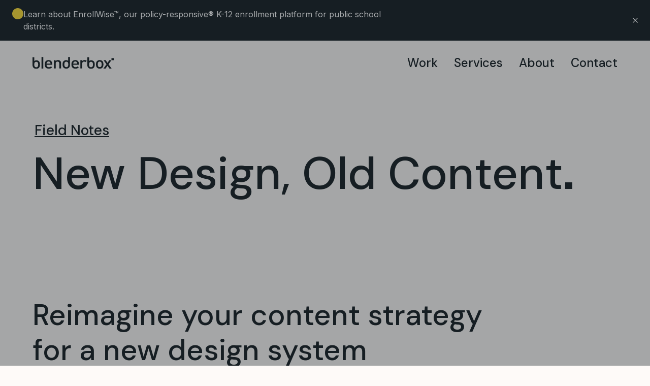

--- FILE ---
content_type: text/html; charset=UTF-8
request_url: https://blenderbox.com/field-notes/new-design-old-content/
body_size: 12109
content:
<!DOCTYPE html><html lang="en-US"><head>  <script defer src="[data-uri]"></script> <meta charset="UTF-8" /><meta name="viewport" content="width=device-width" /><meta name="format-detection" content="telephone=no"><meta name="apple-mobile-web-app-capable" content="yes"><meta name="viewport" content="width=device-width, initial-scale=1, maximum-scale=5"><link rel="shortcut icon" href="https://blenderbox.com/wp-content/themes/blenderbox/img/favicon.ico" id="favicon"><meta name='robots' content='index, follow, max-image-preview:large, max-snippet:-1, max-video-preview:-1' /><style>img:is([sizes="auto" i],[sizes^="auto," i]){contain-intrinsic-size:3000px 1500px}</style><link rel='preload' href='https://blenderbox.com/wp-content/themes/blenderbox/js/lib/SmoothScroll.js?ver=1.17' as='script'/><link rel='preload' href='https://blenderbox.com/wp-content/themes/blenderbox/js/global.js?ver=1.17' as='script'/><link rel='preload' href='https://blenderbox.com/wp-content/themes/blenderbox/js/isotope.pkgd.min.js?ver=1.17' as='script'/><link rel='preload' href='https://blenderbox.com/wp-content/themes/blenderbox/js/works-script.js?ver=1.17' as='script'/><title>New Design, Old Content | Blenderbox</title><meta name="description" content="Reimagine your content strategy for a new design system." /><link rel="canonical" href="https://blenderbox.com/field-notes/new-design-old-content/" /><meta property="og:locale" content="en_US" /><meta property="og:type" content="article" /><meta property="og:title" content="New Design, Old Content | Blenderbox" /><meta property="og:description" content="Reimagine your content strategy for a new design system." /><meta property="og:url" content="https://blenderbox.com/field-notes/new-design-old-content/" /><meta property="og:site_name" content="Blenderbox" /><meta property="article:publisher" content="https://www.facebook.com/blenderbox/" /><meta property="article:modified_time" content="2024-06-24T17:20:04+00:00" /><meta property="og:image" content="https://blenderbox.com/wp-content/uploads/2024/03/Solid-Graphic-3-Color-18.jpg" /><meta property="og:image:width" content="2624" /><meta property="og:image:height" content="1476" /><meta property="og:image:type" content="image/jpeg" /><meta name="twitter:card" content="summary_large_image" /><meta name="twitter:description" content="%" /><meta name="twitter:site" content="@blenderbox" /><meta name="twitter:label1" content="Est. reading time" /><meta name="twitter:data1" content="4 minutes" /> <script type="application/ld+json" class="yoast-schema-graph">{"@context":"https://schema.org","@graph":[{"@type":"WebPage","@id":"https://blenderbox.com/field-notes/new-design-old-content/","url":"https://blenderbox.com/field-notes/new-design-old-content/","name":"New Design, Old Content | Blenderbox","isPartOf":{"@id":"https://blenderbox.com/#website"},"datePublished":"2024-03-27T17:10:04+00:00","dateModified":"2024-06-24T17:20:04+00:00","description":"Reimagine your content strategy for a new design system.","breadcrumb":{"@id":"https://blenderbox.com/field-notes/new-design-old-content/#breadcrumb"},"inLanguage":"en-US","potentialAction":[{"@type":"ReadAction","target":["https://blenderbox.com/field-notes/new-design-old-content/"]}]},{"@type":"BreadcrumbList","@id":"https://blenderbox.com/field-notes/new-design-old-content/#breadcrumb","itemListElement":[{"@type":"ListItem","position":1,"name":"Home","item":"https://blenderbox.com/"},{"@type":"ListItem","position":2,"name":"New Design, Old Content"}]},{"@type":"WebSite","@id":"https://blenderbox.com/#website","url":"https://blenderbox.com/","name":"Blenderbox","description":"Blenderbox","publisher":{"@id":"https://blenderbox.com/#organization"},"potentialAction":[{"@type":"SearchAction","target":{"@type":"EntryPoint","urlTemplate":"https://blenderbox.com/?s={search_term_string}"},"query-input":{"@type":"PropertyValueSpecification","valueRequired":true,"valueName":"search_term_string"}}],"inLanguage":"en-US"},{"@type":"Organization","@id":"https://blenderbox.com/#organization","name":"Blenderbox","url":"https://blenderbox.com/","logo":{"@type":"ImageObject","inLanguage":"en-US","@id":"https://blenderbox.com/#/schema/logo/image/","url":"https://blenderbox.com/wp-content/uploads/2022/10/logo.svg","contentUrl":"https://blenderbox.com/wp-content/uploads/2022/10/logo.svg","width":157,"height":24,"caption":"Blenderbox"},"image":{"@id":"https://blenderbox.com/#/schema/logo/image/"},"sameAs":["https://www.facebook.com/blenderbox/","https://x.com/blenderbox","https://www.instagram.com/blenderbox/","https://www.linkedin.com/company/blenderbox"]}]}</script>  <script defer src="[data-uri]"></script> <style id='wp-emoji-styles-inline-css' type='text/css'>img.wp-smiley,img.emoji{display:inline !important;border:none !important;box-shadow:none !important;height:1em !important;width:1em !important;margin:0 .07em !important;vertical-align:-.1em !important;background:0 0 !important;padding:0 !important}</style><link rel='stylesheet' id='wp-block-library-css' href='https://blenderbox.com/wp-includes/css/dist/block-library/style.min.css?ver=6.8.3' type='text/css' media='all' /><style id='classic-theme-styles-inline-css' type='text/css'>/*! This file is auto-generated */
.wp-block-button__link{color:#fff;background-color:#32373c;border-radius:9999px;box-shadow:none;text-decoration:none;padding:calc(.667em + 2px) calc(1.333em + 2px);font-size:1.125em}.wp-block-file__button{background:#32373c;color:#fff;text-decoration:none}</style><style id='global-styles-inline-css' type='text/css'>:root{--wp--preset--aspect-ratio--square:1;--wp--preset--aspect-ratio--4-3:4/3;--wp--preset--aspect-ratio--3-4:3/4;--wp--preset--aspect-ratio--3-2:3/2;--wp--preset--aspect-ratio--2-3:2/3;--wp--preset--aspect-ratio--16-9:16/9;--wp--preset--aspect-ratio--9-16:9/16;--wp--preset--color--black:#000;--wp--preset--color--cyan-bluish-gray:#abb8c3;--wp--preset--color--white:#fff;--wp--preset--color--pale-pink:#f78da7;--wp--preset--color--vivid-red:#cf2e2e;--wp--preset--color--luminous-vivid-orange:#ff6900;--wp--preset--color--luminous-vivid-amber:#fcb900;--wp--preset--color--light-green-cyan:#7bdcb5;--wp--preset--color--vivid-green-cyan:#00d084;--wp--preset--color--pale-cyan-blue:#8ed1fc;--wp--preset--color--vivid-cyan-blue:#0693e3;--wp--preset--color--vivid-purple:#9b51e0;--wp--preset--gradient--vivid-cyan-blue-to-vivid-purple:linear-gradient(135deg,rgba(6,147,227,1) 0%,#9b51e0 100%);--wp--preset--gradient--light-green-cyan-to-vivid-green-cyan:linear-gradient(135deg,#7adcb4 0%,#00d082 100%);--wp--preset--gradient--luminous-vivid-amber-to-luminous-vivid-orange:linear-gradient(135deg,rgba(252,185,0,1) 0%,rgba(255,105,0,1) 100%);--wp--preset--gradient--luminous-vivid-orange-to-vivid-red:linear-gradient(135deg,rgba(255,105,0,1) 0%,#cf2e2e 100%);--wp--preset--gradient--very-light-gray-to-cyan-bluish-gray:linear-gradient(135deg,#eee 0%,#a9b8c3 100%);--wp--preset--gradient--cool-to-warm-spectrum:linear-gradient(135deg,#4aeadc 0%,#9778d1 20%,#cf2aba 40%,#ee2c82 60%,#fb6962 80%,#fef84c 100%);--wp--preset--gradient--blush-light-purple:linear-gradient(135deg,#ffceec 0%,#9896f0 100%);--wp--preset--gradient--blush-bordeaux:linear-gradient(135deg,#fecda5 0%,#fe2d2d 50%,#6b003e 100%);--wp--preset--gradient--luminous-dusk:linear-gradient(135deg,#ffcb70 0%,#c751c0 50%,#4158d0 100%);--wp--preset--gradient--pale-ocean:linear-gradient(135deg,#fff5cb 0%,#b6e3d4 50%,#33a7b5 100%);--wp--preset--gradient--electric-grass:linear-gradient(135deg,#caf880 0%,#71ce7e 100%);--wp--preset--gradient--midnight:linear-gradient(135deg,#020381 0%,#2874fc 100%);--wp--preset--font-size--small:13px;--wp--preset--font-size--medium:20px;--wp--preset--font-size--large:36px;--wp--preset--font-size--x-large:42px;--wp--preset--spacing--20:.44rem;--wp--preset--spacing--30:.67rem;--wp--preset--spacing--40:1rem;--wp--preset--spacing--50:1.5rem;--wp--preset--spacing--60:2.25rem;--wp--preset--spacing--70:3.38rem;--wp--preset--spacing--80:5.06rem;--wp--preset--shadow--natural:6px 6px 9px rgba(0,0,0,.2);--wp--preset--shadow--deep:12px 12px 50px rgba(0,0,0,.4);--wp--preset--shadow--sharp:6px 6px 0px rgba(0,0,0,.2);--wp--preset--shadow--outlined:6px 6px 0px -3px rgba(255,255,255,1),6px 6px rgba(0,0,0,1);--wp--preset--shadow--crisp:6px 6px 0px rgba(0,0,0,1)}:where(.is-layout-flex){gap:.5em}:where(.is-layout-grid){gap:.5em}body .is-layout-flex{display:flex}.is-layout-flex{flex-wrap:wrap;align-items:center}.is-layout-flex>:is(*,div){margin:0}body .is-layout-grid{display:grid}.is-layout-grid>:is(*,div){margin:0}:where(.wp-block-columns.is-layout-flex){gap:2em}:where(.wp-block-columns.is-layout-grid){gap:2em}:where(.wp-block-post-template.is-layout-flex){gap:1.25em}:where(.wp-block-post-template.is-layout-grid){gap:1.25em}.has-black-color{color:var(--wp--preset--color--black) !important}.has-cyan-bluish-gray-color{color:var(--wp--preset--color--cyan-bluish-gray) !important}.has-white-color{color:var(--wp--preset--color--white) !important}.has-pale-pink-color{color:var(--wp--preset--color--pale-pink) !important}.has-vivid-red-color{color:var(--wp--preset--color--vivid-red) !important}.has-luminous-vivid-orange-color{color:var(--wp--preset--color--luminous-vivid-orange) !important}.has-luminous-vivid-amber-color{color:var(--wp--preset--color--luminous-vivid-amber) !important}.has-light-green-cyan-color{color:var(--wp--preset--color--light-green-cyan) !important}.has-vivid-green-cyan-color{color:var(--wp--preset--color--vivid-green-cyan) !important}.has-pale-cyan-blue-color{color:var(--wp--preset--color--pale-cyan-blue) !important}.has-vivid-cyan-blue-color{color:var(--wp--preset--color--vivid-cyan-blue) !important}.has-vivid-purple-color{color:var(--wp--preset--color--vivid-purple) !important}.has-black-background-color{background-color:var(--wp--preset--color--black) !important}.has-cyan-bluish-gray-background-color{background-color:var(--wp--preset--color--cyan-bluish-gray) !important}.has-white-background-color{background-color:var(--wp--preset--color--white) !important}.has-pale-pink-background-color{background-color:var(--wp--preset--color--pale-pink) !important}.has-vivid-red-background-color{background-color:var(--wp--preset--color--vivid-red) !important}.has-luminous-vivid-orange-background-color{background-color:var(--wp--preset--color--luminous-vivid-orange) !important}.has-luminous-vivid-amber-background-color{background-color:var(--wp--preset--color--luminous-vivid-amber) !important}.has-light-green-cyan-background-color{background-color:var(--wp--preset--color--light-green-cyan) !important}.has-vivid-green-cyan-background-color{background-color:var(--wp--preset--color--vivid-green-cyan) !important}.has-pale-cyan-blue-background-color{background-color:var(--wp--preset--color--pale-cyan-blue) !important}.has-vivid-cyan-blue-background-color{background-color:var(--wp--preset--color--vivid-cyan-blue) !important}.has-vivid-purple-background-color{background-color:var(--wp--preset--color--vivid-purple) !important}.has-black-border-color{border-color:var(--wp--preset--color--black) !important}.has-cyan-bluish-gray-border-color{border-color:var(--wp--preset--color--cyan-bluish-gray) !important}.has-white-border-color{border-color:var(--wp--preset--color--white) !important}.has-pale-pink-border-color{border-color:var(--wp--preset--color--pale-pink) !important}.has-vivid-red-border-color{border-color:var(--wp--preset--color--vivid-red) !important}.has-luminous-vivid-orange-border-color{border-color:var(--wp--preset--color--luminous-vivid-orange) !important}.has-luminous-vivid-amber-border-color{border-color:var(--wp--preset--color--luminous-vivid-amber) !important}.has-light-green-cyan-border-color{border-color:var(--wp--preset--color--light-green-cyan) !important}.has-vivid-green-cyan-border-color{border-color:var(--wp--preset--color--vivid-green-cyan) !important}.has-pale-cyan-blue-border-color{border-color:var(--wp--preset--color--pale-cyan-blue) !important}.has-vivid-cyan-blue-border-color{border-color:var(--wp--preset--color--vivid-cyan-blue) !important}.has-vivid-purple-border-color{border-color:var(--wp--preset--color--vivid-purple) !important}.has-vivid-cyan-blue-to-vivid-purple-gradient-background{background:var(--wp--preset--gradient--vivid-cyan-blue-to-vivid-purple) !important}.has-light-green-cyan-to-vivid-green-cyan-gradient-background{background:var(--wp--preset--gradient--light-green-cyan-to-vivid-green-cyan) !important}.has-luminous-vivid-amber-to-luminous-vivid-orange-gradient-background{background:var(--wp--preset--gradient--luminous-vivid-amber-to-luminous-vivid-orange) !important}.has-luminous-vivid-orange-to-vivid-red-gradient-background{background:var(--wp--preset--gradient--luminous-vivid-orange-to-vivid-red) !important}.has-very-light-gray-to-cyan-bluish-gray-gradient-background{background:var(--wp--preset--gradient--very-light-gray-to-cyan-bluish-gray) !important}.has-cool-to-warm-spectrum-gradient-background{background:var(--wp--preset--gradient--cool-to-warm-spectrum) !important}.has-blush-light-purple-gradient-background{background:var(--wp--preset--gradient--blush-light-purple) !important}.has-blush-bordeaux-gradient-background{background:var(--wp--preset--gradient--blush-bordeaux) !important}.has-luminous-dusk-gradient-background{background:var(--wp--preset--gradient--luminous-dusk) !important}.has-pale-ocean-gradient-background{background:var(--wp--preset--gradient--pale-ocean) !important}.has-electric-grass-gradient-background{background:var(--wp--preset--gradient--electric-grass) !important}.has-midnight-gradient-background{background:var(--wp--preset--gradient--midnight) !important}.has-small-font-size{font-size:var(--wp--preset--font-size--small) !important}.has-medium-font-size{font-size:var(--wp--preset--font-size--medium) !important}.has-large-font-size{font-size:var(--wp--preset--font-size--large) !important}.has-x-large-font-size{font-size:var(--wp--preset--font-size--x-large) !important}:where(.wp-block-post-template.is-layout-flex){gap:1.25em}:where(.wp-block-post-template.is-layout-grid){gap:1.25em}:where(.wp-block-columns.is-layout-flex){gap:2em}:where(.wp-block-columns.is-layout-grid){gap:2em}:root :where(.wp-block-pullquote){font-size:1.5em;line-height:1.6}</style><link rel='preload' as='style' id='preload-bootstrap-grid-css' href='https://blenderbox.com/wp-content/themes/blenderbox/css/lib/bootstrap-grid.min.css?ver=1.17' type='text/css' media='all' /><link rel='stylesheet' id='bootstrap-grid-css' href='https://blenderbox.com/wp-content/themes/blenderbox/css/lib/bootstrap-grid.min.css?ver=1.17' type='text/css' media='all' /><link rel='preload' as='style' id='preload-bbox-main-css' href='https://blenderbox.com/wp-content/themes/blenderbox/css/main.css?ver=1.17' type='text/css' media='all' /><link rel='stylesheet' id='bbox-main-css' href='https://blenderbox.com/wp-content/cache/autoptimize/css/autoptimize_single_f50449a1d71bb1767871664f7e748335.css?ver=1.17' type='text/css' media='all' /><link rel='preload' as='style' id='preload-bbox-side-modal-css' href='https://blenderbox.com/wp-content/themes/blenderbox/css/side-modal.css?ver=1.17' type='text/css' media='all' /><link rel='stylesheet' id='bbox-side-modal-css' href='https://blenderbox.com/wp-content/cache/autoptimize/css/autoptimize_single_f2f1bf7bfaabe1ebc92b0a4fd3635c95.css?ver=1.17' type='text/css' media='all' /><link rel='preload' as='style' id='preload-bbox-works-css' href='https://blenderbox.com/wp-content/themes/blenderbox/css/works.css?ver=1.17' type='text/css' media='all' /><link rel='stylesheet' id='bbox-works-css' href='https://blenderbox.com/wp-content/cache/autoptimize/css/autoptimize_single_c8a7d9a336a4803febd372ff63a24ed3.css?ver=1.17' type='text/css' media='all' /> <script defer type="text/javascript" src="https://blenderbox.com/wp-includes/js/jquery/jquery.min.js?ver=3.7.1" id="jquery-core-js"></script> <script defer type="text/javascript" src="https://blenderbox.com/wp-includes/js/jquery/jquery-migrate.min.js?ver=3.4.1" id="jquery-migrate-js"></script> <link rel="https://api.w.org/" href="https://blenderbox.com/wp-json/" /><link rel="alternate" title="JSON" type="application/json" href="https://blenderbox.com/wp-json/wp/v2/field-note/2242" /><link rel="EditURI" type="application/rsd+xml" title="RSD" href="https://blenderbox.com/xmlrpc.php?rsd" /><link rel='shortlink' href='https://blenderbox.com/?p=2242' /><link rel="alternate" title="oEmbed (JSON)" type="application/json+oembed" href="https://blenderbox.com/wp-json/oembed/1.0/embed?url=https%3A%2F%2Fblenderbox.com%2Ffield-notes%2Fnew-design-old-content%2F" /><link rel="alternate" title="oEmbed (XML)" type="text/xml+oembed" href="https://blenderbox.com/wp-json/oembed/1.0/embed?url=https%3A%2F%2Fblenderbox.com%2Ffield-notes%2Fnew-design-old-content%2F&#038;format=xml" /><link rel="dns-prefetch" href="https://fonts.gstatic.com"><link rel="preconnect" href="https://fonts.gstatic.com" crossorigin="anonymous"><link rel="preload" href="https://fonts.googleapis.com/css2?family=DM+Sans:wght@400;500;700&display=swap" as="style" crossorigin="anonymous"><link rel="stylesheet" href="https://fonts.googleapis.com/css2?family=DM+Sans:wght@400;500;700&display=swap"><link rel="preload" href="https://fonts.googleapis.com/css2?family=Inter:wght@400;600" as="style" crossorigin="anonymous"><link rel="stylesheet" href="https://fonts.googleapis.com/css2?family=Inter:wght@400;600&display=swap"></head><body class="wp-singular field-note-template-default single single-field-note postid-2242 wp-theme-blenderbox"> <noscript><iframe src="https://www.googletagmanager.com/ns.html?id=GTM-MRSDSB" height="0" width="0" style="display:none;visibility:hidden"></iframe></noscript>  <script defer src="[data-uri]"></script> <div id="content-block"><header><div class="notification-bar bg-black" tabindex="-1" role="dialog"><div class="notification-bar-inner"><div class="notification-bar-text text text-s"><div class="circle-icon"></div><p><a href="https://www.enrollwise.ly/" target="_blank" rel="noopener">Learn about EnrollWise</a>™, our policy-responsive® K-12 enrollment platform for public school districts.</p></div> <button class="notification-bar-btn" aria-label="Close"> <svg width="10" height="10" viewBox="0 0 10 10" fill="none" xmlns="http://www.w3.org/2000/svg"> <path d="M10 0.875L9.125 0L5 4.125L0.875 0L0 0.875L4.125 5L0 9.125L0.875 10L5 5.875L9.125 10L10 9.125L5.875 5L10 0.875Z" fill="white"/> </svg> </button></div></div><div class="container"> <a href="#main" class="skip-link btn btn_small" data-anchor="#main">Go to main content</a><div class="row"><div class="col-12"><div class="header"><a href="https://blenderbox.com/"><div class="header__logo image"> <img src="https://blenderbox.com/wp-content/uploads/2022/10/logo.svg" alt="main logo" width="160" height="24" /></div> </a><div aria-expanded="false" class="mobile-button" aria-label="Open navigation" role="button" tabindex="0"> <span></span></div><nav class="header__nav" role="navigation" aria-label="Main"><ul id="menu-main" class="nav"><li id="menu-item-299" class="menu-item menu-item-type-post_type menu-item-object-page menu-item-299"><a href="https://blenderbox.com/work/">Work</a></li><li id="menu-item-2007" class="menu-item menu-item-type-post_type menu-item-object-page menu-item-2007"><a href="https://blenderbox.com/services/">Services</a></li><li id="menu-item-30" class="menu-item menu-item-type-post_type menu-item-object-page menu-item-30"><a href="https://blenderbox.com/about/">About</a></li><li id="menu-item-316" class="menu-item menu-item-type-post_type menu-item-object-page menu-item-316"><a href="https://blenderbox.com/contact/">Contact</a></li></ul></nav></div></div></div></div></header><div class="header-margin"></div><main id="main" class="" tabindex="-1"  ><section class="page-title no-line-section"><div class="container"><nav aria-label="breadcrumb"><ol class="breadcrumb"><li class="breadcrumb-item"><a href="https://blenderbox.com/field-notes/">Field Notes</a></li></ol></nav><div class="title"><h1>New Design,  Old Content</h1></div></div></section><section class="" ><div class="container"><div class="row mb-l"><div class="col-12 col-xxl-7 col-xl-10"><div class="title"><h2>Reimagine your content strategy for a new design system</h2></div><div class="text-l mt-s"> Your interface design is only as good as the content that populates it. Here are a few recommendations to help you along the way.</div></div></div><div class="row"><div class="col-12"><div class="benefits__grid column-3 "><div class="benefits__cell"><div class="title"><h3 class="h5">Know your capacity</h3></div><div class="text-m"> Understand your team’s ability to generate and manage informational pages, text, images, and video assets internally.</div></div><div class="benefits__cell"><div class="title"><h3 class="h5">Learn from your users</h3></div><div class="text-m"> Solicit user feedback to identify what content resonates with your audience and where they may be gaps. Use these insights to create content that better meets user expectations.</div></div><div class="benefits__cell"><div class="title"><h3 class="h5">Prioritize content strategy</h3></div><div class="text-m"> Defining a content strategy aligns stakeholders and design teams around your objectives and future-state vision.</div></div><div class="benefits__cell"><div class="title"><h3 class="h5">Audit existing content</h3></div><div class="text-m"> Evaluate which content is performing well and what might be outdated. This helps you to curate and preserve high-quality content during the redesign process.</div></div><div class="benefits__cell"><div class="title"><h3 class="h5">Standardize content types</h3></div><div class="text-m"> Users have a more cohesive experience when content is treated consistently and behaves in ways they would expect. Standardized content also ensures efficiency and scalability in content creation and maintenance.</div></div><div class="benefits__cell"><div class="title"><h3 class="h5">Multilingual considerations</h3></div><div class="text-m"> If you plan to offer content in several languages, consider how that content may need to adapt, shift, or be presented in entirely different formats.</div></div><div class="benefits__cell"><div class="title"><h3 class="h5">Content governance</h3></div><div class="text-m"> Determining workflows for scheduling, creating, approving, and publishing content helps teams stay organized and cohesive.</div></div><div class="benefits__cell"><div class="title"><h3 class="h5">Accessible content</h3></div><div class="text-m"> Know the guidelines for creating and maintaining accessible content so that all users, including those with disabilities, can understand, navigate, and interact with your content effectively.</div></div><div class="benefits__cell"><div class="title"><h3 class="h5">Content Migration</h3></div><div class="text-m"> Create a plan for migrating content early on in the project- including who will be responsible, how much content will be migrated, and whether or not that content will need to be changed in any way.</div></div><div class="benefits__cell"><div class="title"><h3 class="h5">Unlock siloed content</h3></div><div class="text-m"> Lifting valuable content out of PDFs and into live pages means they can be more easily searched for, accessed, and translated.</div></div><div class="benefits__cell"><div class="title"><h3 class="h5">Bites, snacks, meals</h3></div><div class="text-m"> Create content for varying attention spans and audience types. Remember to provide both high-level summaries and opportunities to go deeper.</div></div></div></div></div></div></section><section class="no-line-section-top"><div class="container"><div class="image"> <picture> <source srcset="https://blenderbox.com/wp-content/uploads/2024/03/Solid-Graphic-3-Color-18-500x281-q82-gd.webp" media="(max-width: 500px)" type="image/webp" width='480' height='270'> <source srcset="https://blenderbox.com/wp-content/uploads/2024/03/Solid-Graphic-3-Color-18-1672x941-q82-gd.webp" type="image/webp" width='640' height='360'> <source srcset="https://blenderbox.com/wp-content/uploads/2024/03/Solid-Graphic-3-Color-18-1672x941-q82-gd.jpg" type="image/jpeg" width='640' height='360'> <img height="1476" width="2624" loading="lazy" src="https://blenderbox.com/wp-content/uploads/2024/03/Solid-Graphic-3-Color-18-1672x941-q82-gd.jpg" alt="" width='640' height='360'> </picture></div></div></section><section class="privacy-policy"><div class="container"><div class="privacy-policy__grid"><div class="title"><h2>Revisit, Rethink,  Reshape.</h2></div><div class="text-block text-m text"><ol><li>Identify your content team and involve them in the process early on.</li><li>Talk to real customers about what type of content they need and how they want it delivered to them.<br /> Review your existing content with the needs of your customers in mind.</li><li>Work with designers and content creators to imagine new ways of delivering content for your unique customers.</li><li>Audit your current ability to gather, produce, and maintain assets and content. Be realistic about your internal capacity to live into the design system being developed.</li><li>Content creation and asset management is a significant undertaking. Identify your long-term vision and short-term wins for launch.</li><li>Moving to a new design system is like moving into a new house. It’s a great time to make strategic decisions about what content should be preserved, edited, or thrown away.</li><li>Work with your designers and content teams to re-imagine how existing content can work within a new format.</li><li>Make a plan for migrating existing content and creating new content.</li></ol></div></div></div></section><section class="" ><div class="container"><div class="row mb-l"><div class="col-12 col-xxl-7 col-xl-10"><div class="title"><h2>Tips + Tricks.</h2></div></div></div><div class="row"><div class="col-12"><div class="benefits__grid column-1 "><div class="benefits__cell"><div class="text-m list-items"><p>Talk with your content creators about any anticipated changes.</p><p>Use content gathering tools to establish a template for formatting different types of content.</p><p>Conduct a GAP Analysis to understand how your site(s) and page(s) are changing.</p><p>Define your tone of voice, audience, and reading levels.</p><p>Practice by populating pages and testing them with real users.</p><p>Ask your designers to mock up examples of pages using real content. Use this to demonstrate the new approach to content creation teams.</p><p>Bring content creators and designers together throughout the design process to collaborate on new solutions.</p></div></div></div></div></div></div></section><section class="" ><div class="container"><div class="row mb-l"><div class="col-12 col-xxl-7 col-xl-10"><div class="title"><h2>Methods</h2></div><div class="text-l mt-s"> Thoughtful work begins with clearly defined objectives and selecting the right methods.</div></div></div><div class="row"><div class="col-12"><div class="benefits__grid column-2 benefits__grid_2-3"><div class="benefits__cell"><div class="text-m list-items"><p>Prototypes and usability testing</p><p>Human-centered UX/UI/CX</p><p>Information architecture and navigation</p><p>Content strategy</p><p>Content audits and analysis</p><p>Content guidelines</p><p>UX writing</p><p>Tone, voice, and reading levels</p></div></div><div class="benefits__cell"><div class="text-m list-items"><p>Accessibility compliance</p><p>Content governance and workflows</p><p>Content migration strategy</p><p>Design systems</p><p>Scalable information architecture and navigation</p><p>Visual design and branding schemas</p><p>Documentation and usage guidelines</p></div></div></div></div></div></div></section><section class=""><div class="container"><div class="row mb-l"><div class="col-12 col-xxl-7 col-xl-10"><div class="title"><h2>Related Work</h2></div></div></div><div class="row"><div class="col-12"><div class="main-projects__grid"><div class="project-item"> <a href="https://blenderbox.com/work/we-nyc/"><div class="image-cover"> <picture> <source srcset="https://blenderbox.com/wp-content/uploads/2022/11/00_WE-NYC_cover_three-women-in-a-meeting-500x281-q82-gd.webp" media="(max-width: 500px)" type="image/webp" width='480' height='270'> <source srcset="https://blenderbox.com/wp-content/uploads/2022/11/00_WE-NYC_cover_three-women-in-a-meeting-820x461-q82-gd.webp" type="image/webp" width='640' height='360'> <source srcset="https://blenderbox.com/wp-content/uploads/2022/11/00_WE-NYC_cover_three-women-in-a-meeting-820x461-q82-gd.jpg" type="image/jpeg" width='640' height='360'> <img loading="lazy" src="https://blenderbox.com/wp-content/uploads/2022/11/00_WE-NYC_cover_three-women-in-a-meeting-820x461-q82-gd.jpg" alt="three women in a meeting" width='640' height='360'> </picture></div><div class="title"><h5>WE NYC</h5> <img src="https://blenderbox.com/wp-content/themes/blenderbox/img/icons/arrow-right-black.svg" alt="arrow right" width="40" height="40"></div> </a></div><div class="project-item"> <a href="https://blenderbox.com/work/nyc-climate-environmental-justice/"><div class="image-cover"> <picture> <source srcset="https://blenderbox.com/wp-content/uploads/2022/11/mocej-hero-500x281-q82-gd.webp" media="(max-width: 500px)" type="image/webp" width='480' height='270'> <source srcset="https://blenderbox.com/wp-content/uploads/2022/11/mocej-hero-820x461-q82-gd.webp" type="image/webp" width='640' height='360'> <source srcset="https://blenderbox.com/wp-content/uploads/2022/11/mocej-hero-820x461-q82-gd.jpg" type="image/jpeg" width='640' height='360'> <img loading="lazy" src="https://blenderbox.com/wp-content/uploads/2022/11/mocej-hero-820x461-q82-gd.jpg" alt="NYC Climate &amp; Environmental Justice" width='640' height='360'> </picture></div><div class="title"><h5>NYC Climate &amp; Environmental Justice</h5> <img src="https://blenderbox.com/wp-content/themes/blenderbox/img/icons/arrow-right-black.svg" alt="arrow right" width="40" height="40"></div> </a></div></div></div></div></div></section><section class="related-topics" ><div class="container"><div class="row mb-l"><div class="col-12 col-xxl-7 col-xl-10"><div class="title"><h2>Related Field Notes</h2></div></div></div><div class="row"><div class="col-12 col-sm-6 topic-card-container"><div class="topic-card"> <a href="https://blenderbox.com/field-notes/content-governance/"><h5>Content Governance</h5><div class="topic-card__content"><p>Establish a robust content governance framework that fosters consistency, compliance, and effective communication.</p></div><div class="topic-card__arrow"><span class="sr-only">Read more</span></div> </a></div></div><div class="col-12 col-sm-6 topic-card-container"><div class="topic-card"> <a href="https://blenderbox.com/field-notes/human-centered-design/"><h5>Human-Centered  Design</h5><div class="topic-card__content"><p>Empathy-driven design for effective user experiences.</p></div><div class="topic-card__arrow"><span class="sr-only">Read more</span></div> </a></div></div></div></div></section></main><footer><div class="container text-s"><div class="row"><div class="col-12"> <a target="" href="https://blenderbox.com/contact/" class="btn btn_white footer__main-btn">Contact</a><hr><div class="footer__center"><div> <a href="https://blenderbox.com/"><div class="footer__logo image"> <img src="https://blenderbox.com/wp-content/uploads/2022/10/logo-small-white.svg" loading="lazy" alt="site logo" width="48" height="48"></div> </a><div> 228 Park Ave South, Suite 92796 <br>New York, NY 10003</div></div><div class="footer__center-right"> <a href="#" class="footer__link footer-subscribe">Newsletter Sign-up</a> <a href="https://blenderbox.com/careers/" class="footer__link">Careers</a> <a href="https://blenderbox.com/news-updates/" class="footer__link">News + Updates</a> <a href="https://blenderbox.com/clients/" class="footer__link">Clients</a> <a href="https://blenderbox.com/contracting/" class="footer__link">Contracting</a> <a href="https://blenderbox.com/awards/" class="footer__link">Awards</a><div class="footer__socials"> <a href="https://www.linkedin.com/company/blenderbox" target="_blank"> <img src="https://blenderbox.com/wp-content/uploads/2024/06/linkedin-social-buttons-default-v2-1.svg" loading="lazy" alt="" width="48" height="48"> <img src="https://blenderbox.com/wp-content/uploads/2024/06/linkedin-social-buttons-hover-v3.svg" loading="lazy" alt="" width="48" height="48"> </a> <a href="https://twitter.com/blenderbox" target="_blank"> <img src="https://blenderbox.com/wp-content/uploads/2023/12/twitter_logo.svg" loading="lazy" alt="" width="48" height="48"> <img src="https://blenderbox.com/wp-content/uploads/2023/12/twitter_logo_hover.svg" loading="lazy" alt="" width="48" height="48"> </a></div></div></div><hr><div class="footer__bottom"><div class="footer__partners"><div class="footer__partner image"> <img src="https://blenderbox.com/wp-content/uploads/2022/10/NY-logo.svg" loading="lazy" alt=""></div><div class="footer__partner image"> <img src="https://blenderbox.com/wp-content/uploads/2022/10/nyc-sbs-white.svg" loading="lazy" alt=""></div><div class="footer__partner image"> <img src="https://blenderbox.com/wp-content/uploads/2022/10/new-york-state-of-opportunity.svg" loading="lazy" alt=""></div><div class="footer__partner image"> <img src="https://blenderbox.com/wp-content/uploads/2022/10/cert-women-owned.svg" loading="lazy" alt=""></div></div><div class="footer__bottom-right"><div>Copyright © 2026</div> <a href="https://blenderbox.com/accessibility-statement/" target="" class="footer__link">Accessibility Statement</a> <a href="https://blenderbox.com/privacy-policy/" class="footer__link">Privacy Policy</a></div></div></div></div></div></footer><div class="footer-form"><div class="container"><div class="footer-form__grid"><div class="title h6"> Stay updated</div> <script defer charset="utf-8" type="text/javascript" src="//js.hsforms.net/forms/embed/v2.js"></script> <script defer src="[data-uri]"></script> </div></div></div><div class="cookies-informer bg-black" tabindex="-1" role="dialog"><div class="title h5">Cookie Policy</div><div class="cookies-text text-s"> By using this website, you automatically accept that we use cookies and agree to our <a href="https://blenderbox.com/privacy-policy/">Privacy Policy</a>.</div> <button class="cookies-btn set-cookies close-cookies">Accept</button></div><div class="popup-wrapper" id="popups"><div class="bg-layer"></div><div class="popup-content" data-rel="thank-popup"><div class="layer-close"></div><div class="popup-container size-1 "><div class="popup-align bg-black"><div class="btn-close relative"></div><div class="content-block "><div class="title"><div class="h4">Your message has been sent!</div><div class="spacer mb-xxs"></div><div class="h4">We’ll be in touch shortly.</div></div></div></div></div></div><div class="popup-content" data-rel="fail-popup"><div class="layer-close"></div><div class="popup-container size-1 "><div class="popup-align bg-black"><div class="btn-close relative"></div><div class="content-block "><div class="title"><div class="h4">An error has occurred!</div><div class="spacer mb-xxs"></div><div class="h4">Please, try again.</div></div></div></div></div></div></div></div> <script type="speculationrules">{"prefetch":[{"source":"document","where":{"and":[{"href_matches":"\/*"},{"not":{"href_matches":["\/wp-*.php","\/wp-admin\/*","\/wp-content\/uploads\/*","\/wp-content\/*","\/wp-content\/plugins\/*","\/wp-content\/themes\/blenderbox\/*","\/*\\?(.+)"]}},{"not":{"selector_matches":"a[rel~=\"nofollow\"]"}},{"not":{"selector_matches":".no-prefetch, .no-prefetch a"}}]},"eagerness":"conservative"}]}</script> <link rel='preload' as='style' id='preload-bbox-style-css' href='https://blenderbox.com/wp-content/themes/blenderbox/css/style.css?ver=1.17' type='text/css' media='all' /><link rel='stylesheet' id='bbox-style-css' href='https://blenderbox.com/wp-content/cache/autoptimize/css/autoptimize_single_0c733ea4fee35fecdee2a34140a85e18.css?ver=1.17' type='text/css' media='all' /><link rel='preload' as='style' id='preload-bbox-popup-css' href='https://blenderbox.com/wp-content/themes/blenderbox/css/popup.css?ver=1.17' type='text/css' media='all' /><link rel='stylesheet' id='bbox-popup-css' href='https://blenderbox.com/wp-content/cache/autoptimize/css/autoptimize_single_e84339438d65421186308d79a521a9d9.css?ver=1.17' type='text/css' media='all' /> <script defer type="text/javascript" src="https://blenderbox.com/wp-content/cache/autoptimize/js/autoptimize_single_a81d236241e1cc1a2ebd6bcc1e311b93.js?ver=1.17" id="SmoothScroll-js"></script> <script defer type="text/javascript" src="https://blenderbox.com/wp-content/cache/autoptimize/js/autoptimize_single_50840adb9eb18977bdb8b8a7073af900.js?ver=1.17" id="bbox-global-js"></script> <script defer type="text/javascript" src="https://blenderbox.com/wp-content/themes/blenderbox/js/isotope.pkgd.min.js?ver=1.17" id="bbox-isotope-js"></script> <script defer type="text/javascript" src="https://blenderbox.com/wp-content/cache/autoptimize/js/autoptimize_single_0bf33d53a29e17546e82673dea1f8427.js?ver=1.17" id="bbox-works-js"></script>  <script type="text/javascript" id="hs-script-loader" async defer src="//js.hs-scripts.com/23609544.js"></script>  <script defer src="https://tag.clearbitscripts.com/v1/pk_0d3e52f7105e3109029cf064cc86bbe9/tags.js" referrerpolicy="strict-origin-when-cross-origin"></script> <script>(function(){function c(){var b=a.contentDocument||a.contentWindow.document;if(b){var d=b.createElement('script');d.innerHTML="window.__CF$cv$params={r:'9c02b506896fd319',t:'MTc2ODc4NzY5Ny4wMDAwMDA='};var a=document.createElement('script');a.nonce='';a.src='/cdn-cgi/challenge-platform/scripts/jsd/main.js';document.getElementsByTagName('head')[0].appendChild(a);";b.getElementsByTagName('head')[0].appendChild(d)}}if(document.body){var a=document.createElement('iframe');a.height=1;a.width=1;a.style.position='absolute';a.style.top=0;a.style.left=0;a.style.border='none';a.style.visibility='hidden';document.body.appendChild(a);if('loading'!==document.readyState)c();else if(window.addEventListener)document.addEventListener('DOMContentLoaded',c);else{var e=document.onreadystatechange||function(){};document.onreadystatechange=function(b){e(b);'loading'!==document.readyState&&(document.onreadystatechange=e,c())}}}})();</script></body></html>

--- FILE ---
content_type: text/css
request_url: https://blenderbox.com/wp-content/themes/blenderbox/css/main.css?ver=1.17
body_size: 4655
content:
/* FONTS */
/* @import url(https://fonts.googleapis.com/css2?family=DM+Sans:wght@400;500;700&family=Inter:wght@400;600&display=swap); */
/*
@font-face{font-family:'DM Sans';font-style:normal;font-weight:400;font-display:swap;src:url(https://fonts.gstatic.com/s/dmsans/v15/rP2Yp2ywxg089UriI5-g4vlH9VoD8Cmcqbu6-K6z9mXgjU0.woff2) format('woff2');unicode-range:U+0100-02AF,U+0304,U+0308,U+0329,U+1E00-1E9F,U+1EF2-1EFF,U+2020,U+20A0-20AB,U+20AD-20C0,U+2113,U+2C60-2C7F,U+A720-A7FF}@font-face{font-family:'DM Sans';font-style:normal;font-weight:400;font-display:swap;src:url(https://fonts.gstatic.com/s/dmsans/v15/rP2Yp2ywxg089UriI5-g4vlH9VoD8Cmcqbu0-K6z9mXg.woff2) format('woff2');unicode-range:U+0000-00FF,U+0131,U+0152-0153,U+02BB-02BC,U+02C6,U+02DA,U+02DC,U+0304,U+0308,U+0329,U+2000-206F,U+2074,U+20AC,U+2122,U+2191,U+2193,U+2212,U+2215,U+FEFF,U+FFFD}@font-face{font-family:'DM Sans';font-style:normal;font-weight:500;font-display:swap;src:url(https://fonts.gstatic.com/s/dmsans/v15/rP2Yp2ywxg089UriI5-g4vlH9VoD8Cmcqbu6-K6z9mXgjU0.woff2) format('woff2');unicode-range:U+0100-02AF,U+0304,U+0308,U+0329,U+1E00-1E9F,U+1EF2-1EFF,U+2020,U+20A0-20AB,U+20AD-20C0,U+2113,U+2C60-2C7F,U+A720-A7FF}@font-face{font-family:'DM Sans';font-style:normal;font-weight:500;font-display:swap;src:url(https://fonts.gstatic.com/s/dmsans/v15/rP2Yp2ywxg089UriI5-g4vlH9VoD8Cmcqbu0-K6z9mXg.woff2) format('woff2');unicode-range:U+0000-00FF,U+0131,U+0152-0153,U+02BB-02BC,U+02C6,U+02DA,U+02DC,U+0304,U+0308,U+0329,U+2000-206F,U+2074,U+20AC,U+2122,U+2191,U+2193,U+2212,U+2215,U+FEFF,U+FFFD}@font-face{font-family:'DM Sans';font-style:normal;font-weight:700;font-display:swap;src:url(https://fonts.gstatic.com/s/dmsans/v15/rP2Yp2ywxg089UriI5-g4vlH9VoD8Cmcqbu6-K6z9mXgjU0.woff2) format('woff2');unicode-range:U+0100-02AF,U+0304,U+0308,U+0329,U+1E00-1E9F,U+1EF2-1EFF,U+2020,U+20A0-20AB,U+20AD-20C0,U+2113,U+2C60-2C7F,U+A720-A7FF}@font-face{font-family:'DM Sans';font-style:normal;font-weight:700;font-display:swap;src:url(https://fonts.gstatic.com/s/dmsans/v15/rP2Yp2ywxg089UriI5-g4vlH9VoD8Cmcqbu0-K6z9mXg.woff2) format('woff2');unicode-range:U+0000-00FF,U+0131,U+0152-0153,U+02BB-02BC,U+02C6,U+02DA,U+02DC,U+0304,U+0308,U+0329,U+2000-206F,U+2074,U+20AC,U+2122,U+2191,U+2193,U+2212,U+2215,U+FEFF,U+FFFD}@font-face{font-family:Inter;font-style:normal;font-weight:400;font-display:swap;src:url(https://fonts.gstatic.com/s/inter/v13/UcC73FwrK3iLTeHuS_fvQtMwCp50KnMa25L7W0Q5n-wU.woff2) format('woff2');unicode-range:U+0100-02AF,U+0304,U+0308,U+0329,U+1E00-1E9F,U+1EF2-1EFF,U+2020,U+20A0-20AB,U+20AD-20C0,U+2113,U+2C60-2C7F,U+A720-A7FF}@font-face{font-family:Inter;font-style:normal;font-weight:400;font-display:swap;src:url(https://fonts.gstatic.com/s/inter/v13/UcC73FwrK3iLTeHuS_fvQtMwCp50KnMa1ZL7W0Q5nw.woff2) format('woff2');unicode-range:U+0000-00FF,U+0131,U+0152-0153,U+02BB-02BC,U+02C6,U+02DA,U+02DC,U+0304,U+0308,U+0329,U+2000-206F,U+2074,U+20AC,U+2122,U+2191,U+2193,U+2212,U+2215,U+FEFF,U+FFFD}@font-face{font-family:Inter;font-style:normal;font-weight:600;font-display:swap;src:url(https://fonts.gstatic.com/s/inter/v13/UcC73FwrK3iLTeHuS_fvQtMwCp50KnMa25L7W0Q5n-wU.woff2) format('woff2');unicode-range:U+0100-02AF,U+0304,U+0308,U+0329,U+1E00-1E9F,U+1EF2-1EFF,U+2020,U+20A0-20AB,U+20AD-20C0,U+2113,U+2C60-2C7F,U+A720-A7FF}@font-face{font-family:Inter;font-style:normal;font-weight:600;font-display:swap;src:url(https://fonts.gstatic.com/s/inter/v13/UcC73FwrK3iLTeHuS_fvQtMwCp50KnMa1ZL7W0Q5nw.woff2) format('woff2');unicode-range:U+0000-00FF,U+0131,U+0152-0153,U+02BB-02BC,U+02C6,U+02DA,U+02DC,U+0304,U+0308,U+0329,U+2000-206F,U+2074,U+20AC,U+2122,U+2191,U+2193,U+2212,U+2215,U+FEFF,U+FFFD}
*/
/* CUSTOM PRELOAD */
.preloader{position:fixed;z-index:1000;left:0;top:0;width:100%;height:100%;display:flex;align-items:center;justify-content:center;background:#fff;-webkit-animation:preloader_animation 0.7s 4.4s both;animation:preloader_animation 0.7s 4.4s both}
.preloader__logo{position:relative;display:inline-block;text-align:center;-webkit-animation:preloader__logo_animation 1s 1.5s both;animation:preloader__logo_animation 1s 1.5s both}
.preloader__dot{position:absolute;height:12px;width:12px;background:var(--color-black-70);left:100%;top:1px}
.preloader__border{position:absolute;height:10px;width:10px;left:100%;top:1px;transform:translate(-50%, -50%);border:solid 5px var(--color-black-70);-webkit-animation:preloader__border_animation1 1s 1.5s both,preloader__border_animation2 1.5s 2.5s both;animation:preloader__border_animation1 1s 1.5s both,preloader__border_animation2 1.5s 2.5s both}
.preloader__part1,.preloader__part2{height:56px;width:auto}
.preloader__part2{margin-left:7px;-webkit-animation:preloader__part2_animation 1s 0.5s both;animation:preloader__part2_animation 1s 0.5s both}
@-webkit-keyframes preloader_animation{
0%{opacity:1}
99%{opacity:0}
100%{display:none;z-index:-1;pointer-events:none;}
}
@keyframes preloader_animation{
0%{opacity:1}
99.9%{opacity:0}
100%{display:none;z-index:-1;pointer-events:none;opacity:0;}
}
@-webkit-keyframes preloader__part2_animation{
0%{opacity:1}
50%{height:56px;opacity:0;margin-left:7px}
100%{margin-left:0;height:0;opacity:0}
}
@keyframes preloader__part2_animation{
0%{opacity:1}
50%{height:56px;opacity:0;margin-left:7px}
100%{margin-left:0;height:0;opacity:0}
}
@-webkit-keyframes preloader__border_animation1{
0%{opacity:0;width:10px;height:10px}
50%{opacity:1}
100%{top:12px;left:calc(100% + 7px);opacity:1;width:110px;height:110px}
}
@keyframes preloader__border_animation1{
0%{opacity:0;width:10px;height:10px}
50%{opacity:1}
100%{top:12px;left:calc(100% + 7px);opacity:1;width:110px;height:110px}
}
@-webkit-keyframes preloader__border_animation2{
0%{background:transparent}
40%{top:12px;width:110px;height:110px;background:var(--color-black-70);transform:translate(-50%, -50%)}
70%{transform:translate(-50%, 0)}
100%{top:-50vh;transform:translate(-50%, 0);background:var(--color-black-70);width:100vw;height:100vw}
}
@keyframes preloader__border_animation2{
0%{background:transparent}
40%{top:12px;width:110px;height:110px;background:var(--color-black-70);transform:translate(-50%, -50%)}
70%{transform:translate(-50%, 0)}
100%{top:-50vh;transform:translate(-50%, 0);background:var(--color-black-70);width:100vw;height:100vw}
}
@-webkit-keyframes preloader__logo_animation{
0%{transform:translate(0, 0)}
100%{transform:translate(-25px, 20px)}
}
@keyframes preloader__logo_animation{
0%{transform:translate(0, 0)}
100%{transform:translate(-25px, 20px)}
}
@media (orientation: portrait){
@-webkit-keyframes preloader__border_animation2{
0%{background:transparent}
40%{top:12px;width:110px;height:110px;background:var(--color-black-70);transform:translate(-50%, -50%)}
70%{transform:translate(-50%, 0)}
100%{top:-50vh;transform:translate(-50%, 0);background:var(--color-black-70);width:100vh;height:100vh}
}
@keyframes preloader__border_animation2{
0%{background:transparent}
40%{top:12px;width:110px;height:110px;background:var(--color-black-70);transform:translate(-50%, -50%)}
70%{transform:translate(-50%, 0)}
100%{top:-50vh;transform:translate(-50%, 0);background:var(--color-black-70);width:100vh;height:100vh}
}
}
@media (max-width: 550px){
.preloader__part1,.preloader__part2{height:45px;width:auto}
@-webkit-keyframes preloader__part2_animation{
0%{opacity:1}
50%{height:45px;opacity:0;margin-left:7px}
100%{margin-left:0;height:0;opacity:0}
}
@keyframes preloader__part2_animation{
0%{opacity:1}
50%{height:45px;opacity:0;margin-left:7px}
100%{margin-left:0;height:0;opacity:0}
}
}
/* RESET STYLES */
*{margin:0;padding:0;border:0;font-size:inherit;font:inherit;vertical-align:baseline;-webkit-text-size-adjust:none;box-sizing:border-box;-webkit-tap-highlight-color:transparent}
button{-webkit-appearance:none;-moz-appearance:none;appearance:none;background: transparent;}
.clear{clear:both;overflow:hidden;height:0px;font-size:0px;display:block}
html:not(.touch-screen) body::-webkit-scrollbar{width:6px;height:6px}
html:not(.touch-screen) *::-webkit-scrollbar{width:6px;height:6px}
html:not(.touch-screen)::-webkit-scrollbar-track,html:not(.touch-screen) *::-webkit-scrollbar-track{background:#fff}
html:not(.touch-screen)::-webkit-scrollbar-thumb,html:not(.touch-screen) *::-webkit-scrollbar-thumb{background:var(--color-black-70)}
:focus,:active,:visited{outline:none}
/* GLOBAL SETTINGS */
:root{--color-white:#fff;--color-red:#ec131e;--color-black-70:#171f24;--color-black-60:#495158;--color-black-50:#66737c;--color-black-40:#87939c;--color-black-30:#abb4ba;--color-beige:#fefaf8;--gap-xl:120px;--gap-l:80px;--gap-m:64px;--gap-ms:40px;--gap-s:32px;--gap-xs:16px;--gap-xxs:8px;--font-primary:"Inter", sans-serif;--font-secondary:"DM Sans", sans-serif}
@media (max-width: 1550px){

}
@media (max-width: 767px){
:root{--gap-xl:80px;--gap-l:64px;--gap-m:32px;--gap-ms:40px;--gap-s:16px;--gap-xs:8px}
}
html{height:100%;overflow:hidden}
body{background-color:var(--color-beige);font-family:var(--font-primary);font-weight:400;color:var(--color-black-70);line-height:1.5}
#content-block{position:relative}
.container{position:relative}
.container > hr:first-of-type{margin-bottom:var(--gap-xl)}
.overflow-hidden{overflow:hidden}
html.overflow-hidden body{overflow:hidden}
.bg-black{background:var(--color-black-70)}
.bg-black *{color:#fff}
img{max-width:100%}
.image img{display:block;position:relative;width:100%;height:auto}
.image-cover{position:relative;padding-bottom:56.25%}
.image-cover img{position:absolute;left:0;top:0;width:100%;height:100%;-o-object-fit:cover;object-fit:cover}
path{transition:all 0.3s}
/*spacers and sections*/
section{position:relative;margin-bottom:var(--gap-xl)}
.section-padding{position:relative;padding-top:var(--gap-xl);padding-bottom:var(--gap-xl)}
section:not(.no-line-section, .no-line-section-top, .related-topics__bg-enabled, .flexible-text-column__bg-enabled)>.container::before{content:"";position:relative;width:100%;height:1px;background-color:var(--color-black-40);margin-bottom:var(--gap-xl);display:block}
.no-line-section+section>.container::before{display:none}
section.margin-top-small{margin-top: -56px;}
@media (max-width:767px) {
  section.margin-top-small{margin-top: -48px;}
}
.spacer{clear:both;height:1px}
.mb-xl{margin-bottom:var(--gap-xl)}
.mb-l{margin-bottom:var(--gap-l)}
.mb-m{margin-bottom:var(--gap-m)}
.mb-s{margin-bottom:var(--gap-s)}
.mb-xs{margin-bottom:var(--gap-xs)}
.mb-xxs{margin-bottom:var(--gap-xxs)}
.mt-xl{margin-top:var(--gap-xl)}
.mt-l{margin-top:var(--gap-l)}
.mt-m{margin-top:var(--gap-m)}
.mt-ms{margin-top:var(--gap-ms)}
.mt-s{margin-top:var(--gap-s)}
.mt-xs{margin-top:var(--gap-xs)}
.mt-xxs{margin-top:var(--gap-xxs)}
hr{background-color:var(--color-black-40);width:100%;height:1px}
.delimiter{color:var(--color-black-40)}
section + .delimiter{margin-bottom:var(--gap-xl)}
/* TYPOGRAPHY */
sup{font-size:0.6em;vertical-align:super}
a{cursor:pointer;text-decoration:none;outline:none;color:inherit}
a:link,a:visited,a:active,a:hover{cursor:pointer;text-decoration:none;outline:none}
ul,ol{list-style:none}
/* titles */
h1,.h1{font-size:clamp(56px, 7vw, 120px);line-height:1}
.h1_small{font-size:clamp(46px, 6vw, 84px);line-height:1}
h2,.h2{font-size:clamp(40px, 4.5vw, 60px);line-height:1.2}
h3,.h3{font-size:clamp(32px, 3.5vw, 40px);line-height:1.2}
h4,.h4{font-size:clamp(28px, 2.7vw, 32px);line-height:1.2}
h5,.h5{font-size:clamp(24px, 2.4vw, 28px);line-height:1.2}
h6,.h6{font-size:clamp(20px, 2vw, 24px);line-height:1.2}
.title{font-weight:500;font-family:var(--font-secondary)}
.text-left{text-align:left}
.text-center{text-align:center}
.text-right{text-align:right}
/*text-line*/
.text-line-1{overflow:hidden;-webkit-line-clamp:1;-webkit-box-orient:vertical;display:-webkit-box}
.text-line-2{overflow:hidden;-webkit-line-clamp:2;-webkit-box-orient:vertical;display:-webkit-box}
.text-line-3{overflow:hidden;-webkit-line-clamp:3;-webkit-box-orient:vertical;display:-webkit-box}
.text-line-4{overflow:hidden;-webkit-line-clamp:4;-webkit-box-orient:vertical;display:-webkit-box}
.text-line-5{overflow:hidden;-webkit-line-clamp:5;-webkit-box-orient:vertical;display:-webkit-box}
/* text */
.text-m{font-size:18px}
.text-s{font-size:16px}
.text-l{font-size:clamp(20px, 2vw, 24px)}
.text-xl{font-size:clamp(24px, 2.4vw, 28px)}
.text-block > *:nth-child(n + 2){margin-top:1em}
.text-block > .title{margin-bottom:-0.5em}
.text a:not(.btn, .btn-link){text-decoration:underline}
/* text ul, text ol */
.text ul li,.simple-text ul li{position:relative;padding-left:32px;margin-bottom:1em}
.text ul li:last-child,.simple-text ul li:last-child{margin-bottom:0}
.text > ul li::before,.simple-text > ul li::before{content:"";position:absolute;top:0.51em;left:0;width:0.33em;height:0.33em;background-color:var(--color-black-70);border-radius:100%}
.text ol,.simple-text ol{counter-reset:number}
.text ol:last-child,.simple-text ol:last-child{margin-bottom:0}
.text ol li,.simple-text ol li{position:relative;padding-left:32px;margin-bottom:1em}
.text > ol > li:last-child,.simple-text > ol > li:last-child{bottom:0}
.text ol > li::before,.simple-text ol > li::before{content:counters(number, ".") ". ";counter-increment:number;position:absolute;left:0;top:0;width:15px;height:30px;color:var(--color-black-70);counter-increment:number;font-weight:400;text-align:left;font-size:inherit}
.text ol li ol,.simple-text ol li ol{margin-left:-30px;padding-top:9px}
.text ol li ol li,.simple-text ol li ol li{padding-left:40px}
/* font-weight */
.fw-300{font-weight:300}
.fw-400{font-weight:400}
.fw-500{font-weight:500}
.fw-600{font-weight:600}
.fw-700{font-weight:700}
strong{font-weight: 700}
em{font-style: italic;}
del{text-decoration: line-through;}

/*media*/
@media (min-width: 992px) and (hover: hover){
.text a:not(.btn, .btn-link):hover{text-decoration:none}
}
/* BUTTONS */
.btn{display:inline-flex;align-items:center;white-space:nowrap;text-align:left;position:relative;cursor:pointer;text-decoration:none;background:transparent;font-weight:600;line-height:1;font-size:clamp(56px, 7vw, 120px);color:var(--color-black-70);font-family: var(--font-secondary)}
.btn::after{content:"";display:inline-block;width:0.833334em;height:0.833334em;vertical-align:middle;margin-left:4px;transition:0.3s;background:url(../img/icons/arrow-right-black.svg) no-repeat;background-size:100%;min-width:32px;min-height:32px}
.btn-link::before,.btn::before{content:"";position:absolute;left:0;top:0;width:100%;height:100%;border:2px solid transparent;border-radius:var(--gap-xs);transition:0.3s}
.btn-link::before{border-radius:4px}
.btn_small{font-size:clamp(20px, 2vw, 24px);font-weight:500;}
.btn_small::before{border-radius:4px}
.btn_white{color:var(--color-white)}
.btn_white::after{background:url(../img/icons/arrow-right-white.svg) no-repeat;background-size:100%}
.btn-link{position:relative;display:inline-grid;grid-template-columns:auto -webkit-min-content;grid-template-columns:auto min-content;align-items:center;font-size:clamp(20px, 2vw, 24px)}
.btn-link::after{content:"";position:relative;margin-left:8px;height:1em;width:1em;background:url(../img/icons/link-arrow.svg) no-repeat;background-size:100%;transition:0.3s;transform:translate(0, 0)}
.btn-link_underline{border-bottom:solid var(--color-black-70) 1px}
.btn-close{height:40px;width:40px;cursor:pointer;transform: rotate(0);transition: .3s;}
.btn-close::before,.btn-close::after{width:60%;height:3px;position:absolute;content:"";left:50%;top:50%;transform:translate(-50%, -50%) rotate(45deg);background:var(--color-white);transition:0.3s}
.btn-close_black::before,.btn-close_black::after{background:var(--color-black-70)}
.btn-close::after{transform:translate(-50%, -50%) rotate(-45deg)}

/*media*/
@media (min-width: 992px) and (hover: hover){
.btn:hover::after{transform:translateX(calc(var(--gap-m) - 4px))}
.btn_small:hover::after{transform:translateX(calc(var(--gap-xs) - 4px))}
.btn-link:hover::after{transform:translateX(var(--gap-xxs))}
.btn:active::before{border:2px solid #0f35fe;width:calc(100% + var(--gap-m) - 4px);transition:all 0.3s,width 0.1s}
.btn_small:active::before{border:2px solid #0f35fe;width:calc(100% + var(--gap-xs) - 4px);transition:all 0.3s,width 0.1s}
.btn-link:active::before{border:2px solid #0f35fe;width:calc(100% + var(--gap-xxs));transition:all 0.3s,width 0.1s}
.btn_white:active::before{border-color:var(--color-white)}
.btn-link_underline:active{border-color:transparent}
.btn-close:hover{transform: rotate(180deg);}
}
@media (max-width:767px) {
.btn-close::before,.btn-close::after{height: 2px;}
}
/* HOVERABLE-ICON */
.icon-hoverable{display:inline-block;vertical-align:middle;width:20px;position:relative}
.icon-hoverable img{display:block;width:100%}
.icon-hoverable img:nth-child(2){position:absolute;left:0;top:0;width:100%;height:100%;opacity:0;visibility:hidden;transition:0.3s}
.icon-hoverable.active img:nth-child(2),.icon-hoverable-wrap.active img:nth-child(2){opacity:1;visibility:visible}
@media (min-width: 992px) and (hover: hover){
.icon-hoverable:hover img:nth-child(2),.icon-hoverable-wrap:hover img:nth-child(2){opacity:1;visibility:visible}
}
/* END HOVERABLE-ICON */
/* HEADER */
main{padding-top:88px}
main.active-notification{
  padding-top:144px;
}
.circle-icon{
  display:inline-block;
  width:22px;
  height:22px;
  border-radius:22px;
  background:#ffdf38;
}
header{width:100%;position:fixed;top:0;left:0;z-index:50;color:var(--color-black);font-size:clamp(20px, 2vw, 24px);background:var(--color-beige);transition:0.3s;transform:translateY(0%)}
header.scrolled{transform:translateY(-100%)}
.header{display:flex;align-items:center;justify-content:space-between;transition:all 0.3s;margin:0 auto;height:88px}
.header__logo{width:160px}
.nav{display:flex;align-items:center;font-weight:500;font-family:var(--font-secondary)}
.nav > *:nth-child(n + 2){margin-left:var(--gap-s)}
/*mobile-button*/
.mobile-button{position:relative;display:none;width:30px;height:20px;cursor:pointer;z-index:101;transition:all 0.3s}
.mobile-button span{display:block;position:absolute;top:50%;left:0;width:100%;height:2px;margin-top:-1px;background:#090919;transition:all 0.3s}
.mobile-button:before,.mobile-button:after{content:"";position:absolute;display:block;top:50%;left:0;width:100%;height:2px;background:#090919;margin-top:8px;transition:all 0.3s}
.mobile-button:before{margin-top:-10px}
.mobile-button.active:before,.mobile-button.active:after{transform:translateY(9px) rotate(45deg);transform-origin:center center}
.mobile-button.active:after{transform:translateY(-9px) rotate(-45deg);transform-origin:center center}
.mobile-button.active span{transform:translateX(30px);opacity:0}
.header__nav a{position:relative;display:inline-block;line-height:1.2}
.header__nav a::before{content:"";position:absolute;top:100%;width:0;height:3px;background:var(--color-black-70);transition:0.3s}
.header__nav a::after{content:"";position:absolute;left:0;top:0;width:100%;height:100%;border-radius:4px;border:solid 2px transparent}
.header__nav a.active::before{width:100%}
/* .header__nav a:focus::after{border-color:#0f35fe} */
@media (min-width: 992px) and (hover: hover){
.header__nav a:hover::before{width:100%}
.header__nav a:active::after{border-color:#0f35fe}
.header__nav a:active::before{opacity:0;transition:0.1s}
}
@media (max-width: 767px){
.header{height:64px}
.header__logo{width:105px}
.mobile-button{display:block}
.header__nav{position:fixed;top:64px;left:0;width:100%;height:calc(var(--vh) * 100 - 64px);background:var(--color-beige);padding:var(--gap-s) var(--bs-gutter-x);transform:translateX(-50%);transition:0.3s;opacity:0;visibility:hidden;font-size:40px}
.open-menu .header__nav{visibility:visible;opacity:1;transform:translateX(0)}
.header__nav .nav{flex-direction:column;align-items:flex-start;}
.nav > *:nth-child(n + 2){margin-left:0;margin-top:var(--gap-s)}
}
@media (max-width: 500px){

}
@media (max-width: 350px){
  .main{padding-top:110px};

}
/* BREADCRUMBS */
.breadcrumbs{font-size:12px;color:var(--color-text);display:flex;margin-top:var(--gap-xs);flex-wrap:wrap}
.breadcrumbs li{position:relative;margin-right:12px}
.breadcrumbs li:nth-child(n + 2){padding-left:15px}
.breadcrumbs li:nth-child(n + 2):before{content:"";position:absolute;left:0;top:50%;transform:translateY(-50%);height:3px;width:3px;border-radius:50%;background:var(--color-orange);margin-right:0.5em}
.breadcrumbs li:last-child{color:#aeaeae}
@media (min-width: 992px) and (hover: hover){
.breadcrumbs a:hover{text-decoration:underline}
}
@media (max-width: 767px){
.breadcrumbs{display:none}
}
/* END BREADCRUMBS */
/* MAIN BANNER */
/* TITLE ANIMATION */
.title-animation{display:block;position:relative;transition:height 0.2s}
.title-animation_dot {margin-right: 0.5em;}
.title-animation__line:first-child{position:relative}
.title-animation__line{position:absolute;left:0;top:0;width:auto;max-width: 100%;line-height:1.2;opacity:0;overflow:hidden;transition:opacity 0.5s;display: flex;flex-wrap: wrap}
.title-animation__line>*{margin-right: .25em}
.title-animation__line.active{opacity:1}
.title-animation__word{position:relative;display:inline-block}
.title-animation__lines{position:absolute;left:0;top:0;width:100%;height:calc(100% + 0.1em);overflow:hidden}
.title-animation__lines hr{position:absolute;left:0;width:0%;top:1.2em;height:0.1em;background:var(--color-black-70);transition:0.5s 0.1s}
.title-animation__lines hr:nth-child(2){top:2.4em}
.title-animation__lines hr:nth-child(3){top:3.6em}
.title-animation__lines hr:nth-child(4){top:4.8em}
.title-animation__dot{display:block;position:absolute;left:0;bottom:0.25em;width:0.2em;height:0.2em;background:var(--color-black-70);transition:0.5s;margin-left:0.1em}
.main-banner__text{max-width:865px;width:60vw}
@media (max-width: 767px){
  .main-banner{margin-bottom: 0;}
.main-banner__text{width:100%}
.main-banner__title{font-size: 50px;}
.main-banner__title-animation{min-height: 2.4em;}
}
@media (max-width:450px) {
  .main-banner__title{font-size: 45px;}
}
@media (max-width:360px) {
  .main-banner__title{font-size: 38px;}
}
/* END MAIN BANNER */
/* MAIN PROJECTS */
.main-projects__grid{position:relative;display:grid;grid-template-columns:1fr 1fr;gap:var(--gap-s)}
.main-projects__grid.related-blog__grid{grid-template-columns: 1fr 1fr 1fr;}
.project-item .title{padding:var(--gap-s) 0;display:flex;align-items:center;justify-content:space-between}
.project-item .title img{width:40px;opacity:0;transition:0.3s}
.project-item__main{grid-column:-1/1}
@media (min-width: 992px) and (hover: hover){
.project-item:hover .title img{opacity:1}
}
.tab-navigated .project-item a:focus-visible .title img{opacity: 1;}
@media (max-width: 767px){
.main-projects__grid{grid-template-columns:1fr}
.main-projects__grid.related-blog__grid{grid-template-columns: 1fr 1fr;}
}
@media (max-width: 479px){
.main-projects__grid.related-blog__grid{grid-template-columns: 1fr;}
}
/* END MAIN PROJECTS */
/* PAGE TITLE */
.page-title{padding-top:calc(var(--gap-s) + var(--gap-xl));padding-bottom:var(--gap-l)}
.page-title .title h1::after{content:"";position:relative;display:inline-block;vertical-align:baseline;height:0.15em;width:0.15em;background:var(--color-black-70);margin-left:0.05em}
.page-title_big .title h1::after{content:none}
.page-title_big .title > *{font-size:clamp(68px,10.5vw,200px);position:relative}
/* .page-title_big .title > ::before{content:"";position:absolute;top:.59em;width:100%;height:1px;background:var(--color-black-70)} */
@media (min-width:1400px) {
  .col-12.col-xxl-7.col-xl-10>.title{
    margin-right: -180px;
  }
}
@media (max-width: 767px){}
/* END PAGE TITLE */
/* DEFAULT GRIDS */
.grid-2{display:grid;grid-template-columns:1fr 1fr;gap:var(--gap-m)}
.grid-3{display:grid;grid-template-columns:repeat(3, 1fr);gap:var(--gap-m)}
@media (max-width: 767px){
.grid-2,.grid-3{grid-template-columns:1fr}
}
/* END DEFAULT GRIDS */
/* TITLE ANIMATION 2 */
.title-animation2{position:relative;display:inline-block;height:1.2em;vertical-align:top;max-width:100%;transition:height 0.5s;overflow:hidden}
.title-animation2__line{white-space:nowrap;position:absolute;display:inline-block;overflow:hidden;left:0;top:0;width:auto}
.title-animation2__line.active{white-space:initial;opacity:1}
.title-animation2__word{position:relative;display:inline-block;overflow:hidden;vertical-align:top}
.title-animation2__word span{position:relative;display:inline-block;transform:translateY(100%);height:100%}
.title-animation2__line.active .title-animation2__word span{transform:translateY(0);transition:transform 0.3s}
.title-animation2__line.hide .title-animation2__word span{transform:translateY(-100%);transition:transform 0.3s}
/* END TITLE ANIMATION 2 */
/* tabs */
.tab-toggle{display:flex;margin-left:calc(var(--gap-s) * -1)}
.tab-toggle > div{margin-left:var(--gap-s);position:relative;cursor:pointer;font-family:var(--font-secondary)}
.tab-toggle > div::before{content:"";position:absolute;left:0;top:calc(100% - 3px);width:0%;height:6px;background:var(--color-black-70);transition:0.3s}
.tab-toggle > div::after{content:"";position:absolute;left:0;top:0;width:100%;height:100%;border-radius:4px;border:solid 2px transparent}
.tab-toggle > div.active::before{width:100%}
@media (min-width: 992px) and (hover: hover){
.tab-toggle > div:not(.active):hover::before{width:100%}
.tab-toggle > div:active::after{border-color:#0f35fe}
.tab-toggle > div:not(.active):active::before{opacity:0}
}
@media (max-width: 991px){
.tab-toggle > div::before{top:calc(100% - 2px);height:4px}
}
/* end tabs */
/* filter-block */
.filter-block__controlls{position:relative;display:grid;grid-auto-flow: column;grid-template-columns: repeat(5, 1fr);grid-template-rows: 1fr 1fr 1fr;margin-left:calc(var(--gap-s) * -1);margin-bottom:calc(var(--gap-m) - var(--gap-xs))}
.filter-block__controll{position:relative;font-size:18px;color:var(--color-black-70);padding-left:calc(var(--gap-xs) + var(--gap-xxs));margin-bottom:var(--gap-xs);margin-left:var(--gap-s);cursor:pointer;transition:.3s;user-select:none;white-space:nowrap;}
.filter-block__controll::before{content:"";position:absolute;top:50%;left:0;transform:translateY(-50%);width:var(--gap-xs);height:var(--gap-xs);border-radius:50%;border:solid 1px var(--color-black-70);box-sizing:border-box;transition:.3s}
.filter-block__controll.active::before{background:var(--color-black-70);border-color:var(--color-black-70)}
@media (max-width:1550px) {
  .filter-block__controlls{grid-template-columns: repeat(4, 1fr);grid-template-rows: repeat(4, min-content);}
}
@media (max-width:991px) {
  .filter-block__controlls{grid-template-columns: repeat(3, 1fr); grid-template-rows: repeat(5, min-content);}
}
@media (min-width: 992px) and (hover: hover) {
.filter-block__controll:hover::before{border:2px solid var(--color-black-60)}
}
.filter-block__controll.active:active::before,.filter-block__controll:active::before{border:2px solid #0f35fe;background: transparent;}
@media (max-width: 767px) {
.filter-block__controlls{display:flex;flex-wrap:nowrap;overflow-x:auto;white-space:nowrap;margin-left:0}
.filter-block__controlls > :first-child{margin-left:0}
.filter-block__controll{padding-left:20px;margin-left:25px}
.filter-block__controll::before{height:12px;width:12px}
}
@media (max-width: 575px) {
.filter-block__controlls{margin-left:calc(var(--bs-gutter-x,0.75rem) * -1);margin-right:calc(var(--bs-gutter-x,0.75rem) * -1);padding-left:var(--bs-gutter-x,0.75rem);padding-right:var(--bs-gutter-x,0.75rem)}
}
/* end filter-block */
/* CLIENTS */
.clients__grid2{display:grid;grid-template-columns:1fr 1fr;gap:var(--gap-s)}
.clients__block{margin-bottom:var(--gap-m)}
.clients__block:last-child{margin-bottom:0}
.clients__block p:nth-child(n + 2){margin-top:var(--gap-xxs)}
.clients__block h2, .clients__block h3, .clients__block h4, .clients__block h5, .clients__block h6{margin-bottom:var(--gap-s)}
@media (max-width: 767px){
.clients__grid2{grid-template-columns:1fr}
}
/* END CLIENTS */
/* CONTACT, PRIVACY POLICY */
.contact__main-grid,.privacy-policy__grid{position:relative;display:grid;grid-template-columns:1fr 1fr;gap:var(--gap-s)}
.privacy-policy hr{margin:var(--gap-xl) 0}
.privacy-policy-updated{color:var(--color-black-50)}
@media (max-width: 991px){
.contact__main-grid,.privacy-policy__grid{grid-template-columns:1fr;gap:var(--gap-l)}
}
@media (max-width:767px) {
  .contact__left>.title{
    margin-bottom: var(--gap-m);
  }
}
/* END CONTACT, PRIVACY POLICY */

.header__nav .current-menu-item>a::before {
	width: 100%;
}
/* ACCESSIBILITY */
.tab-navigated *:focus-visible{
  outline-color: #0f35fe!important;
  outline-style: auto!important;
  outline-width: 2px!important;
  outline-offset: 2px;
}
.tab-navigated .btn_white:focus-visible, .tab-navigated footer *:focus-visible {outline-color: #FFF!important;}
 .skip-link{
  opacity: 0;
  position: absolute;
  z-index: 1000;
  left: 50vw - 836px + 60px;
  top: -400px;
  background:var(--color-white);
  padding: 10px;
}
.skip-link:focus{
  opacity: 1;
  top: calc(100% + 15px);
  visibility: visible;
}

/* Field notes */
.single-field-note .related-topics__bg-enabled {
  padding: var(--gap-m) 0;
}

.single-field-note .related-topics__no-bottom-spacing {
  margin-bottom: 0;
}

@media (max-width:767px) {
  .single-field-note .related-topics__bg-enabled {
    padding: var(--gap-ms) 0;
  }
}

/* PDF EMBED */
.pdf-container{
  background-repeat:no-repeat;
  background-position:center;
  background-image:url(../img/icons/document_icon.png);
}

.flexible-text-column__bg-enabled {
  padding: var(--gap-m) 0;
}

.flexible-text-column__no-bottom-spacing {
  margin-bottom: 0;
}

@media (max-width:767px) {
  .flexible-text-column__bg-enabled {
    padding: var(--gap-ms) 0;
  }
}

--- FILE ---
content_type: text/css
request_url: https://blenderbox.com/wp-content/themes/blenderbox/css/side-modal.css?ver=1.17
body_size: -1220
content:
.side-modal{position:fixed;right:0;top:0;width:100%;height:100%;z-index:-1;display:flex;justify-content:flex-end;opacity:0;visibility:hidden;transition:0.2s 0.5s}
.side-modal.active{opacity:1;visibility:visible;z-index:1000;transition:0.2s}
.side-modal__overlay{position:fixed;left:0;top:0;width:100%;height:100%;background:var(--color-black-70);opacity:0.7}
.side-modal__body{padding-top:88px;position:relative;height:100%;width:100%;overflow:auto;padding-left:var(--gap-m);padding-right:var(--gap-m)}
.side-modal__container{position:relative;width:100%;height:100%;background:var(--color-white);max-width:1440px;transform:translateX(100%);z-index:3;transition:0.5s 0.1s}
.side-modal__container section>.container{padding-left:0;padding-right:0}
.side-modal__container .neg-container{margin-left:0;margin-right:0;}
.side-modal.active .side-modal__container{transform:translateX(0)}
.side-modal__body > hr{margin-bottom:var(--gap-xl)}
.side-modal__body > section:last-child{margin-bottom:0}
.side-modal__top{height:88px;position:absolute;width:calc(100% - var(--scrollbarWidth));right:var(--scrollbarWidth);max-width:1440px;padding:0 var(--gap-m);top:0;display:flex;justify-content:space-between;align-items:center;z-index:2;background:var(--color-white);overflow:hidden}
.side-modal__top-title{opacity:0;transform:translateY(100%);transition:0.3s}
.side-modal__top-title.active{opacity:1;transform:translateY(0%)}
.side-modal__close{position:relative;height:56px;width:56px}
@media (max-width: 767px){
.side-modal__top{height:64px;padding:0 var(--bs-gutter-x, 0.75rem)}
.side-modal__body{padding-top:64px;padding-left:var(--bs-gutter-x, 0.75rem);padding-right:var(--bs-gutter-x, 0.75rem)}
}

--- FILE ---
content_type: text/css
request_url: https://blenderbox.com/wp-content/themes/blenderbox/css/works.css?ver=1.17
body_size: 37
content:
/* stick item styles */
.fixed .sticky{position:fixed;top:0;bottom:auto}
.absolute .sticky{position:absolute;bottom:0;top:auto}
/* OUR WORK */
.our-projects{position:relative;margin-left:calc(var(--gap-s) * -1);display:grid;grid-template-columns:1fr 1fr;}
.our-projects > div{margin-left:var(--gap-s);margin-bottom:var(--gap-s)}
.projects-list > .filter-block__item{width:100%}
.projects-list > .filter-block__item:hover{z-index: 2;}
.projects-list__item{position:relative;width:100%;display:grid;grid-template-columns:160px auto -webkit-min-content 25px;grid-template-columns:160px auto min-content 25px;align-items:center;gap:var(--gap-s);padding:var(--gap-s) 0;transition:0.3s}
.project-list__item-arrow{height:25px;width:25px;opacity:0;visibility:hidden}
a .project-list__item-arrow{opacity:1;visibility:visible}
.project-list__item-tags{position:relative;display:flex;color:var(--color-black-60);transition:0.5s}
.project-list__item-tags > span{white-space:nowrap}
.project-list__item-tags > span:nth-child(n + 2){margin-left:var(--gap-xxs);padding-left:calc(var(--gap-xxs) + 4px);position:relative}
.project-list__item-tags > span:nth-child(n + 2)::before{content:"";position:absolute;left:0;top:calc(50% - 2px);height:4px;width:4px;background:var(--color-black-60);transition:0.5s}
.project-list__item-arrow path{transition:0.5s}
.project-list__item-image{height:270px;width:200px;background:var(--color-black-60);position:absolute;left:60%;top:50%;transform:translate(-50%, -30%);transition:0.5s;z-index:2;opacity:0;visibility:hidden;pointer-events:none}
.project-list__item-image img{position:absolute;left:0;top:0;width:100%;height:100%;-o-object-fit:cover;object-fit:cover;-o-object-position:center;object-position:center}
@media (min-width: 992px) and (hover: hover){
a > .projects-list__item:hover{background:var(--color-black-70);border-color:var(--color-black-70);color:var(--color-white);padding-left:var(--gap-s);padding-right:var(--gap-s)}
a > .projects-list__item:hover .project-list__item-tags{color:var(--color-black-40)}
a
    > .projects-list__item:hover
    .project-list__item-tags
    > span:nth-child(n + 2)::before{background:var(--color-black-40)}
a > .projects-list__item:hover .project-list__item-arrow path{fill:var(--color-white)}
a > .projects-list__item:hover .project-list__item-image,
.tab-navigated a:focus-visible .project-list__item-image{transform:translate(-50%, -55%);opacity:1;visibility:visible}
}
@media (max-width: 991px){
.project-list__item-image,
.project-list__item-tags{display:none}
.projects-list__item{grid-template-columns:130px 1fr 25px}
}
@media (max-width: 767px){
.our-projects{grid-template-columns:1fr;}
.projects-list__item{grid-template-columns:auto 25px;gap:var(--gap-xs)}
.project-list__item-arrow{grid-column:2;grid-row:1}
}
/* END OUR WORK */
/* CASE MODAL */
.case-modal__title .title h1::after{content:none}
.case-modal__title{display:grid;gap:var(--gap-xs);max-width: 1200px;}
/* .case-modal__title .title:nth-child(2){max-width:750px} */
.case-modal__main-image{margin-left:calc(var(--gap-m) * -1);margin-right:calc(var(--gap-m) * -1)}
.case-modal__info{display:grid;grid-template-columns:3fr 2fr;gap:var(--gap-xl)}
.case-modal__info .text-block>*:nth-child(n + 2) {margin-top: var(--gap-s);}
.case-modal__info .show-more{font-size: 18px;}
.case-modal__info .show-more .simple-text h2,.case-modal__info .show-more .simple-text h3,.case-modal__info .show-more .simple-text h4,.case-modal__info .show-more .simple-text h5,.case-modal__info .show-more .simple-text h6{font-size: 18px;font-weight: 600;}
.case-modal__info-right>*{font-size: 18px;}
.case-modal__info-right .title{font-weight: 600;}
.case-modal__info .text-block>h6 + p {margin-top: var(--gap-xxs)!important;}
.case-modal__info .show-more.open .show-more__content{padding-bottom: var(--gap-s);}
.case-modal__images{position:relative;display:grid;grid-template-columns:1fr 1fr;gap:var(--gap-s)}
.case-modal__image_big{grid-column:-1/1}
.case-modal__links{display:flex;justify-content:space-between;align-items:flex-start}
.case-modal__links > div{display:grid;gap:var(--gap-xs)}
.case-modal__links > div:nth-child(2){justify-items:flex-end}
.case-modal__bottom{position:relative;padding:var(--gap-xl) 0;display:flex;justify-content:space-between;align-items:center;margin-left:calc(var(--gap-m) * -1);margin-right:calc(var(--gap-m) * -1);padding-left:var(--gap-m);padding-right:var(--gap-m);overflow:hidden}
.case-modal__bottom>div:hover{z-index: 2;}
.case-modal__next,.case-modal__prev{position:relative;padding-left:var(--gap-m);padding-right:var(--gap-s);display:inline-block;cursor:pointer}
.case-modal__next{padding-left:var(--gap-s);padding-right:var(--gap-m)}
.case-modal__prev-arrow{position:absolute;bottom:0.3em;left:0;width:var(--gap-s);transform:scale(-1, 1)}
.case-modal__next-arrow{position:absolute;bottom:0.3em;right:0;width:var(--gap-s)}
.case-modal__next-image,.case-modal__prev-image{position:absolute;left:100%;width:280px;height:160px;padding-bottom:0;top:0;opacity:0;transform:translateY(0%);transition:0.3s;pointer-events:none}
.case-modal__next-image{left:unset;right:100%}
.modal-section + .modal-section{
    margin-top: calc(var(--gap-s) - var(--gap-xl));
}
.work-detail-container .case-modal__bottom.bg-black{margin-bottom:0;border-bottom:1px solid rgba(255,255,255, 0.5)}
.work-detail-container .case-modal__bottom,.work-detail-container .case-modal__main-image{padding-left: calc((100vw - 100%) / 2);padding-right: calc((100vw - 100%) / 2);margin-left: calc(((100vw - 100%) / 2) * -1);margin-right: calc(((100vw - 100%)/2) * -1)}
@media (min-width: 992px) and (hover: hover){
.case-modal__next:hover .case-modal__next-image,.case-modal__prev:hover .case-modal__prev-image{opacity:1;top:50%;transform:translateY(-50%)}
}
.tab-navigated a:focus-visible .case-modal__next-image, .tab-navigated a:focus-visible .case-modal__prev-image{opacity:1;top:50%;transform:translateY(-50%)}
@media (max-width: 991px){
.case-modal__prev-image, .case-modal__next-image{display: none;}
.case-modal__info{gap:var(--gap-m)}
}
@media (max-width: 767px){
.case-modal__main-image{margin-left:calc(var(--bs-gutter-x, 0.75rem) * -1);margin-right:calc(var(--bs-gutter-x, 0.75rem) * -1)}
.case-modal__info{grid-template-columns:1fr}
.case-modal__info-right{grid-row:1}
.case-modal__info-right>*, .case-modal__info .show-more{font-size: 16px;}
.case-modal__links{flex-direction:column}
.case-modal__links > div:nth-child(n + 2){margin-top:var(--gap-s)}
.case-modal__links > div:nth-child(2){justify-items:flex-start}
.case-modal__bottom{flex-direction:column-reverse;justify-content:stretch;padding-top:var(--gap-l);padding-bottom:var(--gap-l);margin-left: calc(var(--bs-gutter-x, 0.75rem)*-1);margin-right: calc(var(--bs-gutter-x, 0.75rem)*-1); padding-left: var(--bs-gutter-x, 0.75rem); padding-right: var(--bs-gutter-x, 0.75rem);}
.case-modal__bottom > *{width:100%}
.case-modal__next{width:100%; padding-left: 0;}
.case-modal__prev{width:100%;text-align:right;margin-top:var(--gap-l)}
.case-modal__prev-arrow,.case-modal__next-arrow{width:var(--gap-m);bottom:0}
.case-modal__info .show-more, .case-modal__info .show-more .simple-text h2,.case-modal__info .show-more .simple-text h3,.case-modal__info .show-more .simple-text h4,.case-modal__info .show-more .simple-text h5,.case-modal__info .show-more .simple-text h6{font-size: 16px}
.modal-section picture + .text-s,.modal-section video + .text-s,.modal-section img + .text-s{font-size: 14px;}
}
/* END CASE MODAL */
/* PROJECT PAGE */
body.single-project{ background:white; }
.single-project header{ background:white; }


--- FILE ---
content_type: text/css
request_url: https://blenderbox.com/wp-content/themes/blenderbox/css/style.css?ver=1.17
body_size: 5599
content:
html{height:auto;overflow:initial}
body ::-moz-selection{color:var(--color-white);background:var(--color-black-70)}
body ::selection{color:var(--color-white);background:var(--color-black-70)}
body ::-moz-selection{color:var(--color-white);background:var(--color-black-70)}
main{transition:padding .5s ease-in-out}
.bg-black ::-moz-selection{color:var(--color-black-70);background:var(--color-white)}
.bg-black ::selection{color:var(--color-black-70);background:var(--color-white)}
.bg-black ::-moz-selection{color:var(--color-black-70);background:var(--color-white)}
.align-content > *{margin:0 auto}
.underline{ border-bottom:1px solid black; line-height:1;}
@media (min-width: 1200px){
.container{padding-left:64px;padding-right:64px}
.neg-container{margin-left:-64px;padding-right:-64px;}
}
@media (min-width: 1200px){
.container{max-width:1800px}
}
@media (max-width: 767px){
.container{padding-left: 24px;padding-right: 24px;}
.neg-container{margin-left:-24px;padding-right:-24px;}
}
/* INPUTS */
.form > *:nth-child(n + 2){margin-top:var(--gap-m)}
.input-field-pair{display:grid;grid-template-columns:1fr 1fr;gap:var(--gap-s)}
.input-field-wrapper{position:relative;font-size:clamp(20px, 2vw, 24px)}
.input-field-wrapper::after{content:"";position:absolute;left:0;bottom:0;width:100%;height:2px;background:var(--color-black-70);transition:0.3s}
.input-field-wrapper.invalid::after{background:var(--color-red)}
.input-wrapper label{display:inline-block;margin-bottom:var(--gap-xxs)}
.input{position:relative;font-size:clamp(20px, 2vw, 24px);transition:0.3s;padding:var(--gap-xs) 0;width:100%;background:transparent}
.input:focus::-moz-placeholder{color:var(--color-black-70)}
.input:focus:-ms-input-placeholder{color:var(--color-black-70)}
.input:focus::placeholder{color:var(--color-black-70)}
.input-field-wrapper.required .input{padding-right:var(--gap-xs)}
.input-field-wrapper.required::before{content:"";position:absolute;right:0;top:calc(var(--gap-xs) - 8px + 0.75em);height:16px;width:16px;background:url(../img/icons/required.svg) no-repeat;background-size:100%;z-index:2}
.invalid .input{border-color:var(--color-red)}
.value .input{border-color:transparent}
.input:focus{border-color:var(--color-orange)}
.input::-moz-placeholder{color:var(--color-black-40)}
.input:-ms-input-placeholder{color:var(--color-black-40)}
.input::placeholder{color:var(--color-black-40)}
.input-field-wrapper.textarea::after{content:none}
/* textarea */
.input-field-wrapper.textarea{border:solid 1px var(--color-black-70);border-radius:4px}
.input-field-wrapper.textarea .input{padding-left:var(--gap-xs);padding-right:var(--gap-s)}
.input-field-wrapper.textarea.invalid{border-color:var(--color-red)}
.input-field-wrapper.textarea:hover{background:var(--color-white)}
.input-field-wrapper.textarea::before{right:var(--gap-xs)}
textarea.input{height:auto;resize:none}
/* small input */
.input-field-wrapper.small{font-size:clamp(18px, 1.8vw, 20px)}
.input-field-wrapper.small .input{font-size:clamp(18px, 1.8vw, 20px);padding:var(--gap-xxs) 0}
.input-field-wrapper.required.small::before{top:calc(var(--gap-xxs) - 8px + 0.75em)}
.input-field-wrapper.textarea.small .input{padding-left:var(--gap-xxs);padding-right:var(--gap-s)}
/* checkbox */
.checkbox{position:relative;display:inline-block;padding-left:40px;cursor:pointer}
.checkbox input{display:none}
.checkbox__mark{position:absolute;left:0;top:0.75em;transform:translateY(-50%);width:24px;height:24px;transition:0.3s;background:transparent;box-sizing:content-box;border:3px solid #171f24;border-radius:3px;box-sizing:border-box}
.checkbox__mark::after{content:"";position:absolute;left:-4px;top:-4px;width:calc(100% + 8px);height:calc(100% + 8px);box-sizing:border-box;border:solid 3px #0f35fe;transition:0.3s;opacity:0;border-radius:3px}
.checkbox__mark::before{content:"";z-index:2;position:absolute;left:33%;bottom:35%;width:20%;height:40%;border-bottom:solid var(--color-white) 3px;border-right:solid var(--color-white) 3px;transform:rotate(45deg);opacity:0}
.checkbox input:checked ~ .checkbox__mark{background:var(--color-black-70)}
.checkbox input:checked ~ .checkbox__mark::before{opacity:1}
@media (min-width: 992px) and (hover: hover){
.input-field-wrapper:hover::after{height:4px}
.checkbox:active .checkbox__mark::after{opacity:1}
}
@media (max-width: 767px){
.input-field-pair{grid-template-columns:1fr;gap:var(--gap-m)}
}
/* END INPUTS */
/*-------------------------------------------------------------------------------------------------------------------------------*/
/* COOKIES BLOCK */
/*-------------------------------------------------------------------------------------------------------------------------------*/
.cookies-informer{position:fixed;bottom:20px;left:20px;z-index:-1;display:block;max-width:465px;padding:var(--gap-s);opacity:0;transition:all 0.3s ease-out;transform:translateY(20px);display:grid;justify-items:flex-start;gap:var(--gap-xs);visibility: hidden;}
.cookies-informer.active{opacity:1;visibility:visible;transform:translateY(0);z-index:99;transition:all 0.3s ease-out;visibility: visible;}
.cookies-btn{display:inline-block;border-radius:100px;border:solid 1px var(--color-white);font-size:16px;padding:var(--gap-xxs) var(--gap-xs);cursor:pointer;transition:0.3s;position:relative}
.cookies-close{position:absolute;top:10px;right:10px;cursor:pointer}
.cookies-text{color:var(--color-black-30)}
.cookies-text a{color:var(--color-white);text-decoration:none}
@media (min-width: 992px) and (hover: hover){
.cookies-btn:hover{color:var(--color-black-70);background:var(--color-white);border-color:var(--color-black-70)}
.cookies-text a:hover{text-decoration:underline}
}
@media (max-width: 767px){
.cookies-informer{left:0;bottom:0}
}
/*-------------------------------------------------------------------------------------------------------------------------------*/
/* SEO BLOCK */
/*-------------------------------------------------------------------------------------------------------------------------------*/
.seo-block .title,.seo-block p{margin-bottom:15px}
.show-more__btn > span{content:"";position:absolute;right:7px;top:50%;width:2px;height:16px;transform:translate(0, -50%);background:var(--color-black-70);transition:0.3s}
.show-more__btn::after{content:"";position:relative;height:2px;width:16px;background:var(--color-black-70);min-width:unset;min-height:unset}
.show-more.open .show-more__btn > span{opacity:0}
.show-more__content{display:none}
@media (min-width: 992px) and (hover: hover){
.show-more__btn:hover::after{transform:translateX(4px)}
.show-more__btn:hover > span{transform:translate(4px, -50%)}
}
@media (max-width: 1366px){
.seo-block .title,.seo-block p{margin-bottom:10px}
}
/*-------------------------------------------------------------------------------------------------------------------------------*/
/* simple text */
/*-------------------------------------------------------------------------------------------------------------------------------*/
.simple-text h1,.simple-text h2,.simple-text h3,.simple-text h4,.simple-text h5,.simple-text h6{color:var(--color-black);font-weight:600}
.simple-text>*:nth-child(n+2){margin-top:1em}
.simple-page h1,.simple-page h2,.simple-page h3,.simple-page h4,.simple-page h5,.simple-page h6{color:var(--color-black);font-weight:600;margin-bottom:calc(var(--gap-m) * -1)}
.simple-page > *:nth-child(n + 2){margin-top:var(--gap-l)}
.text.simple-page ol > li::before{color:var(--color-orange)}
.simple-page.text > p + p,.simple-page.text > p + ul,.simple-page.text > p + ol,.simple-page.text > ul + p,.simple-page.text > ol + p{margin-top:1em}
.simple-page .swiper-slide img{display:block;width:100%}
.simple-page iframe{display:block;width:100%;max-width:100%;height:586px;max-height:calc(56.25vw - 30px);border:0}
.simple-page .swiper-pagination{display:flex;justify-content:center;margin-top:var(--gap-s)}
.simple-page picture{position:relative;display:block}
.simple-page table{width:100%;border-collapse:collapse}
.simple-page tbody{overflow:auto}
.simple-page th{text-align:left;font-weight:600;color:var(--color-black);border:solid 1px var(--border-color)}
.simple-page td{border-left:solid 1px var(--border-color);border-right:solid 1px var(--border-color)}
.simple-page tr:last-child td{border-bottom:solid 1px var(--border-color)}
.simple-page td:first-child{color:var(--color-black)}
.simple-page td,.simple-page th{padding:var(--gap-s)}
.table-wrap{overflow:auto}
.simple-video{position: relative;}
.simple-video video{display: block;width: 100%;}
.simple-video.embed{margin-bottom: var(--gap-s);}
.simple-video.embed.caption{margin-bottom: var(--gap-m);}
.simple-video.embed::after{content: '';display: block;padding-top: 56.25%}
.simple-video.embed .title{position: absolute;top: 100%;left: 0;right: 0;display: block;}
.simple-video iframe{position: absolute;top: 0;left: 0;width: 100%;height: 100%}
@media (min-width: 1200px) and (hover: hover){
.simple-page
    .swiper-pagination
    .swiper-pagination-bullet:not(.swiper-pagination-bullet-active):hover{background:var(--color-orange2)}
}
@media (max-width: 767px){
.simple-video.embed{margin-bottom: var(--gap-s)}
.simple-video.embed.caption{margin-bottom: 48px}
}
.blockquote{position:relative;max-width:800px;margin:0 auto;padding-left:var(--gap-s);border-left:solid 4px var(--color-black-70);color:var(--clor-black-60)}
/* SOCIALS */
.socials{display:flex}
.socials__link:nth-child(n + 2){margin-left:10px}
.socials__link{position:relative;height:56px;width:56px}
.socials__link::before{content:"";position:absolute;left:0;top:0;width:100%;height:100%;border-radius:50%;border:solid transparent 1px;transition:0.3s}
.socials__link img{width:100%;display:block}
@media (min-width: 992px) and (hover: hover){
.socials__link:hover::before{border-color:var(--color-orange)}
}
/* END SOCIALS */
/*----------------------------------------------------------------------------------------------------------------------------*/
/* FOOTER */
/*-------------------------------------------------------------------------------------------------------------------------------*/
footer{position:relative;padding:var(--gap-l) 0;background:var(--color-black-70);color:var(--color-white)}
footer hr{width:100%;opacity:0.5;height:1px;background:var(--color-white);margin:var(--gap-m) 0}
.footer__logo{width:48px;margin-bottom:var(--gap-s)}
.footer__center{display:flex;justify-content:space-between}
.footer__center-right{display:grid;align-items:flex-start;gap:var(--gap-xs);justify-items:flex-start;font-family:var(--font-secondary);min-width:300px;grid-template-columns:1fr 1fr; grid-column-gap: 70px; grid-row-gap:16px;}
.footer__socials{display:flex}
.footer__socials a{display: inline-flex;align-items: center;justify-content: center;height: 32px;width: 32px;position: relative;border-radius: 50%;transition: .3s;margin-right: 8px;}
.footer__socials img{width: 24px;height: 24px;display: block;}
.footer__socials img:nth-child(2){position: absolute;left: 50%;top: 50%;transform: translate(-50%, -50%);transition:0.3s;opacity:0}
.footer__socials svg path{transition: .3s;}
.footer__bottom{display:flex;align-items:center;justify-content:space-between;font-family:var(--font-secondary)}
.footer__partners{display:flex}
.footer__partner{width:auto;height:34px}
.footer__partner img{max-width:unset;max-height:100%;height:100%}
.footer__partner:nth-child(n + 2){margin-left:var(--gap-xs);padding-left:var(--gap-xs);border-left:1px solid var(--color-white)}
.footer__bottom-right{display:flex;min-width:300px}
.footer__bottom-right > *:nth-child(n + 2){margin-left:var(--gap-s)}
.footer__link{position:relative;display:inline-block}
.footer__link::before{content:"";position:absolute;top:100%;width:0;height:3px;background:var(--color-white);transition:0.3s}
.footer__link::after{content:"";position:absolute;left:0;top:0;width:100%;height:100%;border-radius:4px;border:solid 2px transparent}
.footer-form{transition:0.5s;padding:0;height:0;overflow:hidden;display:flex;align-items:center}
.footer-form.active{padding:var(--gap-s) 0;height:240px}
.footer-form__grid{display:grid;align-items:center;grid-template-columns:1fr 1fr;gap:var(--gap-s);position:relative}
.footer-form__form{display:grid;grid-template-columns:1fr -webkit-min-content;grid-template-columns:1fr min-content;align-items:center;gap:var(--gap-s);transition:0.3s}
.footer-form__form.hide{opacity:0;visibility:hidden}
.footer-form__popup{position:absolute;right:0;top:50%;display:inline-grid;grid-template-columns:auto 40px;max-width:50%;gap:var(--gap-s);align-items:center;transform:translate(0, -50%);transition:0.3s;opacity:0;visibility:hidden}
.footer-form__popup.active{opacity:1;visibility:visible}
.footer-form__popup .btn-close{position:relative}
@media (min-width: 992px) and (hover: hover){
.footer__link:hover::before{width:100%}
.footer__link:active::after{border-color:var(--color-white)}
.footer__link:active::before{opacity:0;transition:0.1s}
.footer__socials a:hover{background: var(--color-white);}
.footer__socials a:hover img:nth-child(2){opacity: 1;}
}
@media (max-width: 1199px){

}
@media (max-width: 991px){
.footer__center-right{grid-template-columns:1fr; grid-column-gap: 0; grid-row-gap:var(--gap-s);}
.footer__bottom{display:grid;gap:var(--gap-ms)}
.footer__bottom-right{display:grid;gap:var(--gap-xs);margin-top:40px;}
.footer__bottom-right > *:nth-child(n + 2){margin-left:0;}
}
@media (max-width: 767px){
.footer__main-btn{white-space:initial;display:inline-block}
.footer__center,.footer__bottom{display:grid;gap:var(--gap-s)}
.footer-form__grid{grid-template-columns:1fr}
.footer-form__form{grid-template-columns:1fr}
.footer-form.active{padding:var(--gap-s) 0;height:200px}
.footer-form__popup{top:0;grid-template-columns:1fr;transform:none;width:100%;max-width:unset}
.footer-form__popup .btn-close{grid-row:1;justify-self:flex-end;height:32px}
.footer__center-right, .footer__bottom-right{min-width: unset;}
}
/* accordion */
.accordion__item{position:relative;padding:var(--gap-s) 0}
.accordion__item::before{content:"";position:absolute;left:0;top:0;width:100%;height:1px;background:var(--color-black-40);transition:0.3s}
.accordion__item.active::before{height:4px;background:var(--color-black-70)}
.accordion__main{position:relative;padding:0 calc(var(--gap-s) + var(--gap-xs));cursor:pointer}
.accordion__icon{position:absolute;left:0;top:0;width:36px;height:36px}
.accordion__icon img{display:block;width:100%}
.accordion__btn{position:absolute;width:40px;height:40px;right:0;top:0;cursor:pointer}
.accordion__btn::before,.accordion__btn::after{content:"";position:absolute;left:50%;top:50%;height:3px;width:20px;background:var(--color-black-70);transform:translate(-50%, -50%);transition:0.3s}
.accordion__btn::after{opacity:1;transform:translate(-50%, -50%) rotate(90deg)}
.accordion__item.active .accordion__btn::after{opacity:0}
.accordion__content{padding:calc(var(--gap-s) + var(--gap-xs));display:none;display:grid;gap:var(--gap-xs)}
.accordion__columns{display:grid;grid-template-columns:1fr 1fr;gap:.5em;padding-right:33%}
.accordion__content ul li{padding-left:var(--gap-xs);margin-bottom:0.5em}
.accordion__item_no-icon .accordion__main,.accordion__item_no-icon .accordion__content{padding-left:0}
@media (min-width: 992px) and (hover: hover){
.accordion__item:hover::before{height:4px;background:var(--color-black-70)}
}
@media (max-width: 1199px){
.accordion__columns{padding-right:25%}
}
@media (max-width: 991px){
.accordion__columns{padding-right:0%}
}
@media (max-width: 767px){
.accordion__item{padding:var(--gap-m) 0}
.accordion__columns{grid-template-columns:1fr}
.accordion__icon{position:relative;margin-bottom:var(--gap-s)}
.accordion__main,.accordion__content{padding-left:0;padding-right:40px}
}
/* END accordion */
/* CLIENTS */
.clients__grid{display:grid;grid-template-columns:repeat(4, 1fr);gap:var(--gap-s)}
.clients__cell{padding-bottom:42.1%}
@media (max-width: 991px){
.clients__grid{grid-template-columns:1fr 1fr}
}
/* END CLIENTS */
/* CONTRACTING - replaced CLIENTS styles */
.contracting__cell.image-cover{
    position:initial;
    padding-bottom:initial;
}
.clients .image-cover img{
    position:relative;
    height:initial;
    width:initial;
    object-fit:initial;
}
/* END CONTRACTING */
/* TEAM */
.team__grid{position:relative;display:grid;grid-template-columns:repeat(6, 1fr);gap:var(--gap-m) var(--gap-s)}
.team__photo{padding-bottom:100%;margin-bottom:var(--gap-xs)}
/* .team__photo::after{content:"";position:absolute;left:0;top:0;width:100%;height:100%;background:#000000;mix-blend-mode:hue;opacity:1;transition:0.5s} */
.team__photo:hover::after{opacity:0}
.team__photo::before{content:"";position:absolute;left:var(--gap-xxs);bottom:var(--gap-xxs);width:var(--gap-s);height:var(--gap-s);background:url(../img/logo-small-white.svg) no-repeat;background-size:100%;background-position:center;z-index:2}
.team__role{color:var(--color-black-50)}
@media (max-width:1199px){
.team__grid{grid-template-columns: repeat(4,1fr);}
}
@media (max-width: 991px){
.team__grid{grid-template-columns:1fr 1fr}
}
@media (max-width: 767px){
.team__grid{font-size:16px}
}
/* END TEAM */
/* AWARDS */
.awards__grid{position:relative;display:grid;grid-template-columns:repeat(6, 1fr);gap:var(--gap-m) var(--gap-s)}
.awards-list{position:relative}
.awards-list li{padding-top:24px;padding-bottom:24px;border-top:solid 1px var(--color-black-70);position:relative}
.awards-list li span:nth-child(2):before{content:"";position:absolute;left:0;top:5px;width:16px;height:16px;background:url(../img/icons/star-icon.svg) no-repeat;background-size:100%;background-position:center}
.awards-list_type-2 li{display:grid;grid-template-columns:7fr 5fr;gap:var(--gap-s)}
.awards-list_type-3 li {
    display: grid;
    grid-template-columns: min-content 7fr 5fr;
    gap: var(--gap-xs);
}
.awards-list_type-3 li span {
    position: relative;
}
.awards-list_type-3 li span:nth-child(2) {
    position: relative;
    padding-left: var(--gap-s);
}
@media (max-width: 1199px){
.awards__grid{grid-template-columns:repeat(3, 1fr)}
}
@media (max-width: 991px){
.awards__grid{grid-template-columns:repeat(2, 1fr)}
}
@media (max-width: 767px){
.awards-list li{padding-left:var(--gap-m)}
.awards-list_type-2 li{grid-template-columns:1fr}
.awards-list_type-3 li{padding-left:0;grid-template-columns: 1fr;grid-gap:16px;}
.awards-list_type-3 li span:nth-child(2){margin-top:-8px;padding-left:24px;}
.awards-list_type-3 li span:nth-child(3){padding-left:24px;}
}
/* END AWARDS */
/* SKELETON LOADING */
.skeleton-text{position:relative}
.skeleton-text > *{color:transparent;display:inline-block;position:relative}
.skeleton-text > *::before{content:"";position:absolute;left:4px;top:4px;bottom:4px;right:4px;background:var(--color-black-40);-webkit-animation:skeleton-animation 1s infinite alternate ease-in-out;animation:skeleton-animation 1s infinite alternate ease-in-out}
.skeleton-image{position:relative;line-height: 0;}
.skeleton-image::before{content:"";position:absolute;left:0;top:0;width:100%;height:100%;background:var(--color-black-40);-webkit-animation:skeleton-animation 1s infinite alternate ease-in-out;animation:skeleton-animation 1s infinite alternate ease-in-out}
@-webkit-keyframes skeleton-animation{
0%{opacity:0.1}
100%{opacity:0.3}
}
@keyframes skeleton-animation{
0%{opacity:0.1}
100%{opacity:0.3}
}
/* END SKELETON LOADING */
/* CAREER PHOTOS */
.photo-3{margin-bottom: 0;padding-bottom: var(--gap-xl);overflow: hidden;}
.career-photos{position:relative}
.career-photos__photo-full{position:relative;left:0;top:0;width:100%;transform:translate(-100%, 0);opacity:0}
.career-photos__photo1{position:relative;left:0;top:0;width:65%;transform:translate(-100%, 0);opacity:0}
.career-photos__photo2{position:absolute;right:5%;top:36%;width:48%;transform:translate(100%, 0) rotate(3deg);opacity:0}
.career-photos__photo3{position:relative;left:0;width:32%;left:30%;margin-top:-10%;transform:translate(0%, 100%) rotate(-3deg);opacity:0}
.career-photos.animated .career-photos__photo-full{transform:translate(0%, 0%);opacity:1;transition:all 0.7s ease-in-out,opacity 0.5s}
.career-photos.animated .career-photos__photo1{transform:translate(0%, 0%);opacity:1;transition:all 0.7s ease-in-out,opacity 0.5s}
.career-photos.animated .career-photos__photo2{transform:translate(0%, 0%) rotate(-5deg);opacity:1;transition:all 0.7s 0.3s ease-in-out,opacity 0.5s 0.3s}
.career-photos.animated .career-photos__photo3{transform:translate(0%, 0%) rotate(5deg);opacity:1;transition:all 0.7s 0.6s ease-in-out,opacity 0.5s 0.6s}
@media (max-width: 767px){
.career-photos__photo1{left:0;top:0;width:80%;transform:translate(0, 50px)}
.career-photos__photo2{position:relative;right:unset;top:unset;left:100%;transform-origin:right bottom;width:72%;margin-top:-15%;transform:translate(-100%, 50px) rotate(3deg)}
.career-photos__photo3{position:relative;left:5%;width:56%;margin-top:-10%;transform:translate(0%, 50px) rotate(-3deg)}
.career-photos.animated .career-photos__photo2{transform:translate(-100%, 0%) rotate(-5deg);opacity:1}
}
/* END CAREER PHOTOS */
/* BENEFITS */
.benefits__grid{position:relative;display:grid;grid-template-columns:repeat(3, 1fr);gap:var(--gap-m);align-items:flex-start}
.benefits__grid_2-3{grid-template-columns:repeat(2, 1fr);padding-right:calc((100% - 2*var(--gap-m))/3 + var(--gap-m))}
.benefits__grid.column-1{max-width: 864px; grid-template-columns: 1fr;}
.benefits__cell{position:relative;display:grid;justify-items:flex-start;gap:var(--gap-xs)}
.benefits__cell .image{width:40px}
.benefits__cell .image img{width:40px;height:auto}
.benefits__cell .image.full-image { width: 100%; }
.benefits__cell .image.full-image img { width: 100%; }
.benefits__cell .underline:hover{ border-bottom:1px solid transparent; }
.list-items p{ margin-bottom:16px; }
.list-itemsp:last-child{ margin-bottom:0; }
@media (max-width: 991px){
.benefits__grid{grid-template-columns:1fr 1fr}
.benefits__grid_2-3{padding-right:0;grid-template-columns:1fr 1fr}
}
@media (max-width: 767px){
.benefits__grid,.benefits__grid_2-3{grid-template-columns:1fr}
}
/* END BENEFITS */
/* BLOGPOSTS */
.blogposts__landing .description{color:var(--color-black-60);font-size:28px;line-height:42px;}
.page-template-topic-landing .blogposts__landing .description{color:var(--color-black-70);}
.blogposts__grid{position:relative;display:grid;grid-template-columns:repeat(3, 1fr);gap:100px var(--gap-s);align-items:flex-start}
.blogposts__cell{position:relative;display:grid;justify-items:flex-start;gap:var(--gap-xxs)}
.blogposts__cell .thumbnail img{height: auto}
.blogposts__cell .title{margin-top:var(--gap-xxs); transition: 0.3s}
.blogposts__cell:hover .title{color: var(--color-black-60)}
.blogposts__cell .teaser{color: var(--color-black-60)}
.blogposts__page-title{padding-bottom: 60px;}
.blogposts__page-title .description{margin-top: 24px;}
.blogposts__detail{display:grid;grid-template-columns:3fr 2fr;gap:var(--gap-l)}
.blogposts__detail .text-block>*:nth-child(n + 2) {margin-top: var(--gap-s);}
.blogposts__detail .blogposts__detail-left>*:nth-child(n + 2){margin-top: 48px;}
.blogposts__detail .blogposts__detail-left > .title + .text-block{margin-top: var(--gap-s)}
.blogposts__detail-right>*{font-size: 18px;}
.blogposts__detail-right .title{font-family: var(--font-primary);font-weight: 600;}
.blogposts__detail-right .text-l.mb-s{margin-bottom: 56px;}
.blogposts__detail .text-block>h6 + p {margin-top: var(--gap-xxs)!important;}
.blogposts__detail .row .blockquote{margin-top: var(--gap-s);margin-bottom: var(--gap-s)}
.blogposts__detail .text-block > .title{margin-bottom: unset}
.blogposts__detail .a2a_default_style a{background-color: transparent;width: 28px;height: 28px;border-radius: 50%;display:inline-flex;justify-content: center;align-items: center;transition: .3s;}
.blogposts__detail .a2a_default_style a path{transition: .3s;}
.blogposts__detail .a2a_default_style a:not(:last-child){margin-right: 8px;}
.blogposts__detail .a2a_default_style a:hover{background-color: var(--color-black-70);}
.blogposts__detail .a2a_default_style a:hover path{fill: var(--color-white)}
.progress-container{position:fixed;top:0;left:0;right:0;z-index:56;background-color: transparent;height: 4px;width: 100%;}
.progress-container .progress-bar{background-color: var(--color-black-70);height: 4px;width: 0%;}
@media (max-width: 991px){
.blogposts__grid{grid-template-columns:1fr 1fr}
.blogposts__detail{gap:var(--gap-m)}
}
@media (max-width: 767px){
.blog-template-blog-detail .container{padding-left: 24px;padding-right: 24px;}
.blogposts__landing .description{font-size:24px;line-height:36px;}
.blogposts__landing .row.mb-l:has(.description){margin-bottom: var(--gap-xl);}
.blogposts__grid{grid-template-columns:1fr;gap:40px}
.blogposts__page-title{padding-bottom: 40px;}
.blogposts__detail{grid-template-columns:1fr;gap:80px}
.blogposts__detail-right{grid-row:1}
.blogposts__detail-right>*{font-size: 16px;}
.blogposts__detail-right .text-l.mb-s{margin-bottom: 40px;}
}
/* END BLOGPOSTS */
/* POSITIONS */
.job-position{position:relative;border-top:solid 4px var(--color-black-70);transition:0.3s;padding:var(--gap-s);display:grid;grid-template-columns:7fr 4fr -webkit-min-content;grid-template-columns:7fr 4fr min-content;align-items:center;gap:var(--gap-s)}
.job-position > svg{width:40px;height:40px}
.job-position svg path{transition:0.3s}
.job-position__location{position:relative;display:inline-flex;align-items:center}
.job-position__location svg{width:1em;height:1em;margin-right:0.3em}
.job-position__details{display:flex;flex-wrap:wrap;align-items:center;margin-left:calc(var(--gap-s) * -1)}
.job-position__details > *{margin-left:var(--gap-s)}
@media (min-width: 992px) and (hover: hover){
.job-position:hover{background:var(--color-black-70);color:var(--color-white)}
.job-position:hover .job-position__location svg path{stroke:var(--color-white);fill:var(--color-black-70)}
.job-position:hover svg path{fill:var(--color-white)}
}
@media (max-width: 767px){
.job-position{grid-template-columns:1fr}
.job-position > svg{width:32px;height:32px}
}
/* END POSITIONS */
/* JOB MODAL */
.job-modal__main-grid{display:grid;grid-template-columns:5fr 7fr;gap:var(--gap-s);padding-top:var(--gap-m);padding-bottom:var(--gap-xl)}
.job-modal__content hr{margin:var(--gap-m) 0}
.job-modal__content>section{margin-bottom:var(--gap-l)}
.job-modal__content>section:not(.no-line-section)>.container::before{margin-bottom:var(--gap-l)}
.job-modal__content >.no-line-section+section>.container::before{display:block}
.job-modal__content>*:last-child{margin-bottom:0}
.job-modal__content.job-modal__content-full-width .container{padding-left: 0;padding-right: 0;}
.career-modal .side-modal__top-title{visibility:hidden}
.job-modal__info{position:-webkit-sticky;position:sticky;top:var(--gap-m)}
.job-modal__info.job-modal__info-full-width{position:-webkit-sticky;position:sticky;top:152px}
@media (max-width: 991px){
.job-modal__main-grid{grid-template-columns:1fr;gap:var(--gap-m)}
.job-modal__info{top:unset}
.career-modal .side-modal__top-title{visibility:visible}
}
/* END JOB MODAL */
/* JOB PAGE */
.job-page-info{transition:0.3s;top:calc(var(--gap-m) + 88px)}
header.scrolled ~ main .job-page-info{top:var(--gap-m)}
.job-page__main-grid{padding-bottom:0}
.job-page__title{transition:0.3s;height:auto;background:transparent;width:100%}
@media (max-width: 991px){
.job-page-info{position:relative;top:unset !important}
.job-page-info-wrap{position:-webkit-sticky;position:sticky;top:-1px;padding-top:calc(var(--gap-s) + 89px);padding-bottom:var(--gap-m);z-index:3;transform:translateY(0);transition:0.3s}
.job-page-info-wrap::before{content:"";position:absolute;left:0;top:0;width:100%;height:100%;background:var(--color-beige);z-index:-1;transition:0.3s}
.job-page-info-wrap::after{content:"";position:absolute;bottom:0%;width:100%;height:1px;left:50%;transform:translateX(-50%);background:var(--color-black-60);transition:0.3s}
.job-page__main-grid{padding-top:calc(var(--gap-m) - var(--gap-s));margin-top:-88px}
header.scrolled ~ main .job-page-info-wrap{transform:translateY(-88px)}
.job-page-info-wrap.isSticky::before{top:calc(var(--gap-m) / -2)}
.job-page-info-wrap.isSticky::after{width:100vw;bottom:calc(var(--gap-m) / 2)}
}
@media (max-width: 767px){
.job-page-info-wrap{padding-top:calc(var(--gap-s) + 64px)}
header.scrolled ~ main .job-page-info-wrap{transform:translateY(-64px)}
.job-page__main-grid{margin-top:-64px}
}

/* Hide grecaptcha-badge */
.grecaptcha-badge{display: none}

/* Notification Bar */
.notification-bar {display: block;}
.notification-bar .notification-bar-inner {display: flex;justify-content: space-between;padding: 16px 24px;gap: 16px;}
.notification-bar .notification-bar-text {display: flex;gap: 16px;}
.notification-bar .notification-bar-text p {max-width: calc(100% - 38px);}
.notification-bar .notification-bar-text svg {width: 21px;min-width:16px;}
.notification-bar .notification-bar-btn {display: flex;align-items: center;gap: 16px;font-size: 14px;font-weight: bold;line-height: 1;cursor: pointer;}
@media (max-width: 767px){
.notification-bar .notification-bar-inner {flex-direction: column-reverse;padding: 8px 12px; gap: 8px;}  
.notification-bar .notification-bar-btn {display: inline-flex;justify-content: flex-end;}
.notification-bar +.container .header__nav{top: 0;}
.notification-bar {max-height:130px; transition: max-height .3s ease;}
.open-menu .notification-bar {max-height:0;}
}

.sr-only {
	border: 0;
	clip: rect(1px, 1px, 1px, 1px);
	-webkit-clip-path: inset(50%);
		clip-path: inset(50%);
	height: 1px;
	margin: -1px;
	overflow: hidden;
	padding: 0;
	position: absolute;
	width: 1px;
	white-space: nowrap;
}

.sr-only-focusable:focus,
.sr-only-focusable:active {
	clip: auto;
	-webkit-clip-path: none;
		clip-path: none;
	height: auto;
	margin: auto;
	overflow: visible;
	width: auto;
	white-space: normal;
}

/** Topic Landing */
.breadcrumb {
  display: flex;
  flex-wrap: wrap;
  padding: 0 4px;
  margin-bottom: 1.5rem;
  list-style: none;
}

.breadcrumb-item {
  color: var(--color-black-70);
  font-family: var(--font-secondary);
  font-size: 28px;
  font-style: normal;
  font-weight: 500;
  line-height: 120%; /* 33.6px */
  text-decoration-line: underline;
}

.topic-card {
  border-top: 4px solid var(--color-black-70);
}

.topic-card-container:nth-child(n+3),
.topic-card-container:nth-child(n+4) {
  margin-top: 40px;
}

@media (max-width: 767px) {
  .topic-card-container:nth-child(n+2),
  .topic-card-container:nth-child(n+3),
  .topic-card-container:nth-child(n+4) {
    margin-top: 16px;
  }
}

.topic-card a {
  display: block;
  padding: 24px;
}

@media (max-width: 767px) {
  .topic-card a {
    padding: 24px 16px;
  }
}

.topic-card a:hover {
  background-color: var(--color-black-70);
  transition: all .3s ease;
}

.topic-card a:hover h5 {
  color: var(--color-white);
  transition: all .3s ease;
}

.topic-card h5 {
  font-family: var(--font-secondary);
  font-size: 28px;
  font-style: normal;
  font-weight: 500;
  line-height: 1.2;
}

.topic-card .topic-card__content {
  margin: 16px 0 24px;
}

@media (max-width: 767px) {
  .topic-card .topic-card__content {
    margin: 8px 0;
  }
}

.topic-card .topic-card__content p {
  color: var(--color-black-70);
  font-family: var(--font-primary);
  font-size: 18px;
  font-style: normal;
  font-weight: 400; 
  line-height: 1.5;
}

.topic-card a:hover .topic-card__content p {
  color: var(--color-white);
  transition: all .3s ease;
}

.topic-card .topic-card__arrow:after {
  content: "";
  display: inline-block;
  transition:0.3s;
  background: url(../img/icons/arrow-right-black.svg) no-repeat;
  background-size: 100%;
  min-width: 32px;
  min-height: 32px;
}

.topic-card a:hover .topic-card__arrow::after {
  content: "";
  transform: translateX(var(--gap-xs));
  background: url(../img/icons/arrow-right-white.svg) no-repeat;
  background-size: 100%;
  transition: all .3s ease;
}

/* Topics */
.blockquote-graphic {
  display: flex;
  align-items: flex-start; 
  gap: 100px;
}

@media (max-width: 991.98px) {
  .blockquote-graphic {
    display: block;
  }
}

.blockquote-graphic__content {
  display: flex;
  flex: 1 0 0; 
  flex-direction: column;
  align-items: flex-start;
}

.blockquote-graphic__media {
  display: flex;
  flex-direction: column;
  align-items: flex-start;
  width: 347px;
  height: 688px;
  flex-shrink: 0;
  position: relative;
  border-right: 1px solid var(--color-black-70);
}

.blockquote-graphic__media--bottom {
  top: 50%;
  width: 100%;
  height: auto;
  position: relative;
  border-top: 1px solid var(--color-black-70);
}

.blockquote-graphic__media--bottom::after {
  content: "";
  position: absolute;
  border-radius: 50%;
  width: 99.4%;
  height: auto;
  aspect-ratio: 1/1;
  border: 1px solid var(--color-black-70);
}

@media (max-width: 991.98px) {
  .blockquote-graphic__media {
    width:100%;
    height:0;
    padding-top:54%;
    border-right:none;
    margin-bottom:40px;
  }

  .blockquote-graphic__media::before {
    content:"";
    position:absolute;
    height:auto;
    width:54%;
    border-radius:54%;
    aspect-ratio: 1/1;
    border:1px solid var(--color-black-70);
    right:45.8%;
    top:-1px;

  }
  .blockquote-graphic__media::after {
    content:"";
    position:absolute;
    width:1px;
    height:100%;
    background: var(--color-black-70);
    top:0;
    right:45.6%;
    transform: translateX(-50%);
  }

  .blockquote-graphic__media--bottom {
    top:0;
    border-top:none;
    border-bottom:1px solid var(--color-black-70);
  }

  .blockquote-graphic__media--bottom::after {
    display:none;
  }
}

@media (max-width: 767.98px) {
  .blockquote-graphic__media {
  }
}

@media (max-width: 575.98px) {
  .blockquote-graphic__media {
  }
}

.blockquote-graphic__content .title .primary-text {
  font-family: var(--font-secondary);
  font-size: 72px;
  font-style: normal;
  font-weight: 400;
  line-height: 1.2;
}

@media (max-width: 991.98px) {
  .blockquote-graphic__content .title .primary-text {
    font-size: 36px;
  }

  .blockquote-graphic__content .text-m {
    font-size: 16px;
  }

  .blockquote-graphic__content .mb-xs {
    margin-bottom: var(--gap-s);
  }
}

.blockquote-graphic__content .secondary-text {
  color: var(--color-black-60);
  font-family: var(--font-primary);
  font-size: 18px;
  font-style: normal;
  font-weight: 400;
  line-height: 150%; /* 27px */ 
}

.single-topic .tagline h2 {
  font-size: 60px;
  font-family: var(--font-secondary);
  font-weight: 500;
  line-height: 1.2;
}

.note-link{
    border-bottom:1px solid black;
    line-height: 1;
}
.note-link:hover{
    border-bottom:none;
}

.main-related_content__grid {
  position:relative;
  display:grid;
  grid-template-columns: repeat(2, 1fr);
  gap: 40px;
  align-items: flex-start
}

@media (max-width: 767px) {
  .main-related_content__grid {
    display: block;
  }

  .main-related_content__grid .related-content-item + .related-content-item  {
    margin-top: 40px;
  }
}
.related-content-item{
    border-bottom:4px solid transparent;
    padding-bottom:20px;
    transition:all .3s ease;
}

.related-content-item .title h5 {
  font-family: var(--font-secondary);
  font-size: 28px;
  font-style: normal;
  font-weight: 500;
  line-height: 120%;
  margin-top: 24px;
}

.related-content-item .description {
  font-family: var(--font-primary);
  font-size: 18px;
  font-style: normal;
  font-weight: 400;
  line-height: 150%;
  margin-top: var(--gap-xs);
}

.related-content-item .related-content-item__arrow:after {
  margin-top: 24px;
  content: "";
  display: inline-block;
  transition:0.3s;
  background: url(../img/icons/arrow-right-black.svg) no-repeat;
  background-size: 100%;
  min-width: 32px;
  min-height: 32px;
}

.related-content-item:hover{
    border-bottom:4px solid #171F24;
}


--- FILE ---
content_type: text/css
request_url: https://blenderbox.com/wp-content/themes/blenderbox/css/popup.css?ver=1.17
body_size: -726
content:
/*-------------------------------------------------------------------------------------------------------------------------------*/
/* POPUPS */
/*-------------------------------------------------------------------------------------------------------------------------------*/
.popup-wrapper{position:fixed;z-index:110;left:0;top:0;width:100%;height:100%;left:-100%;transition-delay:0.3s}
.popup-wrapper.active{left:0;transition-delay:0s}
.popup-wrapper .bg-layer{position:absolute;left:0;top:-100px;right:0;bottom:-100px;background:rgba(0, 0, 0, 0.55);transition:all 0.3s ease-out;opacity:0}
.popup-wrapper.active .bg-layer{opacity:1}
.popup-content{position:absolute;top:0;width:100%;height:100%;overflow:auto;-webkit-overflow-scrolling:touch;text-align:center;transition:transform 0.3s ease-out,opacity 0.3s ease-out,left 0s 0.3s;transform:scale(1.2);opacity:0;left:-10000px;padding:50px 15px 50px;display:flex;align-items:center;justify-content:center}
.popup-content.active{transform:scale(1);-webkit-transform:scale(1);opacity:1;left:0;transition:transform 0.3s ease-out,opacity 0.3s ease-out,left 0s 0s;position:relative}
.popup-content:after{display:inline-block;vertical-align:middle;height:100%;content:""}
.popup-container{margin:auto;display:inline-block;vertical-align:middle;width:100%;position:relative;text-align:left}
.popup-container.size-1{max-width:570px}
.popup-container.size-2{max-width:800px}
.cart-popup .popup-container{max-width:760px}
.promo-popup .popup-container{max-width:860px}
.quick-popup .popup-container{max-width:1200px}
.popup-content .layer-close{position:absolute;left:0;bottom:0;right:0;height:10000px}
.popup-align{padding:40px 64px;background:var(--color-white);background-size:100px;border-radius:var(--border-radius);box-shadow:0px 0px 16px rgba(0, 0, 0, 0.04);position:relative;z-index:2;overflow:hidden}
.popup-align.bg-black{background:var(--color-black-70)}
.popup-content .btn-close{position:absolute;right:var(--gap-s);top:var(--gap-s);z-index:2}
.popup-content .btn-close.relative{position:relative;left:100%;transform:translateX(-100%) rotate(0);top:unset;margin-bottom:40px}
@media (min-width:992px) and (hover:hover) {
  .popup-content .btn-close.relative:hover{transform:translateX(-100%) rotate(180deg)}
}
@media (max-width: 767px){
.popup-content{padding:15px}
}
/* popup general inner styles */
.popup-align a:not(.btn){color:var(--color-light-green)}
.popup-align a:not(.btn):hover{text-decoration:underline}
.popup-img{margin:0 auto;margin-bottom:30px;width:50%}
.popup-title{margin-top:24px;color:var(--color-orange);font-weight:bold;margin-bottom:10px}
.content-popup{max-width:600px;margin:0 auto}
.content-popup > *{margin-bottom:15px}
.content-popup > *:last-child{margin-bottom:0}
.popup__top{text-align:center;margin-bottom:var(--gap-m)}
.popup__top img{width:80px;margin:auto;margin-bottom:var(--gap-xs);display:block}
.reset-pass-inputs{display:grid;margin:0 auto;width:-webkit-min-content;width:-moz-min-content;width:min-content;grid-template-columns:repeat(4, 55px);gap:5px}
.reset-pass-inputs input{height:55px;padding:0;text-align:center}
@media (max-width: 575px){
.popup-align{padding:32px 32px 48px 32px}
}
/* end of popup general inner styles */
.popup__video{position:relative;padding-bottom:62%}
.popup__video iframe{position:absolute;left:0;top:0;width:100%;height:100%}
.popup__video_native{padding-bottom:0}
.popup__video_native video{width:100%}

--- FILE ---
content_type: text/css
request_url: https://blenderbox.com/wp-content/cache/autoptimize/css/autoptimize_single_f50449a1d71bb1767871664f7e748335.css?ver=1.17
body_size: 3347
content:
.preloader{position:fixed;z-index:1000;left:0;top:0;width:100%;height:100%;display:flex;align-items:center;justify-content:center;background:#fff;-webkit-animation:preloader_animation .7s 4.4s both;animation:preloader_animation .7s 4.4s both}.preloader__logo{position:relative;display:inline-block;text-align:center;-webkit-animation:preloader__logo_animation 1s 1.5s both;animation:preloader__logo_animation 1s 1.5s both}.preloader__dot{position:absolute;height:12px;width:12px;background:var(--color-black-70);left:100%;top:1px}.preloader__border{position:absolute;height:10px;width:10px;left:100%;top:1px;transform:translate(-50%,-50%);border:solid 5px var(--color-black-70);-webkit-animation:preloader__border_animation1 1s 1.5s both,preloader__border_animation2 1.5s 2.5s both;animation:preloader__border_animation1 1s 1.5s both,preloader__border_animation2 1.5s 2.5s both}.preloader__part1,.preloader__part2{height:56px;width:auto}.preloader__part2{margin-left:7px;-webkit-animation:preloader__part2_animation 1s .5s both;animation:preloader__part2_animation 1s .5s both}@-webkit-keyframes preloader_animation{0%{opacity:1}99%{opacity:0}100%{display:none;z-index:-1;pointer-events:none}}@keyframes preloader_animation{0%{opacity:1}99.9%{opacity:0}100%{display:none;z-index:-1;pointer-events:none;opacity:0}}@-webkit-keyframes preloader__part2_animation{0%{opacity:1}50%{height:56px;opacity:0;margin-left:7px}100%{margin-left:0;height:0;opacity:0}}@keyframes preloader__part2_animation{0%{opacity:1}50%{height:56px;opacity:0;margin-left:7px}100%{margin-left:0;height:0;opacity:0}}@-webkit-keyframes preloader__border_animation1{0%{opacity:0;width:10px;height:10px}50%{opacity:1}100%{top:12px;left:calc(100% + 7px);opacity:1;width:110px;height:110px}}@keyframes preloader__border_animation1{0%{opacity:0;width:10px;height:10px}50%{opacity:1}100%{top:12px;left:calc(100% + 7px);opacity:1;width:110px;height:110px}}@-webkit-keyframes preloader__border_animation2{0%{background:0 0}40%{top:12px;width:110px;height:110px;background:var(--color-black-70);transform:translate(-50%,-50%)}70%{transform:translate(-50%,0)}100%{top:-50vh;transform:translate(-50%,0);background:var(--color-black-70);width:100vw;height:100vw}}@keyframes preloader__border_animation2{0%{background:0 0}40%{top:12px;width:110px;height:110px;background:var(--color-black-70);transform:translate(-50%,-50%)}70%{transform:translate(-50%,0)}100%{top:-50vh;transform:translate(-50%,0);background:var(--color-black-70);width:100vw;height:100vw}}@-webkit-keyframes preloader__logo_animation{0%{transform:translate(0,0)}100%{transform:translate(-25px,20px)}}@keyframes preloader__logo_animation{0%{transform:translate(0,0)}100%{transform:translate(-25px,20px)}}@media (orientation:portrait){@-webkit-keyframes preloader__border_animation2{0%{background:0 0}40%{top:12px;width:110px;height:110px;background:var(--color-black-70);transform:translate(-50%,-50%)}70%{transform:translate(-50%,0)}100%{top:-50vh;transform:translate(-50%,0);background:var(--color-black-70);width:100vh;height:100vh}}@keyframes preloader__border_animation2{0%{background:0 0}40%{top:12px;width:110px;height:110px;background:var(--color-black-70);transform:translate(-50%,-50%)}70%{transform:translate(-50%,0)}100%{top:-50vh;transform:translate(-50%,0);background:var(--color-black-70);width:100vh;height:100vh}}}@media (max-width:550px){.preloader__part1,.preloader__part2{height:45px;width:auto}@-webkit-keyframes preloader__part2_animation{0%{opacity:1}50%{height:45px;opacity:0;margin-left:7px}100%{margin-left:0;height:0;opacity:0}}@keyframes preloader__part2_animation{0%{opacity:1}50%{height:45px;opacity:0;margin-left:7px}100%{margin-left:0;height:0;opacity:0}}}*{margin:0;padding:0;border:0;font-size:inherit;font:inherit;vertical-align:baseline;-webkit-text-size-adjust:none;box-sizing:border-box;-webkit-tap-highlight-color:transparent}button{-webkit-appearance:none;-moz-appearance:none;appearance:none;background:0 0}.clear{clear:both;overflow:hidden;height:0;font-size:0px;display:block}html:not(.touch-screen) body::-webkit-scrollbar{width:6px;height:6px}html:not(.touch-screen) *::-webkit-scrollbar{width:6px;height:6px}html:not(.touch-screen)::-webkit-scrollbar-track,html:not(.touch-screen) *::-webkit-scrollbar-track{background:#fff}html:not(.touch-screen)::-webkit-scrollbar-thumb,html:not(.touch-screen) *::-webkit-scrollbar-thumb{background:var(--color-black-70)}:focus,:active,:visited{outline:none}:root{--color-white:#fff;--color-red:#ec131e;--color-black-70:#171f24;--color-black-60:#495158;--color-black-50:#66737c;--color-black-40:#87939c;--color-black-30:#abb4ba;--color-beige:#fefaf8;--gap-xl:120px;--gap-l:80px;--gap-m:64px;--gap-ms:40px;--gap-s:32px;--gap-xs:16px;--gap-xxs:8px;--font-primary:"Inter",sans-serif;--font-secondary:"DM Sans",sans-serif}@media (max-width:767px){:root{--gap-xl:80px;--gap-l:64px;--gap-m:32px;--gap-ms:40px;--gap-s:16px;--gap-xs:8px}}html{height:100%;overflow:hidden}body{background-color:var(--color-beige);font-family:var(--font-primary);font-weight:400;color:var(--color-black-70);line-height:1.5}#content-block{position:relative}.container{position:relative}.container>hr:first-of-type{margin-bottom:var(--gap-xl)}.overflow-hidden{overflow:hidden}html.overflow-hidden body{overflow:hidden}.bg-black{background:var(--color-black-70)}.bg-black *{color:#fff}img{max-width:100%}.image img{display:block;position:relative;width:100%;height:auto}.image-cover{position:relative;padding-bottom:56.25%}.image-cover img{position:absolute;left:0;top:0;width:100%;height:100%;-o-object-fit:cover;object-fit:cover}path{transition:all .3s}section{position:relative;margin-bottom:var(--gap-xl)}.section-padding{position:relative;padding-top:var(--gap-xl);padding-bottom:var(--gap-xl)}section:not(.no-line-section,.no-line-section-top,.related-topics__bg-enabled,.flexible-text-column__bg-enabled)>.container:before{content:"";position:relative;width:100%;height:1px;background-color:var(--color-black-40);margin-bottom:var(--gap-xl);display:block}.no-line-section+section>.container:before{display:none}section.margin-top-small{margin-top:-56px}@media (max-width:767px){section.margin-top-small{margin-top:-48px}}.spacer{clear:both;height:1px}.mb-xl{margin-bottom:var(--gap-xl)}.mb-l{margin-bottom:var(--gap-l)}.mb-m{margin-bottom:var(--gap-m)}.mb-s{margin-bottom:var(--gap-s)}.mb-xs{margin-bottom:var(--gap-xs)}.mb-xxs{margin-bottom:var(--gap-xxs)}.mt-xl{margin-top:var(--gap-xl)}.mt-l{margin-top:var(--gap-l)}.mt-m{margin-top:var(--gap-m)}.mt-ms{margin-top:var(--gap-ms)}.mt-s{margin-top:var(--gap-s)}.mt-xs{margin-top:var(--gap-xs)}.mt-xxs{margin-top:var(--gap-xxs)}hr{background-color:var(--color-black-40);width:100%;height:1px}.delimiter{color:var(--color-black-40)}section+.delimiter{margin-bottom:var(--gap-xl)}sup{font-size:.6em;vertical-align:super}a{cursor:pointer;text-decoration:none;outline:none;color:inherit}a:link,a:visited,a:active,a:hover{cursor:pointer;text-decoration:none;outline:none}ul,ol{list-style:none}h1,.h1{font-size:clamp(56px, 7vw, 120px);line-height:1}.h1_small{font-size:clamp(46px, 6vw, 84px);line-height:1}h2,.h2{font-size:clamp(40px, 4.5vw, 60px);line-height:1.2}h3,.h3{font-size:clamp(32px, 3.5vw, 40px);line-height:1.2}h4,.h4{font-size:clamp(28px, 2.7vw, 32px);line-height:1.2}h5,.h5{font-size:clamp(24px, 2.4vw, 28px);line-height:1.2}h6,.h6{font-size:clamp(20px, 2vw, 24px);line-height:1.2}.title{font-weight:500;font-family:var(--font-secondary)}.text-left{text-align:left}.text-center{text-align:center}.text-right{text-align:right}.text-line-1{overflow:hidden;-webkit-line-clamp:1;-webkit-box-orient:vertical;display:-webkit-box}.text-line-2{overflow:hidden;-webkit-line-clamp:2;-webkit-box-orient:vertical;display:-webkit-box}.text-line-3{overflow:hidden;-webkit-line-clamp:3;-webkit-box-orient:vertical;display:-webkit-box}.text-line-4{overflow:hidden;-webkit-line-clamp:4;-webkit-box-orient:vertical;display:-webkit-box}.text-line-5{overflow:hidden;-webkit-line-clamp:5;-webkit-box-orient:vertical;display:-webkit-box}.text-m{font-size:18px}.text-s{font-size:16px}.text-l{font-size:clamp(20px, 2vw, 24px)}
.text-xl{font-size:clamp(24px, 2.4vw, 28px)}
.text-block > *:nth-child(n + 2){margin-top:1em}
.text-block > .title{margin-bottom:-0.5em}
.text a:not(.btn, .btn-link){text-decoration:underline}.text ul li,.simple-text ul li{position:relative;padding-left:32px;margin-bottom:1em}.text ul li:last-child,.simple-text ul li:last-child{margin-bottom:0}.text>ul li:before,.simple-text>ul li:before{content:"";position:absolute;top:.51em;left:0;width:.33em;height:.33em;background-color:var(--color-black-70);border-radius:100%}.text ol,.simple-text ol{counter-reset:number}.text ol:last-child,.simple-text ol:last-child{margin-bottom:0}.text ol li,.simple-text ol li{position:relative;padding-left:32px;margin-bottom:1em}.text>ol>li:last-child,.simple-text>ol>li:last-child{bottom:0}.text ol>li:before,.simple-text ol>li:before{content:counters(number,".") ". ";counter-increment:number;position:absolute;left:0;top:0;width:15px;height:30px;color:var(--color-black-70);counter-increment:number;font-weight:400;text-align:left;font-size:inherit}.text ol li ol,.simple-text ol li ol{margin-left:-30px;padding-top:9px}.text ol li ol li,.simple-text ol li ol li{padding-left:40px}.fw-300{font-weight:300}.fw-400{font-weight:400}.fw-500{font-weight:500}.fw-600{font-weight:600}.fw-700{font-weight:700}strong{font-weight:700}em{font-style:italic}del{text-decoration:line-through}@media (min-width:992px) and (hover:hover){.text a:not(.btn,.btn-link):hover{text-decoration:none}}.btn{display:inline-flex;align-items:center;white-space:nowrap;text-align:left;position:relative;cursor:pointer;text-decoration:none;background:0 0;font-weight:600;line-height:1;font-size:clamp(56px, 7vw, 120px);color:var(--color-black-70);font-family:var(--font-secondary)}.btn:after{content:"";display:inline-block;width:.833334em;height:.833334em;vertical-align:middle;margin-left:4px;transition:.3s;background:url(//blenderbox.com/wp-content/themes/blenderbox/css/../img/icons/arrow-right-black.svg) no-repeat;background-size:100%;min-width:32px;min-height:32px}.btn-link:before,.btn:before{content:"";position:absolute;left:0;top:0;width:100%;height:100%;border:2px solid transparent;border-radius:var(--gap-xs);transition:.3s}.btn-link:before{border-radius:4px}.btn_small{font-size:clamp(20px, 2vw, 24px);font-weight:500}.btn_small:before{border-radius:4px}.btn_white{color:var(--color-white)}.btn_white:after{background:url(//blenderbox.com/wp-content/themes/blenderbox/css/../img/icons/arrow-right-white.svg) no-repeat;background-size:100%}.btn-link{position:relative;display:inline-grid;grid-template-columns:auto -webkit-min-content;grid-template-columns:auto min-content;align-items:center;font-size:clamp(20px, 2vw, 24px)}.btn-link:after{content:"";position:relative;margin-left:8px;height:1em;width:1em;background:url(//blenderbox.com/wp-content/themes/blenderbox/css/../img/icons/link-arrow.svg) no-repeat;background-size:100%;transition:.3s;transform:translate(0,0)}.btn-link_underline{border-bottom:solid var(--color-black-70) 1px}.btn-close{height:40px;width:40px;cursor:pointer;transform:rotate(0);transition:.3s}.btn-close:before,.btn-close:after{width:60%;height:3px;position:absolute;content:"";left:50%;top:50%;transform:translate(-50%,-50%) rotate(45deg);background:var(--color-white);transition:.3s}.btn-close_black:before,.btn-close_black:after{background:var(--color-black-70)}.btn-close:after{transform:translate(-50%,-50%) rotate(-45deg)}@media (min-width:992px) and (hover:hover){.btn:hover:after{transform:translateX(calc(var(--gap-m) - 4px))}
.btn_small:hover::after{transform:translateX(calc(var(--gap-xs) - 4px))}
.btn-link:hover::after{transform:translateX(var(--gap-xxs))}.btn:active:before{border:2px solid #0f35fe;width:calc(100% + var(--gap-m) - 4px);transition:all .3s,width .1s}.btn_small:active:before{border:2px solid #0f35fe;width:calc(100% + var(--gap-xs) - 4px);transition:all .3s,width .1s}.btn-link:active:before{border:2px solid #0f35fe;width:calc(100% + var(--gap-xxs));transition:all .3s,width .1s}.btn_white:active:before{border-color:var(--color-white)}.btn-link_underline:active{border-color:transparent}.btn-close:hover{transform:rotate(180deg)}}@media (max-width:767px){.btn-close:before,.btn-close:after{height:2px}}.icon-hoverable{display:inline-block;vertical-align:middle;width:20px;position:relative}.icon-hoverable img{display:block;width:100%}.icon-hoverable img:nth-child(2){position:absolute;left:0;top:0;width:100%;height:100%;opacity:0;visibility:hidden;transition:.3s}.icon-hoverable.active img:nth-child(2),.icon-hoverable-wrap.active img:nth-child(2){opacity:1;visibility:visible}@media (min-width:992px) and (hover:hover){.icon-hoverable:hover img:nth-child(2),.icon-hoverable-wrap:hover img:nth-child(2){opacity:1;visibility:visible}}main{padding-top:88px}main.active-notification{padding-top:144px}.circle-icon{display:inline-block;width:22px;height:22px;border-radius:22px;background:#ffdf38}header{width:100%;position:fixed;top:0;left:0;z-index:50;color:var(--color-black);font-size:clamp(20px, 2vw, 24px);background:var(--color-beige);transition:.3s;transform:translateY(0%)}header.scrolled{transform:translateY(-100%)}.header{display:flex;align-items:center;justify-content:space-between;transition:all .3s;margin:0 auto;height:88px}.header__logo{width:160px}.nav{display:flex;align-items:center;font-weight:500;font-family:var(--font-secondary)}.nav>*:nth-child(n+2){margin-left:var(--gap-s)}.mobile-button{position:relative;display:none;width:30px;height:20px;cursor:pointer;z-index:101;transition:all .3s}.mobile-button span{display:block;position:absolute;top:50%;left:0;width:100%;height:2px;margin-top:-1px;background:#090919;transition:all .3s}.mobile-button:before,.mobile-button:after{content:"";position:absolute;display:block;top:50%;left:0;width:100%;height:2px;background:#090919;margin-top:8px;transition:all .3s}.mobile-button:before{margin-top:-10px}.mobile-button.active:before,.mobile-button.active:after{transform:translateY(9px) rotate(45deg);transform-origin:center center}.mobile-button.active:after{transform:translateY(-9px) rotate(-45deg);transform-origin:center center}.mobile-button.active span{transform:translateX(30px);opacity:0}.header__nav a{position:relative;display:inline-block;line-height:1.2}.header__nav a:before{content:"";position:absolute;top:100%;width:0;height:3px;background:var(--color-black-70);transition:.3s}.header__nav a:after{content:"";position:absolute;left:0;top:0;width:100%;height:100%;border-radius:4px;border:solid 2px transparent}.header__nav a.active:before{width:100%}@media (min-width:992px) and (hover:hover){.header__nav a:hover:before{width:100%}.header__nav a:active:after{border-color:#0f35fe}.header__nav a:active:before{opacity:0;transition:.1s}}@media (max-width:767px){.header{height:64px}.header__logo{width:105px}.mobile-button{display:block}.header__nav{position:fixed;top:64px;left:0;width:100%;height:calc(var(--vh) * 100 - 64px);background:var(--color-beige);padding:var(--gap-s) var(--bs-gutter-x);transform:translateX(-50%);transition:.3s;opacity:0;visibility:hidden;font-size:40px}.open-menu .header__nav{visibility:visible;opacity:1;transform:translateX(0)}.header__nav .nav{flex-direction:column;align-items:flex-start}.nav>*:nth-child(n+2){margin-left:0;margin-top:var(--gap-s)}}@media (max-width:350px){.main{padding-top:110px};}.breadcrumbs{font-size:12px;color:var(--color-text);display:flex;margin-top:var(--gap-xs);flex-wrap:wrap}.breadcrumbs li{position:relative;margin-right:12px}.breadcrumbs li:nth-child(n+2){padding-left:15px}.breadcrumbs li:nth-child(n+2):before{content:"";position:absolute;left:0;top:50%;transform:translateY(-50%);height:3px;width:3px;border-radius:50%;background:var(--color-orange);margin-right:.5em}.breadcrumbs li:last-child{color:#aeaeae}@media (min-width:992px) and (hover:hover){.breadcrumbs a:hover{text-decoration:underline}}@media (max-width:767px){.breadcrumbs{display:none}}.title-animation{display:block;position:relative;transition:height .2s}.title-animation_dot{margin-right:.5em}.title-animation__line:first-child{position:relative}.title-animation__line{position:absolute;left:0;top:0;width:auto;max-width:100%;line-height:1.2;opacity:0;overflow:hidden;transition:opacity .5s;display:flex;flex-wrap:wrap}.title-animation__line>*{margin-right:.25em}.title-animation__line.active{opacity:1}.title-animation__word{position:relative;display:inline-block}.title-animation__lines{position:absolute;left:0;top:0;width:100%;height:calc(100% + 0.1em);overflow:hidden}.title-animation__lines hr{position:absolute;left:0;width:0;top:1.2em;height:.1em;background:var(--color-black-70);transition:.5s .1s}.title-animation__lines hr:nth-child(2){top:2.4em}.title-animation__lines hr:nth-child(3){top:3.6em}.title-animation__lines hr:nth-child(4){top:4.8em}.title-animation__dot{display:block;position:absolute;left:0;bottom:.25em;width:.2em;height:.2em;background:var(--color-black-70);transition:.5s;margin-left:.1em}.main-banner__text{max-width:865px;width:60vw}@media (max-width:767px){.main-banner{margin-bottom:0}.main-banner__text{width:100%}.main-banner__title{font-size:50px}.main-banner__title-animation{min-height:2.4em}}@media (max-width:450px){.main-banner__title{font-size:45px}}@media (max-width:360px){.main-banner__title{font-size:38px}}.main-projects__grid{position:relative;display:grid;grid-template-columns:1fr 1fr;gap:var(--gap-s)}.main-projects__grid.related-blog__grid{grid-template-columns:1fr 1fr 1fr}.project-item .title{padding:var(--gap-s) 0;display:flex;align-items:center;justify-content:space-between}.project-item .title img{width:40px;opacity:0;transition:.3s}.project-item__main{grid-column:-1/1}@media (min-width:992px) and (hover:hover){.project-item:hover .title img{opacity:1}}.tab-navigated .project-item a:focus-visible .title img{opacity:1}@media (max-width:767px){.main-projects__grid{grid-template-columns:1fr}.main-projects__grid.related-blog__grid{grid-template-columns:1fr 1fr}}@media (max-width:479px){.main-projects__grid.related-blog__grid{grid-template-columns:1fr}}.page-title{padding-top:calc(var(--gap-s) + var(--gap-xl));padding-bottom:var(--gap-l)}.page-title .title h1:after{content:"";position:relative;display:inline-block;vertical-align:baseline;height:.15em;width:.15em;background:var(--color-black-70);margin-left:.05em}.page-title_big .title h1:after{content:none}.page-title_big .title>*{font-size:clamp(68px,10.5vw,200px);position:relative}@media (min-width:1400px){.col-12.col-xxl-7.col-xl-10>.title{margin-right:-180px}}.grid-2{display:grid;grid-template-columns:1fr 1fr;gap:var(--gap-m)}.grid-3{display:grid;grid-template-columns:repeat(3,1fr);gap:var(--gap-m)}@media (max-width:767px){.grid-2,.grid-3{grid-template-columns:1fr}}.title-animation2{position:relative;display:inline-block;height:1.2em;vertical-align:top;max-width:100%;transition:height .5s;overflow:hidden}.title-animation2__line{white-space:nowrap;position:absolute;display:inline-block;overflow:hidden;left:0;top:0;width:auto}.title-animation2__line.active{white-space:initial;opacity:1}.title-animation2__word{position:relative;display:inline-block;overflow:hidden;vertical-align:top}.title-animation2__word span{position:relative;display:inline-block;transform:translateY(100%);height:100%}.title-animation2__line.active .title-animation2__word span{transform:translateY(0);transition:transform .3s}.title-animation2__line.hide .title-animation2__word span{transform:translateY(-100%);transition:transform .3s}.tab-toggle{display:flex;margin-left:calc(var(--gap-s) * -1)}
.tab-toggle > div{margin-left:var(--gap-s);position:relative;cursor:pointer;font-family:var(--font-secondary)}.tab-toggle>div:before{content:"";position:absolute;left:0;top:calc(100% - 3px);width:0;height:6px;background:var(--color-black-70);transition:.3s}.tab-toggle>div:after{content:"";position:absolute;left:0;top:0;width:100%;height:100%;border-radius:4px;border:solid 2px transparent}.tab-toggle>div.active:before{width:100%}@media (min-width:992px) and (hover:hover){.tab-toggle>div:not(.active):hover:before{width:100%}.tab-toggle>div:active:after{border-color:#0f35fe}.tab-toggle>div:not(.active):active:before{opacity:0}}@media (max-width:991px){.tab-toggle>div:before{top:calc(100% - 2px);height:4px}}.filter-block__controlls{position:relative;display:grid;grid-auto-flow:column;grid-template-columns:repeat(5,1fr);grid-template-rows:1fr 1fr 1fr;margin-left:calc(var(--gap-s) * -1);margin-bottom:calc(var(--gap-m) - var(--gap-xs))}.filter-block__controll{position:relative;font-size:18px;color:var(--color-black-70);padding-left:calc(var(--gap-xs) + var(--gap-xxs));margin-bottom:var(--gap-xs);margin-left:var(--gap-s);cursor:pointer;transition:.3s;user-select:none;white-space:nowrap}.filter-block__controll:before{content:"";position:absolute;top:50%;left:0;transform:translateY(-50%);width:var(--gap-xs);height:var(--gap-xs);border-radius:50%;border:solid 1px var(--color-black-70);box-sizing:border-box;transition:.3s}.filter-block__controll.active:before{background:var(--color-black-70);border-color:var(--color-black-70)}@media (max-width:1550px){.filter-block__controlls{grid-template-columns:repeat(4,1fr);grid-template-rows:repeat(4,min-content)}}@media (max-width:991px){.filter-block__controlls{grid-template-columns:repeat(3,1fr);grid-template-rows:repeat(5,min-content)}}@media (min-width:992px) and (hover:hover){.filter-block__controll:hover:before{border:2px solid var(--color-black-60)}}.filter-block__controll.active:active:before,.filter-block__controll:active:before{border:2px solid #0f35fe;background:0 0}@media (max-width:767px){.filter-block__controlls{display:flex;flex-wrap:nowrap;overflow-x:auto;white-space:nowrap;margin-left:0}.filter-block__controlls>:first-child{margin-left:0}.filter-block__controll{padding-left:20px;margin-left:25px}.filter-block__controll:before{height:12px;width:12px}}@media (max-width:575px){.filter-block__controlls{margin-left:calc(var(--bs-gutter-x,0.75rem) * -1);margin-right:calc(var(--bs-gutter-x,0.75rem) * -1);padding-left:var(--bs-gutter-x,.75rem);padding-right:var(--bs-gutter-x,.75rem)}}.clients__grid2{display:grid;grid-template-columns:1fr 1fr;gap:var(--gap-s)}.clients__block{margin-bottom:var(--gap-m)}.clients__block:last-child{margin-bottom:0}.clients__block p:nth-child(n+2){margin-top:var(--gap-xxs)}.clients__block h2,.clients__block h3,.clients__block h4,.clients__block h5,.clients__block h6{margin-bottom:var(--gap-s)}@media (max-width:767px){.clients__grid2{grid-template-columns:1fr}}.contact__main-grid,.privacy-policy__grid{position:relative;display:grid;grid-template-columns:1fr 1fr;gap:var(--gap-s)}.privacy-policy hr{margin:var(--gap-xl) 0}.privacy-policy-updated{color:var(--color-black-50)}@media (max-width:991px){.contact__main-grid,.privacy-policy__grid{grid-template-columns:1fr;gap:var(--gap-l)}}@media (max-width:767px){.contact__left>.title{margin-bottom:var(--gap-m)}}.header__nav .current-menu-item>a:before{width:100%}.tab-navigated *:focus-visible{outline-color:#0f35fe!important;outline-style:auto!important;outline-width:2px!important;outline-offset:2px}.tab-navigated .btn_white:focus-visible,.tab-navigated footer *:focus-visible{outline-color:#FFF!important}.skip-link{opacity:0;position:absolute;z-index:1000;left:50vw - 836px + 60px;top:-400px;background:var(--color-white);padding:10px}.skip-link:focus{opacity:1;top:calc(100% + 15px);visibility:visible}.single-field-note .related-topics__bg-enabled{padding:var(--gap-m) 0}.single-field-note .related-topics__no-bottom-spacing{margin-bottom:0}@media (max-width:767px){.single-field-note .related-topics__bg-enabled{padding:var(--gap-ms) 0}}.pdf-container{background-repeat:no-repeat;background-position:center;background-image:url(//blenderbox.com/wp-content/themes/blenderbox/css/../img/icons/document_icon.png)}.flexible-text-column__bg-enabled{padding:var(--gap-m) 0}.flexible-text-column__no-bottom-spacing{margin-bottom:0}@media (max-width:767px){.flexible-text-column__bg-enabled{padding:var(--gap-ms) 0}}

--- FILE ---
content_type: text/css
request_url: https://blenderbox.com/wp-content/cache/autoptimize/css/autoptimize_single_f2f1bf7bfaabe1ebc92b0a4fd3635c95.css?ver=1.17
body_size: -1209
content:
.side-modal{position:fixed;right:0;top:0;width:100%;height:100%;z-index:-1;display:flex;justify-content:flex-end;opacity:0;visibility:hidden;transition:.2s .5s}.side-modal.active{opacity:1;visibility:visible;z-index:1000;transition:.2s}.side-modal__overlay{position:fixed;left:0;top:0;width:100%;height:100%;background:var(--color-black-70);opacity:.7}.side-modal__body{padding-top:88px;position:relative;height:100%;width:100%;overflow:auto;padding-left:var(--gap-m);padding-right:var(--gap-m)}.side-modal__container{position:relative;width:100%;height:100%;background:var(--color-white);max-width:1440px;transform:translateX(100%);z-index:3;transition:.5s .1s}.side-modal__container section>.container{padding-left:0;padding-right:0}.side-modal__container .neg-container{margin-left:0;margin-right:0}.side-modal.active .side-modal__container{transform:translateX(0)}.side-modal__body>hr{margin-bottom:var(--gap-xl)}.side-modal__body>section:last-child{margin-bottom:0}.side-modal__top{height:88px;position:absolute;width:calc(100% - var(--scrollbarWidth));right:var(--scrollbarWidth);max-width:1440px;padding:0 var(--gap-m);top:0;display:flex;justify-content:space-between;align-items:center;z-index:2;background:var(--color-white);overflow:hidden}.side-modal__top-title{opacity:0;transform:translateY(100%);transition:.3s}.side-modal__top-title.active{opacity:1;transform:translateY(0%)}.side-modal__close{position:relative;height:56px;width:56px}@media (max-width:767px){.side-modal__top{height:64px;padding:0 var(--bs-gutter-x,.75rem)}.side-modal__body{padding-top:64px;padding-left:var(--bs-gutter-x,.75rem);padding-right:var(--bs-gutter-x,.75rem)}}

--- FILE ---
content_type: text/css
request_url: https://blenderbox.com/wp-content/cache/autoptimize/css/autoptimize_single_c8a7d9a336a4803febd372ff63a24ed3.css?ver=1.17
body_size: -113
content:
.fixed .sticky{position:fixed;top:0;bottom:auto}.absolute .sticky{position:absolute;bottom:0;top:auto}.our-projects{position:relative;margin-left:calc(var(--gap-s) * -1);display:grid;grid-template-columns:1fr 1fr}.our-projects>div{margin-left:var(--gap-s);margin-bottom:var(--gap-s)}.projects-list>.filter-block__item{width:100%}.projects-list>.filter-block__item:hover{z-index:2}.projects-list__item{position:relative;width:100%;display:grid;grid-template-columns:160px auto -webkit-min-content 25px;grid-template-columns:160px auto min-content 25px;align-items:center;gap:var(--gap-s);padding:var(--gap-s) 0;transition:.3s}.project-list__item-arrow{height:25px;width:25px;opacity:0;visibility:hidden}a .project-list__item-arrow{opacity:1;visibility:visible}.project-list__item-tags{position:relative;display:flex;color:var(--color-black-60);transition:.5s}.project-list__item-tags>span{white-space:nowrap}.project-list__item-tags>span:nth-child(n+2){margin-left:var(--gap-xxs);padding-left:calc(var(--gap-xxs) + 4px);position:relative}.project-list__item-tags>span:nth-child(n+2):before{content:"";position:absolute;left:0;top:calc(50% - 2px);height:4px;width:4px;background:var(--color-black-60);transition:.5s}.project-list__item-arrow path{transition:.5s}.project-list__item-image{height:270px;width:200px;background:var(--color-black-60);position:absolute;left:60%;top:50%;transform:translate(-50%,-30%);transition:.5s;z-index:2;opacity:0;visibility:hidden;pointer-events:none}.project-list__item-image img{position:absolute;left:0;top:0;width:100%;height:100%;-o-object-fit:cover;object-fit:cover;-o-object-position:center;object-position:center}@media (min-width:992px) and (hover:hover){a>.projects-list__item:hover{background:var(--color-black-70);border-color:var(--color-black-70);color:var(--color-white);padding-left:var(--gap-s);padding-right:var(--gap-s)}a>.projects-list__item:hover .project-list__item-tags{color:var(--color-black-40)}a>.projects-list__item:hover .project-list__item-tags>span:nth-child(n+2):before{background:var(--color-black-40)}a>.projects-list__item:hover .project-list__item-arrow path{fill:var(--color-white)}a>.projects-list__item:hover .project-list__item-image,.tab-navigated a:focus-visible .project-list__item-image{transform:translate(-50%,-55%);opacity:1;visibility:visible}}@media (max-width:991px){.project-list__item-image,.project-list__item-tags{display:none}.projects-list__item{grid-template-columns:130px 1fr 25px}}@media (max-width:767px){.our-projects{grid-template-columns:1fr}.projects-list__item{grid-template-columns:auto 25px;gap:var(--gap-xs)}.project-list__item-arrow{grid-column:2;grid-row:1}}.case-modal__title .title h1:after{content:none}.case-modal__title{display:grid;gap:var(--gap-xs);max-width:1200px}.case-modal__main-image{margin-left:calc(var(--gap-m) * -1);margin-right:calc(var(--gap-m) * -1)}.case-modal__info{display:grid;grid-template-columns:3fr 2fr;gap:var(--gap-xl)}.case-modal__info .text-block>*:nth-child(n+2){margin-top:var(--gap-s)}.case-modal__info .show-more{font-size:18px}.case-modal__info .show-more .simple-text h2,.case-modal__info .show-more .simple-text h3,.case-modal__info .show-more .simple-text h4,.case-modal__info .show-more .simple-text h5,.case-modal__info .show-more .simple-text h6{font-size:18px;font-weight:600}.case-modal__info-right>*{font-size:18px}.case-modal__info-right .title{font-weight:600}.case-modal__info .text-block>h6+p{margin-top:var(--gap-xxs)!important}.case-modal__info .show-more.open .show-more__content{padding-bottom:var(--gap-s)}.case-modal__images{position:relative;display:grid;grid-template-columns:1fr 1fr;gap:var(--gap-s)}.case-modal__image_big{grid-column:-1/1}.case-modal__links{display:flex;justify-content:space-between;align-items:flex-start}.case-modal__links>div{display:grid;gap:var(--gap-xs)}.case-modal__links>div:nth-child(2){justify-items:flex-end}.case-modal__bottom{position:relative;padding:var(--gap-xl) 0;display:flex;justify-content:space-between;align-items:center;margin-left:calc(var(--gap-m) * -1);margin-right:calc(var(--gap-m) * -1);padding-left:var(--gap-m);padding-right:var(--gap-m);overflow:hidden}.case-modal__bottom>div:hover{z-index:2}.case-modal__next,.case-modal__prev{position:relative;padding-left:var(--gap-m);padding-right:var(--gap-s);display:inline-block;cursor:pointer}.case-modal__next{padding-left:var(--gap-s);padding-right:var(--gap-m)}.case-modal__prev-arrow{position:absolute;bottom:.3em;left:0;width:var(--gap-s);transform:scale(-1,1)}.case-modal__next-arrow{position:absolute;bottom:.3em;right:0;width:var(--gap-s)}.case-modal__next-image,.case-modal__prev-image{position:absolute;left:100%;width:280px;height:160px;padding-bottom:0;top:0;opacity:0;transform:translateY(0%);transition:.3s;pointer-events:none}.case-modal__next-image{left:unset;right:100%}.modal-section+.modal-section{margin-top:calc(var(--gap-s) - var(--gap-xl))}.work-detail-container .case-modal__bottom.bg-black{margin-bottom:0;border-bottom:1px solid rgba(255,255,255,.5)}.work-detail-container .case-modal__bottom,.work-detail-container .case-modal__main-image{padding-left:calc((100vw - 100%) / 2);padding-right:calc((100vw - 100%) / 2);margin-left:calc(((100vw - 100%) / 2) * -1);margin-right:calc(((100vw - 100%)/2) * -1)}
@media (min-width: 992px) and (hover: hover){.case-modal__next:hover .case-modal__next-image,.case-modal__prev:hover .case-modal__prev-image{opacity:1;top:50%;transform:translateY(-50%)}}.tab-navigated a:focus-visible .case-modal__next-image,.tab-navigated a:focus-visible .case-modal__prev-image{opacity:1;top:50%;transform:translateY(-50%)}@media (max-width:991px){.case-modal__prev-image,.case-modal__next-image{display:none}.case-modal__info{gap:var(--gap-m)}}@media (max-width:767px){.case-modal__main-image{margin-left:calc(var(--bs-gutter-x, 0.75rem) * -1);margin-right:calc(var(--bs-gutter-x, 0.75rem) * -1)}.case-modal__info{grid-template-columns:1fr}.case-modal__info-right{grid-row:1}.case-modal__info-right>*,.case-modal__info .show-more{font-size:16px}.case-modal__links{flex-direction:column}.case-modal__links>div:nth-child(n+2){margin-top:var(--gap-s)}.case-modal__links>div:nth-child(2){justify-items:flex-start}.case-modal__bottom{flex-direction:column-reverse;justify-content:stretch;padding-top:var(--gap-l);padding-bottom:var(--gap-l);margin-left:calc(var(--bs-gutter-x, 0.75rem)*-1);margin-right:calc(var(--bs-gutter-x, 0.75rem)*-1);padding-left:var(--bs-gutter-x,.75rem);padding-right:var(--bs-gutter-x,.75rem)}.case-modal__bottom>*{width:100%}.case-modal__next{width:100%;padding-left:0}.case-modal__prev{width:100%;text-align:right;margin-top:var(--gap-l)}.case-modal__prev-arrow,.case-modal__next-arrow{width:var(--gap-m);bottom:0}.case-modal__info .show-more,.case-modal__info .show-more .simple-text h2,.case-modal__info .show-more .simple-text h3,.case-modal__info .show-more .simple-text h4,.case-modal__info .show-more .simple-text h5,.case-modal__info .show-more .simple-text h6{font-size:16px}.modal-section picture+.text-s,.modal-section video+.text-s,.modal-section img+.text-s{font-size:14px}}body.single-project{background:#fff}.single-project header{background:#fff}

--- FILE ---
content_type: text/css
request_url: https://blenderbox.com/wp-content/cache/autoptimize/css/autoptimize_single_0c733ea4fee35fecdee2a34140a85e18.css?ver=1.17
body_size: 4606
content:
html{height:auto;overflow:initial}body ::-moz-selection{color:var(--color-white);background:var(--color-black-70)}body ::selection{color:var(--color-white);background:var(--color-black-70)}body ::-moz-selection{color:var(--color-white);background:var(--color-black-70)}main{transition:padding .5s ease-in-out}.bg-black ::-moz-selection{color:var(--color-black-70);background:var(--color-white)}.bg-black ::selection{color:var(--color-black-70);background:var(--color-white)}.bg-black ::-moz-selection{color:var(--color-black-70);background:var(--color-white)}.align-content>*{margin:0 auto}.underline{border-bottom:1px solid #000;line-height:1}@media (min-width:1200px){.container{padding-left:64px;padding-right:64px}.neg-container{margin-left:-64px;padding-right:-64px}}@media (min-width:1200px){.container{max-width:1800px}}@media (max-width:767px){.container{padding-left:24px;padding-right:24px}.neg-container{margin-left:-24px;padding-right:-24px}}.form>*:nth-child(n+2){margin-top:var(--gap-m)}.input-field-pair{display:grid;grid-template-columns:1fr 1fr;gap:var(--gap-s)}.input-field-wrapper{position:relative;font-size:clamp(20px, 2vw, 24px)}.input-field-wrapper:after{content:"";position:absolute;left:0;bottom:0;width:100%;height:2px;background:var(--color-black-70);transition:.3s}.input-field-wrapper.invalid:after{background:var(--color-red)}.input-wrapper label{display:inline-block;margin-bottom:var(--gap-xxs)}.input{position:relative;font-size:clamp(20px, 2vw, 24px);transition:.3s;padding:var(--gap-xs) 0;width:100%;background:0 0}.input:focus::-moz-placeholder{color:var(--color-black-70)}.input:focus:-ms-input-placeholder{color:var(--color-black-70)}.input:focus::placeholder{color:var(--color-black-70)}.input-field-wrapper.required .input{padding-right:var(--gap-xs)}.input-field-wrapper.required:before{content:"";position:absolute;right:0;top:calc(var(--gap-xs) - 8px + 0.75em);height:16px;width:16px;background:url(//blenderbox.com/wp-content/themes/blenderbox/css/../img/icons/required.svg) no-repeat;background-size:100%;z-index:2}.invalid .input{border-color:var(--color-red)}.value .input{border-color:transparent}.input:focus{border-color:var(--color-orange)}.input::-moz-placeholder{color:var(--color-black-40)}.input:-ms-input-placeholder{color:var(--color-black-40)}.input::placeholder{color:var(--color-black-40)}.input-field-wrapper.textarea:after{content:none}.input-field-wrapper.textarea{border:solid 1px var(--color-black-70);border-radius:4px}.input-field-wrapper.textarea .input{padding-left:var(--gap-xs);padding-right:var(--gap-s)}.input-field-wrapper.textarea.invalid{border-color:var(--color-red)}.input-field-wrapper.textarea:hover{background:var(--color-white)}.input-field-wrapper.textarea:before{right:var(--gap-xs)}textarea.input{height:auto;resize:none}.input-field-wrapper.small{font-size:clamp(18px, 1.8vw, 20px)}
.input-field-wrapper.small .input{font-size:clamp(18px, 1.8vw, 20px);padding:var(--gap-xxs) 0}.input-field-wrapper.required.small:before{top:calc(var(--gap-xxs) - 8px + 0.75em)}
.input-field-wrapper.textarea.small .input{padding-left:var(--gap-xxs);padding-right:var(--gap-s)}.checkbox{position:relative;display:inline-block;padding-left:40px;cursor:pointer}.checkbox input{display:none}.checkbox__mark{position:absolute;left:0;top:.75em;transform:translateY(-50%);width:24px;height:24px;transition:.3s;background:0 0;box-sizing:content-box;border:3px solid #171f24;border-radius:3px;box-sizing:border-box}.checkbox__mark:after{content:"";position:absolute;left:-4px;top:-4px;width:calc(100% + 8px);height:calc(100% + 8px);box-sizing:border-box;border:solid 3px #0f35fe;transition:.3s;opacity:0;border-radius:3px}.checkbox__mark:before{content:"";z-index:2;position:absolute;left:33%;bottom:35%;width:20%;height:40%;border-bottom:solid var(--color-white) 3px;border-right:solid var(--color-white) 3px;transform:rotate(45deg);opacity:0}.checkbox input:checked~.checkbox__mark{background:var(--color-black-70)}.checkbox input:checked~.checkbox__mark:before{opacity:1}@media (min-width:992px) and (hover:hover){.input-field-wrapper:hover:after{height:4px}.checkbox:active .checkbox__mark:after{opacity:1}}@media (max-width:767px){.input-field-pair{grid-template-columns:1fr;gap:var(--gap-m)}}.cookies-informer{position:fixed;bottom:20px;left:20px;z-index:-1;display:block;max-width:465px;padding:var(--gap-s);opacity:0;transition:all .3s ease-out;transform:translateY(20px);display:grid;justify-items:flex-start;gap:var(--gap-xs);visibility:hidden}.cookies-informer.active{opacity:1;visibility:visible;transform:translateY(0);z-index:99;transition:all .3s ease-out;visibility:visible}.cookies-btn{display:inline-block;border-radius:100px;border:solid 1px var(--color-white);font-size:16px;padding:var(--gap-xxs) var(--gap-xs);cursor:pointer;transition:.3s;position:relative}.cookies-close{position:absolute;top:10px;right:10px;cursor:pointer}.cookies-text{color:var(--color-black-30)}.cookies-text a{color:var(--color-white);text-decoration:none}@media (min-width:992px) and (hover:hover){.cookies-btn:hover{color:var(--color-black-70);background:var(--color-white);border-color:var(--color-black-70)}.cookies-text a:hover{text-decoration:underline}}@media (max-width:767px){.cookies-informer{left:0;bottom:0}}.seo-block .title,.seo-block p{margin-bottom:15px}.show-more__btn>span{content:"";position:absolute;right:7px;top:50%;width:2px;height:16px;transform:translate(0,-50%);background:var(--color-black-70);transition:.3s}.show-more__btn:after{content:"";position:relative;height:2px;width:16px;background:var(--color-black-70);min-width:unset;min-height:unset}.show-more.open .show-more__btn>span{opacity:0}.show-more__content{display:none}@media (min-width:992px) and (hover:hover){.show-more__btn:hover:after{transform:translateX(4px)}.show-more__btn:hover>span{transform:translate(4px,-50%)}}@media (max-width:1366px){.seo-block .title,.seo-block p{margin-bottom:10px}}.simple-text h1,.simple-text h2,.simple-text h3,.simple-text h4,.simple-text h5,.simple-text h6{color:var(--color-black);font-weight:600}.simple-text>*:nth-child(n+2){margin-top:1em}.simple-page h1,.simple-page h2,.simple-page h3,.simple-page h4,.simple-page h5,.simple-page h6{color:var(--color-black);font-weight:600;margin-bottom:calc(var(--gap-m) * -1)}
.simple-page > *:nth-child(n + 2){margin-top:var(--gap-l)}
.text.simple-page ol > li::before{color:var(--color-orange)}.simple-page.text>p+p,.simple-page.text>p+ul,.simple-page.text>p+ol,.simple-page.text>ul+p,.simple-page.text>ol+p{margin-top:1em}.simple-page .swiper-slide img{display:block;width:100%}.simple-page iframe{display:block;width:100%;max-width:100%;height:586px;max-height:calc(56.25vw - 30px);border:0}.simple-page .swiper-pagination{display:flex;justify-content:center;margin-top:var(--gap-s)}.simple-page picture{position:relative;display:block}.simple-page table{width:100%;border-collapse:collapse}.simple-page tbody{overflow:auto}.simple-page th{text-align:left;font-weight:600;color:var(--color-black);border:solid 1px var(--border-color)}.simple-page td{border-left:solid 1px var(--border-color);border-right:solid 1px var(--border-color)}.simple-page tr:last-child td{border-bottom:solid 1px var(--border-color)}.simple-page td:first-child{color:var(--color-black)}.simple-page td,.simple-page th{padding:var(--gap-s)}.table-wrap{overflow:auto}.simple-video{position:relative}.simple-video video{display:block;width:100%}.simple-video.embed{margin-bottom:var(--gap-s)}.simple-video.embed.caption{margin-bottom:var(--gap-m)}.simple-video.embed:after{content:'';display:block;padding-top:56.25%}.simple-video.embed .title{position:absolute;top:100%;left:0;right:0;display:block}.simple-video iframe{position:absolute;top:0;left:0;width:100%;height:100%}@media (min-width:1200px) and (hover:hover){.simple-page .swiper-pagination .swiper-pagination-bullet:not(.swiper-pagination-bullet-active):hover{background:var(--color-orange2)}}@media (max-width:767px){.simple-video.embed{margin-bottom:var(--gap-s)}.simple-video.embed.caption{margin-bottom:48px}}.blockquote{position:relative;max-width:800px;margin:0 auto;padding-left:var(--gap-s);border-left:solid 4px var(--color-black-70);color:var(--clor-black-60)}.socials{display:flex}.socials__link:nth-child(n+2){margin-left:10px}.socials__link{position:relative;height:56px;width:56px}.socials__link:before{content:"";position:absolute;left:0;top:0;width:100%;height:100%;border-radius:50%;border:solid transparent 1px;transition:.3s}.socials__link img{width:100%;display:block}@media (min-width:992px) and (hover:hover){.socials__link:hover:before{border-color:var(--color-orange)}}footer{position:relative;padding:var(--gap-l) 0;background:var(--color-black-70);color:var(--color-white)}footer hr{width:100%;opacity:.5;height:1px;background:var(--color-white);margin:var(--gap-m) 0}.footer__logo{width:48px;margin-bottom:var(--gap-s)}.footer__center{display:flex;justify-content:space-between}.footer__center-right{display:grid;align-items:flex-start;gap:var(--gap-xs);justify-items:flex-start;font-family:var(--font-secondary);min-width:300px;grid-template-columns:1fr 1fr;grid-column-gap:70px;grid-row-gap:16px}.footer__socials{display:flex}.footer__socials a{display:inline-flex;align-items:center;justify-content:center;height:32px;width:32px;position:relative;border-radius:50%;transition:.3s;margin-right:8px}.footer__socials img{width:24px;height:24px;display:block}.footer__socials img:nth-child(2){position:absolute;left:50%;top:50%;transform:translate(-50%,-50%);transition:.3s;opacity:0}.footer__socials svg path{transition:.3s}.footer__bottom{display:flex;align-items:center;justify-content:space-between;font-family:var(--font-secondary)}.footer__partners{display:flex}.footer__partner{width:auto;height:34px}.footer__partner img{max-width:unset;max-height:100%;height:100%}.footer__partner:nth-child(n+2){margin-left:var(--gap-xs);padding-left:var(--gap-xs);border-left:1px solid var(--color-white)}.footer__bottom-right{display:flex;min-width:300px}.footer__bottom-right>*:nth-child(n+2){margin-left:var(--gap-s)}.footer__link{position:relative;display:inline-block}.footer__link:before{content:"";position:absolute;top:100%;width:0;height:3px;background:var(--color-white);transition:.3s}.footer__link:after{content:"";position:absolute;left:0;top:0;width:100%;height:100%;border-radius:4px;border:solid 2px transparent}.footer-form{transition:.5s;padding:0;height:0;overflow:hidden;display:flex;align-items:center}.footer-form.active{padding:var(--gap-s) 0;height:240px}.footer-form__grid{display:grid;align-items:center;grid-template-columns:1fr 1fr;gap:var(--gap-s);position:relative}.footer-form__form{display:grid;grid-template-columns:1fr -webkit-min-content;grid-template-columns:1fr min-content;align-items:center;gap:var(--gap-s);transition:.3s}.footer-form__form.hide{opacity:0;visibility:hidden}.footer-form__popup{position:absolute;right:0;top:50%;display:inline-grid;grid-template-columns:auto 40px;max-width:50%;gap:var(--gap-s);align-items:center;transform:translate(0,-50%);transition:.3s;opacity:0;visibility:hidden}.footer-form__popup.active{opacity:1;visibility:visible}.footer-form__popup .btn-close{position:relative}@media (min-width:992px) and (hover:hover){.footer__link:hover:before{width:100%}.footer__link:active:after{border-color:var(--color-white)}.footer__link:active:before{opacity:0;transition:.1s}.footer__socials a:hover{background:var(--color-white)}.footer__socials a:hover img:nth-child(2){opacity:1}}@media (max-width:991px){.footer__center-right{grid-template-columns:1fr;grid-column-gap:0;grid-row-gap:var(--gap-s)}.footer__bottom{display:grid;gap:var(--gap-ms)}.footer__bottom-right{display:grid;gap:var(--gap-xs);margin-top:40px}.footer__bottom-right>*:nth-child(n+2){margin-left:0}}@media (max-width:767px){.footer__main-btn{white-space:initial;display:inline-block}.footer__center,.footer__bottom{display:grid;gap:var(--gap-s)}.footer-form__grid{grid-template-columns:1fr}.footer-form__form{grid-template-columns:1fr}.footer-form.active{padding:var(--gap-s) 0;height:200px}.footer-form__popup{top:0;grid-template-columns:1fr;transform:none;width:100%;max-width:unset}.footer-form__popup .btn-close{grid-row:1;justify-self:flex-end;height:32px}.footer__center-right,.footer__bottom-right{min-width:unset}}.accordion__item{position:relative;padding:var(--gap-s) 0}.accordion__item:before{content:"";position:absolute;left:0;top:0;width:100%;height:1px;background:var(--color-black-40);transition:.3s}.accordion__item.active:before{height:4px;background:var(--color-black-70)}.accordion__main{position:relative;padding:0 calc(var(--gap-s) + var(--gap-xs));cursor:pointer}.accordion__icon{position:absolute;left:0;top:0;width:36px;height:36px}.accordion__icon img{display:block;width:100%}.accordion__btn{position:absolute;width:40px;height:40px;right:0;top:0;cursor:pointer}.accordion__btn:before,.accordion__btn:after{content:"";position:absolute;left:50%;top:50%;height:3px;width:20px;background:var(--color-black-70);transform:translate(-50%,-50%);transition:.3s}.accordion__btn:after{opacity:1;transform:translate(-50%,-50%) rotate(90deg)}.accordion__item.active .accordion__btn:after{opacity:0}.accordion__content{padding:calc(var(--gap-s) + var(--gap-xs));display:none;display:grid;gap:var(--gap-xs)}.accordion__columns{display:grid;grid-template-columns:1fr 1fr;gap:.5em;padding-right:33%}.accordion__content ul li{padding-left:var(--gap-xs);margin-bottom:.5em}.accordion__item_no-icon .accordion__main,.accordion__item_no-icon .accordion__content{padding-left:0}@media (min-width:992px) and (hover:hover){.accordion__item:hover:before{height:4px;background:var(--color-black-70)}}@media (max-width:1199px){.accordion__columns{padding-right:25%}}@media (max-width:991px){.accordion__columns{padding-right:0}}@media (max-width:767px){.accordion__item{padding:var(--gap-m) 0}.accordion__columns{grid-template-columns:1fr}.accordion__icon{position:relative;margin-bottom:var(--gap-s)}.accordion__main,.accordion__content{padding-left:0;padding-right:40px}}.clients__grid{display:grid;grid-template-columns:repeat(4,1fr);gap:var(--gap-s)}.clients__cell{padding-bottom:42.1%}@media (max-width:991px){.clients__grid{grid-template-columns:1fr 1fr}}.contracting__cell.image-cover{position:initial;padding-bottom:initial}.clients .image-cover img{position:relative;height:initial;width:initial;object-fit:initial}.team__grid{position:relative;display:grid;grid-template-columns:repeat(6,1fr);gap:var(--gap-m) var(--gap-s)}.team__photo{padding-bottom:100%;margin-bottom:var(--gap-xs)}.team__photo:hover:after{opacity:0}.team__photo:before{content:"";position:absolute;left:var(--gap-xxs);bottom:var(--gap-xxs);width:var(--gap-s);height:var(--gap-s);background:url(//blenderbox.com/wp-content/themes/blenderbox/css/../img/logo-small-white.svg) no-repeat;background-size:100%;background-position:center;z-index:2}.team__role{color:var(--color-black-50)}@media (max-width:1199px){.team__grid{grid-template-columns:repeat(4,1fr)}}@media (max-width:991px){.team__grid{grid-template-columns:1fr 1fr}}@media (max-width:767px){.team__grid{font-size:16px}}.awards__grid{position:relative;display:grid;grid-template-columns:repeat(6,1fr);gap:var(--gap-m) var(--gap-s)}.awards-list{position:relative}.awards-list li{padding-top:24px;padding-bottom:24px;border-top:solid 1px var(--color-black-70);position:relative}.awards-list li span:nth-child(2):before{content:"";position:absolute;left:0;top:5px;width:16px;height:16px;background:url(//blenderbox.com/wp-content/themes/blenderbox/css/../img/icons/star-icon.svg) no-repeat;background-size:100%;background-position:center}.awards-list_type-2 li{display:grid;grid-template-columns:7fr 5fr;gap:var(--gap-s)}.awards-list_type-3 li{display:grid;grid-template-columns:min-content 7fr 5fr;gap:var(--gap-xs)}.awards-list_type-3 li span{position:relative}.awards-list_type-3 li span:nth-child(2){position:relative;padding-left:var(--gap-s)}@media (max-width:1199px){.awards__grid{grid-template-columns:repeat(3,1fr)}}@media (max-width:991px){.awards__grid{grid-template-columns:repeat(2,1fr)}}@media (max-width:767px){.awards-list li{padding-left:var(--gap-m)}.awards-list_type-2 li{grid-template-columns:1fr}.awards-list_type-3 li{padding-left:0;grid-template-columns:1fr;grid-gap:16px}.awards-list_type-3 li span:nth-child(2){margin-top:-8px;padding-left:24px}.awards-list_type-3 li span:nth-child(3){padding-left:24px}}.skeleton-text{position:relative}.skeleton-text>*{color:transparent;display:inline-block;position:relative}.skeleton-text>*:before{content:"";position:absolute;left:4px;top:4px;bottom:4px;right:4px;background:var(--color-black-40);-webkit-animation:skeleton-animation 1s infinite alternate ease-in-out;animation:skeleton-animation 1s infinite alternate ease-in-out}.skeleton-image{position:relative;line-height:0}.skeleton-image:before{content:"";position:absolute;left:0;top:0;width:100%;height:100%;background:var(--color-black-40);-webkit-animation:skeleton-animation 1s infinite alternate ease-in-out;animation:skeleton-animation 1s infinite alternate ease-in-out}@-webkit-keyframes skeleton-animation{0%{opacity:.1}100%{opacity:.3}}@keyframes skeleton-animation{0%{opacity:.1}100%{opacity:.3}}.photo-3{margin-bottom:0;padding-bottom:var(--gap-xl);overflow:hidden}.career-photos{position:relative}.career-photos__photo-full{position:relative;left:0;top:0;width:100%;transform:translate(-100%,0);opacity:0}.career-photos__photo1{position:relative;left:0;top:0;width:65%;transform:translate(-100%,0);opacity:0}.career-photos__photo2{position:absolute;right:5%;top:36%;width:48%;transform:translate(100%,0) rotate(3deg);opacity:0}.career-photos__photo3{position:relative;left:0;width:32%;left:30%;margin-top:-10%;transform:translate(0%,100%) rotate(-3deg);opacity:0}.career-photos.animated .career-photos__photo-full{transform:translate(0%,0%);opacity:1;transition:all .7s ease-in-out,opacity .5s}.career-photos.animated .career-photos__photo1{transform:translate(0%,0%);opacity:1;transition:all .7s ease-in-out,opacity .5s}.career-photos.animated .career-photos__photo2{transform:translate(0%,0%) rotate(-5deg);opacity:1;transition:all .7s .3s ease-in-out,opacity .5s .3s}.career-photos.animated .career-photos__photo3{transform:translate(0%,0%) rotate(5deg);opacity:1;transition:all .7s .6s ease-in-out,opacity .5s .6s}@media (max-width:767px){.career-photos__photo1{left:0;top:0;width:80%;transform:translate(0,50px)}.career-photos__photo2{position:relative;right:unset;top:unset;left:100%;transform-origin:right bottom;width:72%;margin-top:-15%;transform:translate(-100%,50px) rotate(3deg)}.career-photos__photo3{position:relative;left:5%;width:56%;margin-top:-10%;transform:translate(0%,50px) rotate(-3deg)}.career-photos.animated .career-photos__photo2{transform:translate(-100%,0%) rotate(-5deg);opacity:1}}.benefits__grid{position:relative;display:grid;grid-template-columns:repeat(3,1fr);gap:var(--gap-m);align-items:flex-start}.benefits__grid_2-3{grid-template-columns:repeat(2,1fr);padding-right:calc((100% - 2*var(--gap-m))/3 + var(--gap-m))}.benefits__grid.column-1{max-width:864px;grid-template-columns:1fr}.benefits__cell{position:relative;display:grid;justify-items:flex-start;gap:var(--gap-xs)}.benefits__cell .image{width:40px}.benefits__cell .image img{width:40px;height:auto}.benefits__cell .image.full-image{width:100%}.benefits__cell .image.full-image img{width:100%}.benefits__cell .underline:hover{border-bottom:1px solid transparent}.list-items p{margin-bottom:16px}.list-itemsp:last-child{margin-bottom:0}@media (max-width:991px){.benefits__grid{grid-template-columns:1fr 1fr}.benefits__grid_2-3{padding-right:0;grid-template-columns:1fr 1fr}}@media (max-width:767px){.benefits__grid,.benefits__grid_2-3{grid-template-columns:1fr}}.blogposts__landing .description{color:var(--color-black-60);font-size:28px;line-height:42px}.page-template-topic-landing .blogposts__landing .description{color:var(--color-black-70)}.blogposts__grid{position:relative;display:grid;grid-template-columns:repeat(3,1fr);gap:100px var(--gap-s);align-items:flex-start}.blogposts__cell{position:relative;display:grid;justify-items:flex-start;gap:var(--gap-xxs)}.blogposts__cell .thumbnail img{height:auto}.blogposts__cell .title{margin-top:var(--gap-xxs);transition:.3s}.blogposts__cell:hover .title{color:var(--color-black-60)}.blogposts__cell .teaser{color:var(--color-black-60)}.blogposts__page-title{padding-bottom:60px}.blogposts__page-title .description{margin-top:24px}.blogposts__detail{display:grid;grid-template-columns:3fr 2fr;gap:var(--gap-l)}.blogposts__detail .text-block>*:nth-child(n+2){margin-top:var(--gap-s)}.blogposts__detail .blogposts__detail-left>*:nth-child(n+2){margin-top:48px}.blogposts__detail .blogposts__detail-left>.title+.text-block{margin-top:var(--gap-s)}.blogposts__detail-right>*{font-size:18px}.blogposts__detail-right .title{font-family:var(--font-primary);font-weight:600}.blogposts__detail-right .text-l.mb-s{margin-bottom:56px}.blogposts__detail .text-block>h6+p{margin-top:var(--gap-xxs)!important}.blogposts__detail .row .blockquote{margin-top:var(--gap-s);margin-bottom:var(--gap-s)}.blogposts__detail .text-block>.title{margin-bottom:unset}.blogposts__detail .a2a_default_style a{background-color:transparent;width:28px;height:28px;border-radius:50%;display:inline-flex;justify-content:center;align-items:center;transition:.3s}.blogposts__detail .a2a_default_style a path{transition:.3s}.blogposts__detail .a2a_default_style a:not(:last-child){margin-right:8px}.blogposts__detail .a2a_default_style a:hover{background-color:var(--color-black-70)}.blogposts__detail .a2a_default_style a:hover path{fill:var(--color-white)}.progress-container{position:fixed;top:0;left:0;right:0;z-index:56;background-color:transparent;height:4px;width:100%}.progress-container .progress-bar{background-color:var(--color-black-70);height:4px;width:0}@media (max-width:991px){.blogposts__grid{grid-template-columns:1fr 1fr}.blogposts__detail{gap:var(--gap-m)}}@media (max-width:767px){.blog-template-blog-detail .container{padding-left:24px;padding-right:24px}.blogposts__landing .description{font-size:24px;line-height:36px}.blogposts__landing .row.mb-l:has(.description){margin-bottom:var(--gap-xl)}.blogposts__grid{grid-template-columns:1fr;gap:40px}.blogposts__page-title{padding-bottom:40px}.blogposts__detail{grid-template-columns:1fr;gap:80px}.blogposts__detail-right{grid-row:1}.blogposts__detail-right>*{font-size:16px}.blogposts__detail-right .text-l.mb-s{margin-bottom:40px}}.job-position{position:relative;border-top:solid 4px var(--color-black-70);transition:.3s;padding:var(--gap-s);display:grid;grid-template-columns:7fr 4fr -webkit-min-content;grid-template-columns:7fr 4fr min-content;align-items:center;gap:var(--gap-s)}.job-position>svg{width:40px;height:40px}.job-position svg path{transition:.3s}.job-position__location{position:relative;display:inline-flex;align-items:center}.job-position__location svg{width:1em;height:1em;margin-right:.3em}.job-position__details{display:flex;flex-wrap:wrap;align-items:center;margin-left:calc(var(--gap-s) * -1)}
.job-position__details > *{margin-left:var(--gap-s)}
@media (min-width: 992px) and (hover: hover){
.job-position:hover{background:var(--color-black-70);color:var(--color-white)}.job-position:hover .job-position__location svg path{stroke:var(--color-white);fill:var(--color-black-70)}.job-position:hover svg path{fill:var(--color-white)}}@media (max-width:767px){.job-position{grid-template-columns:1fr}.job-position>svg{width:32px;height:32px}}.job-modal__main-grid{display:grid;grid-template-columns:5fr 7fr;gap:var(--gap-s);padding-top:var(--gap-m);padding-bottom:var(--gap-xl)}.job-modal__content hr{margin:var(--gap-m) 0}.job-modal__content>section{margin-bottom:var(--gap-l)}.job-modal__content>section:not(.no-line-section)>.container:before{margin-bottom:var(--gap-l)}.job-modal__content>.no-line-section+section>.container:before{display:block}.job-modal__content>*:last-child{margin-bottom:0}.job-modal__content.job-modal__content-full-width .container{padding-left:0;padding-right:0}.career-modal .side-modal__top-title{visibility:hidden}.job-modal__info{position:-webkit-sticky;position:sticky;top:var(--gap-m)}.job-modal__info.job-modal__info-full-width{position:-webkit-sticky;position:sticky;top:152px}@media (max-width:991px){.job-modal__main-grid{grid-template-columns:1fr;gap:var(--gap-m)}.job-modal__info{top:unset}.career-modal .side-modal__top-title{visibility:visible}}.job-page-info{transition:.3s;top:calc(var(--gap-m) + 88px)}
header.scrolled ~ main .job-page-info{top:var(--gap-m)}.job-page__main-grid{padding-bottom:0}.job-page__title{transition:.3s;height:auto;background:0 0;width:100%}@media (max-width:991px){.job-page-info{position:relative;top:unset !important}.job-page-info-wrap{position:-webkit-sticky;position:sticky;top:-1px;padding-top:calc(var(--gap-s) + 89px);padding-bottom:var(--gap-m);z-index:3;transform:translateY(0);transition:.3s}.job-page-info-wrap:before{content:"";position:absolute;left:0;top:0;width:100%;height:100%;background:var(--color-beige);z-index:-1;transition:.3s}.job-page-info-wrap:after{content:"";position:absolute;bottom:0;width:100%;height:1px;left:50%;transform:translateX(-50%);background:var(--color-black-60);transition:.3s}.job-page__main-grid{padding-top:calc(var(--gap-m) - var(--gap-s));margin-top:-88px}header.scrolled~main .job-page-info-wrap{transform:translateY(-88px)}.job-page-info-wrap.isSticky:before{top:calc(var(--gap-m) / -2)}.job-page-info-wrap.isSticky:after{width:100vw;bottom:calc(var(--gap-m) / 2)}
}
@media (max-width: 767px){
.job-page-info-wrap{padding-top:calc(var(--gap-s) + 64px)}
header.scrolled ~ main .job-page-info-wrap{transform:translateY(-64px)}.job-page__main-grid{margin-top:-64px}}.grecaptcha-badge{display:none}.notification-bar{display:block}.notification-bar .notification-bar-inner{display:flex;justify-content:space-between;padding:16px 24px;gap:16px}.notification-bar .notification-bar-text{display:flex;gap:16px}.notification-bar .notification-bar-text p{max-width:calc(100% - 38px)}.notification-bar .notification-bar-text svg{width:21px;min-width:16px}.notification-bar .notification-bar-btn{display:flex;align-items:center;gap:16px;font-size:14px;font-weight:700;line-height:1;cursor:pointer}@media (max-width:767px){.notification-bar .notification-bar-inner{flex-direction:column-reverse;padding:8px 12px;gap:8px}.notification-bar .notification-bar-btn{display:inline-flex;justify-content:flex-end}.notification-bar+.container .header__nav{top:0}.notification-bar{max-height:130px;transition:max-height .3s ease}.open-menu .notification-bar{max-height:0}}.sr-only{border:0;clip:rect(1px,1px,1px,1px);-webkit-clip-path:inset(50%);clip-path:inset(50%);height:1px;margin:-1px;overflow:hidden;padding:0;position:absolute;width:1px;white-space:nowrap}.sr-only-focusable:focus,.sr-only-focusable:active{clip:auto;-webkit-clip-path:none;clip-path:none;height:auto;margin:auto;overflow:visible;width:auto;white-space:normal}.breadcrumb{display:flex;flex-wrap:wrap;padding:0 4px;margin-bottom:1.5rem;list-style:none}.breadcrumb-item{color:var(--color-black-70);font-family:var(--font-secondary);font-size:28px;font-style:normal;font-weight:500;line-height:120%;text-decoration-line:underline}.topic-card{border-top:4px solid var(--color-black-70)}.topic-card-container:nth-child(n+3),.topic-card-container:nth-child(n+4){margin-top:40px}@media (max-width:767px){.topic-card-container:nth-child(n+2),.topic-card-container:nth-child(n+3),.topic-card-container:nth-child(n+4){margin-top:16px}}.topic-card a{display:block;padding:24px}@media (max-width:767px){.topic-card a{padding:24px 16px}}.topic-card a:hover{background-color:var(--color-black-70);transition:all .3s ease}.topic-card a:hover h5{color:var(--color-white);transition:all .3s ease}.topic-card h5{font-family:var(--font-secondary);font-size:28px;font-style:normal;font-weight:500;line-height:1.2}.topic-card .topic-card__content{margin:16px 0 24px}@media (max-width:767px){.topic-card .topic-card__content{margin:8px 0}}.topic-card .topic-card__content p{color:var(--color-black-70);font-family:var(--font-primary);font-size:18px;font-style:normal;font-weight:400;line-height:1.5}.topic-card a:hover .topic-card__content p{color:var(--color-white);transition:all .3s ease}.topic-card .topic-card__arrow:after{content:"";display:inline-block;transition:.3s;background:url(//blenderbox.com/wp-content/themes/blenderbox/css/../img/icons/arrow-right-black.svg) no-repeat;background-size:100%;min-width:32px;min-height:32px}.topic-card a:hover .topic-card__arrow:after{content:"";transform:translateX(var(--gap-xs));background:url(//blenderbox.com/wp-content/themes/blenderbox/css/../img/icons/arrow-right-white.svg) no-repeat;background-size:100%;transition:all .3s ease}.blockquote-graphic{display:flex;align-items:flex-start;gap:100px}@media (max-width:991.98px){.blockquote-graphic{display:block}}.blockquote-graphic__content{display:flex;flex:1 0 0;flex-direction:column;align-items:flex-start}.blockquote-graphic__media{display:flex;flex-direction:column;align-items:flex-start;width:347px;height:688px;flex-shrink:0;position:relative;border-right:1px solid var(--color-black-70)}.blockquote-graphic__media--bottom{top:50%;width:100%;height:auto;position:relative;border-top:1px solid var(--color-black-70)}.blockquote-graphic__media--bottom:after{content:"";position:absolute;border-radius:50%;width:99.4%;height:auto;aspect-ratio:1/1;border:1px solid var(--color-black-70)}@media (max-width:991.98px){.blockquote-graphic__media{width:100%;height:0;padding-top:54%;border-right:none;margin-bottom:40px}.blockquote-graphic__media:before{content:"";position:absolute;height:auto;width:54%;border-radius:54%;aspect-ratio:1/1;border:1px solid var(--color-black-70);right:45.8%;top:-1px}.blockquote-graphic__media:after{content:"";position:absolute;width:1px;height:100%;background:var(--color-black-70);top:0;right:45.6%;transform:translateX(-50%)}.blockquote-graphic__media--bottom{top:0;border-top:none;border-bottom:1px solid var(--color-black-70)}.blockquote-graphic__media--bottom:after{display:none}}.blockquote-graphic__content .title .primary-text{font-family:var(--font-secondary);font-size:72px;font-style:normal;font-weight:400;line-height:1.2}@media (max-width:991.98px){.blockquote-graphic__content .title .primary-text{font-size:36px}.blockquote-graphic__content .text-m{font-size:16px}.blockquote-graphic__content .mb-xs{margin-bottom:var(--gap-s)}}.blockquote-graphic__content .secondary-text{color:var(--color-black-60);font-family:var(--font-primary);font-size:18px;font-style:normal;font-weight:400;line-height:150%}.single-topic .tagline h2{font-size:60px;font-family:var(--font-secondary);font-weight:500;line-height:1.2}.note-link{border-bottom:1px solid #000;line-height:1}.note-link:hover{border-bottom:none}.main-related_content__grid{position:relative;display:grid;grid-template-columns:repeat(2,1fr);gap:40px;align-items:flex-start}@media (max-width:767px){.main-related_content__grid{display:block}.main-related_content__grid .related-content-item+.related-content-item{margin-top:40px}}.related-content-item{border-bottom:4px solid transparent;padding-bottom:20px;transition:all .3s ease}.related-content-item .title h5{font-family:var(--font-secondary);font-size:28px;font-style:normal;font-weight:500;line-height:120%;margin-top:24px}.related-content-item .description{font-family:var(--font-primary);font-size:18px;font-style:normal;font-weight:400;line-height:150%;margin-top:var(--gap-xs)}.related-content-item .related-content-item__arrow:after{margin-top:24px;content:"";display:inline-block;transition:.3s;background:url(//blenderbox.com/wp-content/themes/blenderbox/css/../img/icons/arrow-right-black.svg) no-repeat;background-size:100%;min-width:32px;min-height:32px}.related-content-item:hover{border-bottom:4px solid #171f24}

--- FILE ---
content_type: text/css
request_url: https://blenderbox.com/wp-content/cache/autoptimize/css/autoptimize_single_e84339438d65421186308d79a521a9d9.css?ver=1.17
body_size: -777
content:
.popup-wrapper{position:fixed;z-index:110;left:0;top:0;width:100%;height:100%;left:-100%;transition-delay:.3s}.popup-wrapper.active{left:0;transition-delay:0s}.popup-wrapper .bg-layer{position:absolute;left:0;top:-100px;right:0;bottom:-100px;background:rgba(0,0,0,.55);transition:all .3s ease-out;opacity:0}.popup-wrapper.active .bg-layer{opacity:1}.popup-content{position:absolute;top:0;width:100%;height:100%;overflow:auto;-webkit-overflow-scrolling:touch;text-align:center;transition:transform .3s ease-out,opacity .3s ease-out,left 0s .3s;transform:scale(1.2);opacity:0;left:-10000px;padding:50px 15px 50px;display:flex;align-items:center;justify-content:center}.popup-content.active{transform:scale(1);-webkit-transform:scale(1);opacity:1;left:0;transition:transform .3s ease-out,opacity .3s ease-out,left 0s 0s;position:relative}.popup-content:after{display:inline-block;vertical-align:middle;height:100%;content:""}.popup-container{margin:auto;display:inline-block;vertical-align:middle;width:100%;position:relative;text-align:left}.popup-container.size-1{max-width:570px}.popup-container.size-2{max-width:800px}.cart-popup .popup-container{max-width:760px}.promo-popup .popup-container{max-width:860px}.quick-popup .popup-container{max-width:1200px}.popup-content .layer-close{position:absolute;left:0;bottom:0;right:0;height:10000px}.popup-align{padding:40px 64px;background:var(--color-white);background-size:100px;border-radius:var(--border-radius);box-shadow:0px 0px 16px rgba(0,0,0,.04);position:relative;z-index:2;overflow:hidden}.popup-align.bg-black{background:var(--color-black-70)}.popup-content .btn-close{position:absolute;right:var(--gap-s);top:var(--gap-s);z-index:2}.popup-content .btn-close.relative{position:relative;left:100%;transform:translateX(-100%) rotate(0);top:unset;margin-bottom:40px}@media (min-width:992px) and (hover:hover){.popup-content .btn-close.relative:hover{transform:translateX(-100%) rotate(180deg)}}@media (max-width:767px){.popup-content{padding:15px}}.popup-align a:not(.btn){color:var(--color-light-green)}.popup-align a:not(.btn):hover{text-decoration:underline}.popup-img{margin:0 auto;margin-bottom:30px;width:50%}.popup-title{margin-top:24px;color:var(--color-orange);font-weight:700;margin-bottom:10px}.content-popup{max-width:600px;margin:0 auto}.content-popup>*{margin-bottom:15px}.content-popup>*:last-child{margin-bottom:0}.popup__top{text-align:center;margin-bottom:var(--gap-m)}.popup__top img{width:80px;margin:auto;margin-bottom:var(--gap-xs);display:block}.reset-pass-inputs{display:grid;margin:0 auto;width:-webkit-min-content;width:-moz-min-content;width:min-content;grid-template-columns:repeat(4,55px);gap:5px}.reset-pass-inputs input{height:55px;padding:0;text-align:center}@media (max-width:575px){.popup-align{padding:32px 32px 48px}}.popup__video{position:relative;padding-bottom:62%}.popup__video iframe{position:absolute;left:0;top:0;width:100%;height:100%}.popup__video_native{padding-bottom:0}.popup__video_native video{width:100%}

--- FILE ---
content_type: image/svg+xml
request_url: https://blenderbox.com/wp-content/uploads/2022/10/logo.svg
body_size: 1498
content:
<svg width="157" height="24" viewBox="0 0 157 24" fill="none" xmlns="http://www.w3.org/2000/svg">
<path d="M13.9526 11.512C13.6678 10.495 13.0983 9.55943 12.3661 8.78655C10.9831 7.44418 9.1119 6.75265 7.20004 6.83401C5.32885 6.91536 3.78309 7.97299 3.49834 8.5018V0.650957H3.94797e-05V15.3764C-0.0406385 16.6374 0.122073 17.9391 0.447497 19.1594C0.732243 20.1764 1.30173 21.1527 2.03394 21.9255C2.64411 22.5357 3.41699 23.0238 4.23055 23.3493C5.16614 23.7154 6.18309 23.8781 7.15936 23.8781C8.17631 23.8781 9.19326 23.7154 10.1289 23.3493C10.9424 23.0238 11.7153 22.5357 12.3255 21.9255C13.0983 21.1527 13.6272 20.2171 13.9119 19.2001C14.2373 17.9391 14.3594 16.6781 14.3594 15.3764C14.4407 14.034 14.278 12.7323 13.9526 11.512ZM10.6983 18.1018C10.5763 18.7933 10.2509 19.4035 9.72207 19.8916C9.03055 20.5425 8.13563 20.9086 7.15936 20.8679C6.22377 20.9086 5.28817 20.5425 4.63733 19.8916C4.14919 19.4035 3.82377 18.7527 3.66106 18.1018C3.49834 17.2069 3.41699 16.312 3.41699 15.3764V15.1323C3.41699 14.2781 3.49834 13.4238 3.66106 12.6103C3.78309 11.9188 4.10851 11.3086 4.63733 10.8204C5.28817 10.1696 6.22377 9.84418 7.15936 9.84418C8.09495 9.8035 9.03055 10.1696 9.72207 10.8204C10.2102 11.3086 10.5356 11.9594 10.6983 12.6103C10.8611 13.5052 10.9424 14.4408 10.9424 15.3764C10.9424 16.2713 10.8611 17.1662 10.6983 18.1018ZM58.0882 15.0916C58.0475 16.3933 58.2102 17.6543 58.5356 18.9154C58.8204 19.9323 59.3899 20.8679 60.1221 21.6408C60.7729 22.251 61.5051 22.7391 62.3187 23.0645C64.2305 23.7967 66.3458 23.7967 68.217 23.0645C69.0305 22.7391 69.7628 22.251 70.4136 21.6408C71.1865 20.8679 71.7153 19.9323 72 18.9154C72.3255 17.6543 72.4475 16.3933 72.4475 15.1323V0.366211H68.9899V8.21706C68.7051 7.68825 67.1594 6.63062 65.2882 6.54926C63.3356 6.46791 61.4644 7.20011 60.1221 8.5018C59.3492 9.27468 58.8204 10.2103 58.5356 11.2272C58.2102 12.4882 58.0882 13.7899 58.0882 15.0916ZM61.5865 15.0916C61.5865 14.156 61.6678 13.2611 61.8305 12.3255C61.9526 11.634 62.278 11.0238 62.8068 10.5357C64.2305 9.27468 66.4678 9.27468 67.8916 10.5357C68.3797 11.0238 68.7051 11.6747 68.8678 12.3255C69.0305 13.1798 69.1119 13.9933 69.1119 14.8476V15.0916C69.1119 15.9865 69.0305 16.9221 68.8678 17.8171C68.7458 18.5086 68.4204 19.1188 67.8916 19.6476C67.2407 20.2984 66.3051 20.6645 65.3695 20.6238C64.3933 20.6645 63.4983 20.2984 62.8068 19.6476C62.3187 19.1594 61.9933 18.5086 61.8305 17.8577C61.6272 16.9221 61.5458 15.9865 61.5865 15.0916ZM119.837 11.4713C119.553 10.4543 118.983 9.51875 118.251 8.74587C117.6 8.1357 116.868 7.64757 116.014 7.32214C115.078 6.91536 114.061 6.75265 113.044 6.79333C111.173 6.87469 109.627 7.93231 109.342 8.46113V0.650957H105.885V15.3764C105.844 16.6374 106.007 17.9391 106.332 19.1594C106.861 21.0306 108.244 22.6171 110.115 23.3493C112.027 24.0815 114.142 24.0815 116.014 23.3493C116.827 23.0238 117.6 22.5357 118.21 21.9255C118.983 21.1527 119.512 20.2171 119.797 19.2001C120.122 17.9391 120.244 16.6781 120.244 15.3764C120.285 14.034 120.163 12.773 119.837 11.4713ZM116.583 18.0611C116.461 18.7527 116.136 19.3628 115.607 19.851C114.915 20.5018 114.02 20.8679 113.044 20.8272C112.109 20.8679 111.173 20.5018 110.522 19.851C110.034 19.3628 109.709 18.712 109.546 18.0611C109.383 17.1662 109.302 16.2713 109.302 15.3357V15.0916C109.302 14.2374 109.383 13.3832 109.546 12.5696C109.668 11.8781 109.993 11.2679 110.522 10.7798C111.173 10.1289 112.109 9.8035 113.044 9.8035C113.98 9.76282 114.915 10.1289 115.607 10.7798C116.095 11.2679 116.42 11.9188 116.583 12.5696C116.746 13.4645 116.827 14.4001 116.827 15.3357C116.827 16.2713 116.746 17.1662 116.583 18.0611ZM27.0916 15.9865C27.0916 17.451 27.4983 18.5899 28.2305 19.4442C29.0441 20.2984 30.2644 20.7865 31.4441 20.7052C32.217 20.7459 33.0305 20.5832 33.7627 20.2984C34.4543 19.973 35.1051 19.5255 35.6339 18.9967L37.8305 20.9899C37.017 21.8035 36.0407 22.495 34.9831 22.9832C33.8441 23.4306 32.6238 23.634 31.3627 23.5933C30.3051 23.5933 29.2475 23.4306 28.2305 23.1052C27.295 22.8204 26.4814 22.2916 25.7899 21.6408C25.0577 20.8679 24.4882 19.973 24.1628 18.956C23.7153 17.695 23.5119 16.312 23.5526 14.9696C23.5526 12.2849 24.2034 10.1696 25.5458 8.66452C26.8882 7.15943 28.8407 6.34587 30.8746 6.38655C33.1526 6.38655 34.9831 7.11875 36.2441 8.58316C37.5051 10.0476 38.1966 12.0001 38.1966 14.4001V15.8645H27.0916V15.9865ZM34.6983 12.4069C34.617 12.0408 34.495 11.6747 34.3322 11.3493C34.0475 10.7391 33.6 10.1696 33.0305 9.8035C32.4204 9.39672 31.6882 9.19333 30.956 9.23401C30.2238 9.23401 29.4916 9.4374 28.8407 9.8035C28.2712 10.1696 27.7831 10.6984 27.539 11.3493C27.3763 11.6747 27.295 12.0001 27.2136 12.3255C27.1322 12.7323 27.0916 13.1798 27.0916 13.5865H34.8204C34.8204 13.2204 34.7797 12.8137 34.6983 12.4069ZM51.7017 23.3086V13.1391C51.7017 11.8781 51.3763 10.9425 50.7661 10.3323C50.1153 9.68147 49.1797 9.35604 48.2848 9.39672C47.3492 9.35604 46.4136 9.72214 45.7627 10.3323C45.1119 10.9425 44.7865 11.8781 44.7865 13.0984V23.2679H41.3288V6.58994H44.7051V8.29841C45.8848 7.0374 47.5119 6.38655 49.2611 6.42723C50.8068 6.34587 52.3119 6.91536 53.4916 7.93231C54.1017 8.5018 54.5492 9.19333 54.8339 9.96621C55.1187 10.8204 55.2407 11.7154 55.2407 12.6103V23.2679H51.7017V23.3086ZM78.6712 15.9865C78.6712 17.451 79.0373 18.5899 79.8102 19.4442C80.6238 20.2984 81.8441 20.7865 83.0644 20.7052C83.8373 20.7459 84.6509 20.5832 85.3831 20.2984C86.0746 19.973 86.7255 19.5255 87.2543 18.9967L89.4509 20.9899C88.6373 21.8035 87.6611 22.495 86.6034 22.9832C85.4644 23.4306 84.2034 23.634 82.9831 23.5933C81.9255 23.5933 80.8678 23.4306 79.8916 23.1459C78.956 22.8611 78.1424 22.3323 77.4509 21.6815C76.7187 20.9086 76.1492 20.0137 75.7831 18.9967C75.3763 17.695 75.1729 16.3527 75.2136 15.0103C75.2136 12.3255 75.8644 10.2103 77.2068 8.70519C78.5492 7.20011 80.5017 6.34587 82.5356 6.42723C84.8136 6.42723 86.6441 7.15943 87.9051 8.62384C89.1661 10.0882 89.8577 12.0408 89.8577 14.4408V15.9052H78.6712V15.9865ZM86.278 12.4069C86.1966 12.0408 86.0746 11.6747 85.9119 11.3493C85.6272 10.7391 85.1797 10.1696 84.6102 9.8035C84 9.39672 83.2678 9.23401 82.5356 9.23401C81.8034 9.23401 81.0712 9.4374 80.4611 9.8035C79.8916 10.1696 79.4034 10.6984 79.1594 11.3493C78.9967 11.6747 78.9153 12.0001 78.8339 12.3255C78.7526 12.7323 78.7119 13.1798 78.7119 13.5865H86.4407C86.4 13.2204 86.3594 12.8137 86.278 12.4069ZM102.142 10.5357C101.817 10.2103 101.41 9.92553 100.963 9.68147C100.515 9.47808 100.027 9.39672 99.539 9.39672C98.6034 9.39672 97.7085 9.76282 97.0983 10.4137C96.4068 11.1459 96.0407 12.1221 96.0814 13.1391V23.2679H92.5831V6.58994H96V8.42045C96.5289 7.7696 97.1797 7.28147 97.9526 6.95604C98.8068 6.58994 99.7017 6.38655 100.637 6.38655C101.41 6.38655 102.183 6.50858 102.915 6.75265C103.647 7.0374 104.258 7.44418 104.786 7.97299L102.142 10.5357ZM136.637 18.8747C136.353 19.8916 135.783 20.8679 135.051 21.6408C134.4 22.251 133.668 22.7391 132.854 23.0645C130.942 23.7967 128.868 23.7967 126.956 23.0645C125.085 22.3323 123.661 20.7459 123.173 18.8747C122.847 17.6137 122.725 16.312 122.725 15.0103C122.685 13.7086 122.847 12.4069 123.173 11.1459C123.702 9.27468 125.125 7.72892 126.956 6.95604C127.892 6.58994 128.909 6.42723 129.885 6.42723C130.902 6.42723 131.919 6.58994 132.854 6.95604C133.709 7.28147 134.441 7.81028 135.051 8.42045C135.824 9.19333 136.353 10.1289 136.637 11.1459C136.963 12.4069 137.085 13.7086 137.085 15.0103C137.125 16.312 136.963 17.6137 136.637 18.8747ZM133.383 12.2442C133.261 11.5527 132.936 10.9425 132.407 10.4137C130.983 9.11197 128.786 9.11197 127.322 10.4137C126.834 10.9018 126.509 11.5527 126.386 12.2442C126.224 13.1798 126.142 14.0747 126.142 15.0103C126.142 15.9459 126.224 16.8815 126.386 17.7764C126.509 18.4679 126.834 19.0781 127.322 19.5662C128.746 20.8679 130.983 20.8679 132.407 19.5662C132.895 19.0781 133.261 18.4272 133.383 17.7357C133.546 16.8001 133.627 15.9052 133.627 14.9696C133.627 14.0747 133.586 13.1798 133.383 12.2442ZM148.597 23.3086L144.976 17.6543L141.315 23.3086H137.085L143.064 14.8069L137.329 6.6713H141.559L144.976 12.0815L148.353 6.6713H152.583L146.888 14.8069L152.827 23.3086H148.597ZM17.3695 0.366211H20.9085V23.3086H17.3695V0.366211ZM152.705 2.52214H156.895V6.58994H152.705V2.52214Z" fill="#171F24"/>
</svg>


--- FILE ---
content_type: image/svg+xml
request_url: https://blenderbox.com/wp-content/themes/blenderbox/img/icons/arrow-right-white.svg
body_size: -1544
content:
<svg width="100" height="100" viewBox="0 0 100 100" fill="none" xmlns="http://www.w3.org/2000/svg">
<path d="M56.25 18.75L51.7812 23.1031L75.4688 46.875H12.5V53.125H75.4688L51.7812 76.7906L56.25 81.25L87.5 50L56.25 18.75Z" fill="white"/>
</svg>


--- FILE ---
content_type: application/javascript
request_url: https://blenderbox.com/wp-content/themes/blenderbox/js/works-script.js?ver=1.17
body_size: -769
content:
//import "./isotope.pkgd.min.js";
jQuery(function ($) {
  if ($(".filter-block").length) {
    $(".filter-block").each(function () {
      // initial filter
      let filterValue = "";
      let $grid = $(this).find(".filter-block__items").isotope({
        layoutMode: "fitRows",
        filter: filterValue,
      });
      $(document).on("tabChange", () => {
        $grid.isotope({
          filter: filterValue,
        });
      });

      // get filters number
      
      let currentBreakpoint;
      let lastBreakpoint;
      // style filter buttons grid
      function styleFilterGrid($grid) {
        let filtersLength = $grid.find(".filter-block__controll").length;
        const ww = window.innerWidth
        const breakpoints = {
          0: 3,
          992: 4,
          1551: 5,
        };
        
        Object.keys(breakpoints).forEach(key => {
          if (ww > key) {
            currentBreakpoint = key;
          }
        })
        if (lastBreakpoint != currentBreakpoint) {
          let rows = Math.ceil(filtersLength / breakpoints[currentBreakpoint]);
          $grid.find('.filter-block__controlls').css('grid-template-rows', `repeat(${rows>3?rows:3}, min-content)`);
          lastBreakpoint = currentBreakpoint;
        }
      }
      styleFilterGrid($(this));
      window.addEventListener("resize", () => {
        styleFilterGrid($(this));
        setTimeout(() => {
          styleFilterGrid($(this));
        }, 1000);
        
      });
      
    
      $(this).on("click", ".filter-block__controll", function () {
        if ($(this).hasClass("active")) {
          $(this).removeClass("active");
          $grid.isotope({
            filter: "",
          });
          filterValue = "";
        } else {
          $(this).addClass("active").siblings().removeClass("active");
          if ($(this).data("filter").length) {
            $grid.isotope({
              filter: `[data-filter~="${$(this).data("filter")}"]`,
            });
            filterValue = `[data-filter~="${$(this).data("filter")}"]`;
          }
        }
      });

      function checkTitleHeight() {
        if (window.innerWidth > 767) {
          let bars = $grid.isotope("getFilteredItemElements");
          let h = [];
          $(bars).each((index, bar) => {
            $(bar).find("h5").removeAttr("style");
            if (index % 2 == 0 && index >= 2) {
              if (h[0] != h[1]) {
                $(bars)
                  .eq(index - 1)
                  .find("h5")
                  .css("height", Math.max.apply(null, h) + "px");
                $(bars)
                  .eq(index - 2)
                  .find("h5")
                  .css("height", Math.max.apply(null, h) + "px");
              }
            }
            h[index % 2] = $(bar).find("h5").height();
          });
          // unbinding and binding event to prevent call stack grow
          $grid.off("layoutComplete", checkTitleHeight);
          $grid.isotope({ layoutMode: "fitRows" });
          $grid.on("layoutComplete", checkTitleHeight);
        } else {
          $(".projects__grid h5").removeAttr("style");
          // unbinding and binding event to prevent call stack grow
          $grid.off("layoutComplete", checkTitleHeight);
          $grid.isotope({ layoutMode: "fitRows" });
          $grid.on("layoutComplete", checkTitleHeight);
        }
      }
      $grid.on("layoutComplete", checkTitleHeight);
    });
  }
});


--- FILE ---
content_type: image/svg+xml
request_url: https://blenderbox.com/wp-content/themes/blenderbox/img/preloader-part2.svg
body_size: 1450
content:
<svg width="331" height="58" viewBox="0 0 331 58" fill="none" xmlns="http://www.w3.org/2000/svg">
<path fill-rule="evenodd" clip-rule="evenodd" d="M100.477 45.7509C99.7033 42.7139 99.3452 39.5928 99.4114 36.4667C99.3322 33.3385 99.6796 30.2137 100.445 27.1723C101.147 24.695 102.488 22.4285 104.344 20.5832C107.674 17.3645 112.25 15.6298 116.967 15.7976C121.548 16.0333 125.287 18.5952 126.012 19.8351V0.764648H134.47V36.4975C134.54 39.6035 134.181 42.7046 133.405 45.7202C132.696 48.2159 131.357 50.5042 129.506 52.381C127.993 53.8788 126.181 55.0673 124.179 55.8754C119.543 57.6039 114.402 57.6039 109.766 55.8754C107.757 55.0611 105.927 53.8856 104.376 52.4117C102.529 50.5321 101.19 48.2448 100.477 45.7509ZM108.445 29.7649C108.021 31.9748 107.824 34.2197 107.859 36.4668C107.815 38.7128 108 40.9576 108.413 43.1686C108.724 44.8169 109.536 46.3396 110.746 47.5442C112.392 49.1334 114.647 49.9975 116.978 49.9319C119.282 49.9858 121.506 49.1217 123.125 47.5442C124.358 46.335 125.182 44.7955 125.49 43.1276C125.899 40.9505 126.088 38.7404 126.054 36.5283V35.9134C126.064 33.8516 125.875 31.7933 125.49 29.7649C125.188 28.1108 124.375 26.5825 123.157 25.379C119.66 22.2774 114.274 22.2774 110.778 25.379C109.564 26.585 108.752 28.1122 108.445 29.7649Z" fill="#171F24"/>
<path fill-rule="evenodd" clip-rule="evenodd" d="M246.024 21.1829C247.889 23.0221 249.234 25.2905 249.931 27.772C250.692 30.838 251.036 33.9866 250.953 37.1381C251.013 40.264 250.655 43.3844 249.888 46.4223C249.18 48.9203 247.838 51.2094 245.981 53.0831C244.429 54.5548 242.601 55.7301 240.594 56.5468C235.961 58.2753 230.823 58.2753 226.19 56.5468C221.628 54.7434 218.211 50.9832 216.96 46.3916C216.183 43.3761 215.825 40.2749 215.895 37.1689V1.43604H224.338V20.4348C225.072 19.1948 228.83 16.633 233.387 16.3973C235.863 16.2909 238.331 16.7289 240.605 17.6782C242.636 18.4869 244.478 19.6785 246.024 21.1829ZM239.647 48.1439C240.848 46.9336 241.658 45.4134 241.978 43.7682C242.394 41.5713 242.587 39.3404 242.553 37.1074C242.591 34.8607 242.398 32.6159 241.978 30.4056C241.663 28.7558 240.852 27.2311 239.647 26.0197C237.995 24.4478 235.74 23.6055 233.419 23.6935C231.124 23.6136 228.899 24.4563 227.276 26.0197C226.059 27.2231 225.246 28.7514 224.944 30.4056C224.55 32.4328 224.358 34.4916 224.37 36.554V37.1689C224.334 39.3816 224.526 41.5922 224.944 43.7682C225.251 45.4179 226.063 46.9418 227.276 48.1439C228.893 49.7224 231.116 50.5866 233.419 50.5315C235.748 50.5971 238.002 49.733 239.647 48.1439Z" fill="#171F24"/>
<path fill-rule="evenodd" clip-rule="evenodd" d="M26.6582 47.0281C24.7865 44.983 23.8401 42.198 23.8401 38.6525H51.0857V35.0556C51.0786 29.2047 49.4976 24.4911 46.3427 20.9147C43.1878 17.3384 38.8099 15.5502 33.2091 15.5502C28.2365 15.3614 23.4483 17.3834 20.2137 21.038C16.9737 24.6897 15.3537 29.7768 15.3537 36.2991C15.2754 39.5694 15.7716 42.8288 16.8213 45.9388C17.6314 48.3662 19.0024 50.5838 20.8305 52.4235C22.5092 54.0342 24.546 55.2538 26.7858 55.9895C29.2316 56.7863 31.798 57.1823 34.3789 57.1611C37.3952 57.2551 40.3985 56.737 43.1949 55.6401C45.7881 54.4649 48.1349 52.838 50.1179 50.8408L44.7369 45.9696C43.4268 47.2953 41.8771 48.3784 40.164 49.1657C38.3766 49.8531 36.4611 50.1751 34.5384 50.1112C31.5698 50.2563 28.6862 49.1282 26.6582 47.0281ZM41.5252 27.4611C41.9348 28.2646 42.2282 29.1187 42.3973 29.9994C42.5518 30.9796 42.6441 31.9681 42.6738 32.9592H23.8719C23.9039 31.9269 23.9997 30.8973 24.1591 29.8761C24.3292 29.0457 24.5931 28.2358 24.946 27.4611C25.5935 25.9337 26.7061 24.6327 28.1364 23.7306C29.6638 22.7923 31.4419 22.3065 33.2516 22.3329C35.0524 22.2978 36.8229 22.7846 38.3349 23.7306C39.7616 24.6366 40.8732 25.9364 41.5252 27.4611Z" fill="#171F24"/>
<path fill-rule="evenodd" clip-rule="evenodd" d="M83.7897 56.5004V31.8154C83.7897 28.7388 83.0097 26.5236 81.4813 25.0365C79.8583 23.5051 77.6581 22.6926 75.3995 22.7906C73.1047 22.7113 70.8741 23.5358 69.2123 25.0775C67.5891 26.5954 66.7985 28.8311 66.7985 31.8154V56.5004H58.3662V16.0219H66.5772V20.1241C69.4132 17.1083 73.4554 15.4393 77.6551 15.5502C81.445 15.3959 85.1411 16.7214 87.9215 19.2319C89.4062 20.5918 90.5185 22.2909 91.1574 24.1751C91.8372 26.2634 92.1612 28.4459 92.1166 30.636V56.5004H83.7897Z" fill="#171F24"/>
<path fill-rule="evenodd" clip-rule="evenodd" d="M152.33 47.0357C150.457 44.9902 149.521 42.2045 149.521 38.6582H176.838V35.0606C176.852 29.2083 175.277 24.4936 172.115 20.9165C168.952 17.3394 164.573 15.5508 158.978 15.5508C153.997 15.3571 149.199 17.3799 145.958 21.0399C142.724 24.6924 141.107 29.7805 141.107 36.3043C141.022 39.5861 141.503 42.8588 142.533 45.9872C143.347 48.416 144.722 50.6341 146.554 52.4733C148.229 54.0843 150.263 55.3043 152.5 56.0402C154.932 56.8137 157.481 57.1923 160.041 57.1606C163.062 57.2568 166.07 56.7385 168.87 55.6393C171.469 54.4668 173.821 52.8392 175.806 50.839L170.402 45.9667C169.105 47.2985 167.561 48.3829 165.849 49.1635C164.062 49.8546 162.146 50.1801 160.222 50.1194C157.249 50.2692 154.36 49.1402 152.33 47.0357ZM167.2 27.4643C167.601 28.2718 167.894 29.1249 168.073 30.0033C168.263 30.9819 168.394 31.9704 168.466 32.9637H149.617C149.649 31.9311 149.745 30.9014 149.904 29.8799C150.066 29.0484 150.326 28.2378 150.681 27.4643C151.33 25.9374 152.442 24.6363 153.872 23.733C155.384 22.8036 157.143 22.318 158.935 22.3351C160.733 22.3013 162.5 22.7882 164.009 23.733C165.441 24.6344 166.554 25.936 167.2 27.4643Z" fill="#171F24"/>
<path fill-rule="evenodd" clip-rule="evenodd" d="M206.797 25.4953C205.959 24.6605 204.979 23.9672 203.899 23.4447C202.812 22.9713 201.624 22.7466 200.431 22.7885C198.152 22.7656 195.973 23.6808 194.45 25.3005C192.752 27.1029 191.865 29.4712 191.981 31.8932V56.5004H183.456V16.0318H191.809V20.4303C193.052 18.8934 194.68 17.6804 196.544 16.9033C198.601 15.9877 200.846 15.5219 203.115 15.5396C204.994 15.5138 206.863 15.809 208.633 16.4111C210.371 17.0817 211.94 18.0949 213.239 19.3845L206.797 25.4953Z" fill="#171F24"/>
<path fill-rule="evenodd" clip-rule="evenodd" d="M287.036 52.3769C288.89 50.4968 290.228 48.1976 290.929 45.6889C291.696 42.6493 292.054 39.5262 291.992 36.3977C292.059 33.2486 291.702 30.1045 290.929 27.0448C290.232 24.5557 288.893 22.279 287.036 20.4288C285.514 18.8822 283.679 17.6562 281.645 16.8276C279.35 15.9379 276.895 15.5006 274.424 15.5415C271.969 15.4948 269.53 15.9324 267.256 16.8276C262.709 18.6299 259.286 22.3752 257.993 26.9625C257.22 30.0222 256.863 33.1663 256.93 36.3154C256.864 39.4577 257.222 42.5948 257.993 45.6478C259.258 50.2685 262.686 54.0497 267.256 55.865C271.883 57.6076 277.017 57.6076 281.645 55.865C283.651 55.0376 285.479 53.8546 287.036 52.3769ZM280.634 25.2031C281.859 26.4123 282.678 27.9506 282.985 29.6172C283.397 31.8305 283.589 34.0769 283.559 36.3257C283.59 38.5848 283.397 40.8415 282.985 43.0652C282.679 44.7352 281.86 46.2772 280.634 47.4896C277.177 50.6855 271.734 50.6855 268.277 47.4896C267.067 46.2811 266.257 44.7517 265.948 43.0961C265.53 40.8731 265.338 38.6158 265.374 36.3566C265.336 34.0973 265.528 31.84 265.948 29.6172C266.252 27.954 267.063 26.4168 268.277 25.2031C271.767 22.0887 277.144 22.0887 280.634 25.2031Z" fill="#171F24"/>
<path fill-rule="evenodd" clip-rule="evenodd" d="M320.091 56.5003L311.231 42.74L302.286 56.5003H292L306.544 35.9108L292.601 16.2095H302.876L311.242 29.3471L319.512 16.2095H329.808L315.918 35.9108L330.387 56.5003H320.091Z" fill="#171F24"/>
<rect x="0.123047" y="0.764648" width="8.60407" height="55.7356" fill="#171F24"/>
</svg>


--- FILE ---
content_type: image/svg+xml
request_url: https://blenderbox.com/wp-content/themes/blenderbox/img/icons/arrow-right-black.svg
body_size: -1540
content:
<svg width="100" height="100" viewBox="0 0 100 100" fill="none" xmlns="http://www.w3.org/2000/svg">
<path d="M56.25 18.75L51.7812 23.1031L75.4688 46.875H12.5V53.125H75.4688L51.7812 76.7906L56.25 81.25L87.5 50L56.25 18.75Z" fill="#171F24"/>
</svg>


--- FILE ---
content_type: image/svg+xml
request_url: https://blenderbox.com/wp-content/themes/blenderbox/img/preloader-part1.svg
body_size: -1027
content:
<svg width="36" height="57" viewBox="0 0 36 57" fill="none" xmlns="http://www.w3.org/2000/svg">
<path fill-rule="evenodd" clip-rule="evenodd" d="M30.9081 20.1871C32.7678 22.0301 34.1096 24.2981 34.8071 26.7776C35.5724 29.8334 35.9162 32.9729 35.8297 36.115C35.896 39.2418 35.5379 42.3636 34.7644 45.4012C34.056 47.8975 32.7165 50.1862 30.8655 52.0635C29.314 53.5377 27.4845 54.7135 25.4751 55.5279C23.1834 56.4392 20.721 56.8859 18.2417 56.8398C15.7828 56.8863 13.3397 56.4503 11.0616 55.5586C9.06114 54.7479 7.24994 53.5594 5.73515 52.0635C3.88802 50.1835 2.54913 47.8957 1.83617 45.4012C1.07011 42.3832 0.712057 39.2827 0.770876 36.1765V0.436035H9.23997V19.4389C9.97503 18.1987 13.7249 15.6363 18.2843 15.4005C23.0019 15.2326 27.578 16.9678 30.9081 20.1871ZM24.5163 47.1539C25.7302 45.9516 26.5427 44.4274 26.8493 42.7773C27.2676 40.5802 27.4568 38.3484 27.4139 36.1151C27.4571 33.8677 27.2643 31.6219 26.8387 29.4118C26.5365 27.7573 25.7236 26.2286 24.5057 25.025C22.8549 23.4496 20.5969 22.6066 18.2737 22.6983C15.9784 22.6221 13.753 23.4645 12.1269 25.025C10.9165 26.2338 10.1048 27.7601 9.79394 29.4118C9.40795 31.4403 9.22247 33.4994 9.23999 35.5616V36.1766C9.21182 38.389 9.40086 40.5991 9.8046 42.7773C10.1204 44.4244 10.9316 45.9461 12.1376 47.1539C13.7564 48.7318 15.9808 49.596 18.2843 49.5421C20.6159 49.6114 22.8728 48.7466 24.5163 47.1539Z" fill="#171F24"/>
</svg>


--- FILE ---
content_type: application/javascript
request_url: https://blenderbox.com/wp-content/themes/blenderbox/js/global.js?ver=1.17
body_size: 3719
content:
const favicon = document.getElementById("favicon");
const isDark = window.matchMedia("(prefers-color-scheme: dark)");
const faviconLinkBase = favicon.href.split('/').slice(0, -1).join('/');
const changeFavicon = () => {
  if (isDark.matches) {
    favicon.href = faviconLinkBase+"/favicon_dark.ico";
  } else {
    favicon.href = faviconLinkBase+"/favicon.ico";
  }
};
changeFavicon();
isDark.addEventListener("change", changeFavicon);
isDark.addEventListener("", changeFavicon);
var _functions = {},
  winWidth;
function sleep(ms) {
  return new Promise((resolve) => setTimeout(resolve, ms));
}
function getScrollbarWidth() {
  const outer = document.createElement("div");
  outer.style.visibility = "hidden";
  outer.style.overflow = "scroll";
  outer.style.msOverflowStyle = "scrollbar";
  document.body.appendChild(outer);
  const inner = document.createElement("div");
  outer.appendChild(inner);
  const scrollbarWidth = outer.offsetWidth - inner.offsetWidth;
  outer.parentNode.removeChild(outer);
  document.documentElement.style.setProperty(
    "--scrollbarWidth",
    `${scrollbarWidth}px`
  );
}
getScrollbarWidth();
window.addEventListener("resize", getScrollbarWidth);
jQuery(function ($) {
  ("use strict");
  // ===========
  // mobile vh fix
  // ===========
  let vh = window.innerHeight * 0.01;
  document.documentElement.style.setProperty("--vh", `${vh}px`);
  $(window).on("resize", function () {
    vh = window.innerHeight * 0.01;
    document.documentElement.style.setProperty("--vh", `${vh}px`);
  });
  /* function on page ready */
  var isTouchScreen =
    navigator.userAgent.match(/Android/i) ||
    navigator.userAgent.match(/webOS/i) ||
    navigator.userAgent.match(/iPhone/i) ||
    navigator.userAgent.match(/iPad/i) ||
    navigator.userAgent.match(/iPod/i);
  if (isTouchScreen) $("html").addClass("touch-screen");
  var winScr,
    winHeight,
    is_Mac = navigator.platform.toUpperCase().indexOf("MAC") >= 0,
    is_IE =
      /MSIE 9/i.test(navigator.userAgent) ||
      /rv:11.0/i.test(navigator.userAgent) ||
      /MSIE 10/i.test(navigator.userAgent) ||
      /Edge\/\d+/.test(navigator.userAgent),
    is_Chrome =
      navigator.userAgent.indexOf("Chrome") >= 0 &&
      navigator.userAgent.indexOf("Edge") < 0;

  /* check browser */
  winWidth = $(window).width();
  winHeight = $(window).height();

  if (is_Mac) {
    $("html").addClass("mac");
  }
  if (is_IE) {
    $("html").addClass("ie");
  }
  if (is_Chrome) {
    $("html").addClass("chrome");
  }

  /* function on page scroll */
  $(window).scroll(function () {
    _functions.scrollCall();
  });
  let lastScrollTop = 0;
  _functions.scrollCall = function () {
    winScr = $(window).scrollTop();
    if (winScr > lastScrollTop && winScr > 40) {
      $("header").addClass("scrolled");
      $("header").removeClass("open-menu");
      $(".mobile-button").removeClass("active").attr("aria-expanded", false);
    } else if (winScr < document.body.scrollHeight - window.innerHeight) {
      $("header").removeClass("scrolled");
    }
    lastScrollTop = winScr;
  };

  //scroll animation
  function scrollAnimateHandler() {
    if ($(".animate").length) {
      $(".animate")
        .not(".animated")
        .each(function () {
          let th = $(this);
          if (
            $(window).scrollTop() >=
            th.offset().top -
              $(window).height() * 0.75 -
              (parseInt(th.css("transform").split(",")[5]) || 0)
          ) {
            th.addClass("animated");
          }
        });
    }
  }
  $(window).on("scroll", scrollAnimateHandler);
  setTimeout(() => {
    scrollAnimateHandler();
  }, 1000);
  // anchor scroll
  $(function () {
    $('a[href*="#"]:not([href="#"])').click(function (e) {
      e.preventDefault();
      if (
        location.pathname.replace(/^\//, "") ==
          this.pathname.replace(/^\//, "") &&
        location.hostname == this.hostname
      ) {
        let target = $(this.hash);
        target = target.length
          ? target
          : $("[name=" + this.hash.slice(1) + "]");
        if (target.length) {
          let space = 100;
          if (!target.closest(".fadeIn.animate").hasClass("animated")) {
            space = 200;
          }
          $("html, body").animate(
            {
              scrollTop: target.offset().top - space,
            },
            1000
          );
          $(".mobile-button")
            .removeClass("active")
            .attr("aria-expanded", false);
          $("header").removeClass("open-menu");
          return false;
        }
      } else {
        window.location.href = $(this).attr("href");
      }
    });
  });
  // open mobile menu
  $(document).on("click", ".mobile-button", function (e) {
    e.preventDefault();
    $(this).toggleClass("active");

    if ($(this).hasClass("active")) {
      $(this)
        .attr("aria-label", "Close navigation")
        .attr("aria-expanded", true);
    } else {
      $(this)
        .attr("aria-label", "Open navigation")
        .attr("aria-expanded", false);
    }

    $("header").toggleClass("open-menu");
  });

  //popup
  var popupTop = 0;

  _functions.removeScroll = function () {
    popupTop = $(window).scrollTop();
    $("html")
      .css({
        top: -$(window).scrollTop(),
        width: "100%",
      })
      .addClass("overflow-hidden");
  };

  _functions.addScroll = function () {
    $("html").removeClass("overflow-hidden");
    window.scroll(0, popupTop);
  };

  _functions.closePopup = function () {
    $(".popup-wrapper, .popup-content").removeClass("active");
    _functions.addScroll();
  };

  _functions.openPopup = function (popup) {
    $(".popup-content").removeClass("active");
    $(popup + ", .popup-wrapper").addClass("active");
    _functions.removeScroll();
  };

  $(document).on("click", ".open-popup", function (e) {
    e.preventDefault();
    _functions.openPopup(
      '.popup-content[data-rel="' + $(this).data("rel") + '"]'
    );
  });

  $(document).on(
    "click",
    ".popup-wrapper .btn-close, .popup-wrapper .layer-close, .popup-wrapper .close-popup",
    function (e) {
      e.preventDefault();
      _functions.closePopup();
      $(".ui-menu").remove("ul");
      $(".ui-helper-hidden-accessible").remove("div");
      return false;
    }
  );

  //close popup with ESCAPE key
  $(document).keyup(function (e) {
    if (e.keyCode === 27) {
      _functions.closePopup();
    }
  });

  //visible more content
  $(document).on("click", ".show-more .show-more__btn", function () {
    $(this).parents(".show-more").toggleClass("open");
    $(this).parent().find(".show-more__content").slideToggle(555);
    if ($(".show-more").hasClass("open")) {
      $(".show-more .show-more__btn").html(
        $(this).data("read-less") + "<span></span>"
      );
    } else {
      $(".show-more .show-more__btn").html(
        $(this).data("show-more__btn") + "<span></span>"
      );
    }
  });

  //Cookies
  function createCookie(name, value, days) {
    var expires;

    if (days) {
      var date = new Date();
      date.setTime(date.getTime() + days * 24 * 60 * 60 * 1000);
      expires = "; expires=" + date.toGMTString();
    } else {
      expires = "";
    }
    document.cookie =
      encodeURIComponent(name) +
      "=" +
      encodeURIComponent(value) +
      expires +
      "; path=/";
  }

  function readCookie(name) {
    var nameEQ = encodeURIComponent(name) + "=";
    var ca = document.cookie.split(";");
    for (var i = 0; i < ca.length; i++) {
      var c = ca[i];
      while (c.charAt(0) === " ") c = c.substring(1, c.length);
      if (c.indexOf(nameEQ) === 0)
        return decodeURIComponent(c.substring(nameEQ.length, c.length));
    }
    return null;
  }

  function eraseCookie(name) {
    createCookie(name, "", -1);
  }

  if (!readCookie("blenderbox_cookies")) {
    setTimeout(function () {
      $(".cookies-informer").addClass("active");
      setTimeout(() => {
        $(".cookies-informer").focus();
      }, 500);
    }, 6000);
  }

  $(document).on(
    "click",
    ".close-cookies, .cookies-btn .text-btn",
    function () {
      $(".cookies-informer").blur();
      $(this).parents(".cookies-informer").removeClass("active");
    }
  );

  $(document).on("click", ".set-cookies", function () {
    createCookie("blenderbox_cookies", true, 30);
  });

  // notification bar
  $(document).on("click", ".notification-bar-btn", function () {
    createCookie("blenderbox_notification_bar", 1);
    $(this).parent().parent().slideUp();
  });





  //tabs
  $(document).on("click", ".tab-title", function () {
    $(this).closest(".tab-nav").toggleClass("active");
  });

  $(document).on("click", ".tab-toggle>div", function (e) {
    e.preventDefault();
    var tab = $(this).closest(".tabs").find(".tab");
    var i = $(this).index();
    $(this)
      .addClass("active")
      .attr({ "aria-selected": true })
      .siblings()
      .removeClass("active")
      .attr("aria-selected", false);
    tab
      .eq(i)
      .siblings(".tab:visible")
      .attr({ "aria-expanded": false })
      .stop()
      .finish()
      .fadeOut(function () {
        tab.eq(i).fadeIn(200).attr({ "aria-expanded": true });
      });
    $(this)
      .closest(".tab-nav")
      .removeClass("active")
      .find(".tab-title b")
      .text($(this).text());
    setTimeout(() => {
      $(document).trigger("tabChange");
    }, 500);
  });

/*
  function adjustNotificationBar() {
    if ($('.notification-bar').is(':hidden')) {
      $('.notification-bar').css({
        position:   'absolute',
        visibility: 'hidden',
        display:    'block'
      });
      var notificationBarHeight = $('.notification-bar').height();
      $('.notification-bar').removeAttr('style');
      var headerHeight = $('header').height();
      headerHeight = headerHeight + notificationBarHeight;
    } else {
      var headerHeight = $('header').height();
    }


    $('.notification-bar').slideDown(500);

    $('main').css('padding-top', `${headerHeight}px`);

    $('main').addClass('active-notification');
  }
  */

/*
$(document).one("mousemove keypress touchstart", function () {
  if ($('.notification-bar').length && !readCookie('blenderbox_notification_bar') && $('.notification-bar-text p').text()) {
    adjustNotificationBar();

  }

});
*/
/*
  $(window).resize(adjustNotificationBar());
*/

  // TITLE ANIMATION
  function initTitleAnimation() {
    document.querySelectorAll(".title-animation").forEach((animationItem) => {
      // create markup
      let lines = animationItem.getAttribute("data-text").split("||");
      lines.forEach((line, index) => {
        let lineElement = document.createElement("div");
        index == 0
          ? lineElement.classList.add("title-animation__line", "active")
          : lineElement.classList.add("title-animation__line");
        line.split(" ").map((word) => {
          lineElement.insertAdjacentHTML(
            "beforeEnd",
            `<span class="title-animation__word">${word}</span> `
          );
        });
        animationItem.append(lineElement);
      });
      animationItem.insertAdjacentHTML(
        "afterbegin",
        `<div class="title-animation__lines"><hr><hr><hr><hr><hr><hr><hr></div>`
      );
      animationItem.insertAdjacentHTML(
        "afterbegin",
        `<div class="title-animation__dot"></div> `
      );
      // getting words length
      function calculateWordsLength() {
        let res = [];
        let wordLengthTotal = 0;
        let spacesCount = 0;
        let itemW = animationItem.getBoundingClientRect().width;
        let words = document.querySelectorAll(
          ".title-animation__line.active .title-animation__word"
        );
        words.forEach((word) => {
          let spaceW =
            parseFloat(window.getComputedStyle(word).fontSize) * 0.25;
          if (
            wordLengthTotal +
              word.getBoundingClientRect().width +
              spaceW * (spacesCount + 1) >
            itemW
          ) {
            res.push([spacesCount - 1, wordLengthTotal]);
            spacesCount = 1;
            wordLengthTotal = word.getBoundingClientRect().width;
          } else {
            spacesCount++;
            wordLengthTotal += word.getBoundingClientRect().width;
          }
        });
        if (res.length) {
          res.push([spacesCount - 1, wordLengthTotal]);
        } else {
          res.push([spacesCount - 1, wordLengthTotal]);
        }

        return res;
      }

      function titleLineAnimate() {
        let wordsLength = calculateWordsLength();
        wordsLength.forEach((item, index) => {
          animationItem.querySelector(
            `hr:nth-child(${index + 1})`
          ).style.width = `calc(${item[1]}px + ${item[0]}*.25em)`;
        });
        animationItem.querySelector(
          ".title-animation__dot"
        ).style.left = `calc(${wordsLength[wordsLength.length - 1][1]}px + ${
          wordsLength[wordsLength.length - 1][0]
        }*.25em)`;
        animationItem.style.height =
          animationItem.querySelector(".title-animation__line.active")
            .offsetHeight + "px";
      }
      function titleChange() {
        let current = animationItem.querySelector(
          ".title-animation__line.active"
        );
        let next =
          current.nextElementSibling ||
          animationItem.querySelector(".title-animation__line");
        current.classList.remove("active");
        next.classList.add("active");
        titleLineAnimate();
      }
      titleChange();
      setInterval(titleChange, 2000);

      window.addEventListener("resize", titleLineAnimate);
    });
  }
  if (document.querySelectorAll(".title-animation").length)
    setTimeout(() => {
      initTitleAnimation();
    }, 500);

  // TITLE ANIMATION 2
  function initTitleAnimation2() {
    document.querySelectorAll(".title-animation2").forEach((animationItem) => {
      // create markup
      let lines = animationItem.getAttribute("data-text").split("||");
      lines.forEach((line) => {
        let lineElement = document.createElement("div");
        lineElement.classList.add("title-animation2__line");
        line.split(" ").map((word) => {
          lineElement.insertAdjacentHTML(
            "beforeEnd",
            `<div class="title-animation2__word"><span>${word}</span></div> `
          );
        });
        animationItem.append(lineElement);
      });
      let firstLine = animationItem.querySelector(".title-animation2__line");
      animationItem.style.width = firstLine.offsetWidth;
      firstLine.classList.add("active");
      animationItem.style.height = firstLine.offsetHeight;
      function titleLineAnimate() {}
      function titleChange() {
        let current = animationItem.querySelector(
          ".title-animation2__line.active:not(.hide)"
        );
        let prev =
          current.previousElementSibling ||
          animationItem.querySelector(".title-animation2__line:last-child");
        let next =
          current.nextElementSibling ||
          animationItem.querySelector(".title-animation2__line");
        prev.classList.remove("hide", "active");
        current.classList.add("hide");
        animationItem.style.width = next.offsetWidth + 20 + "px";
        next.classList.add("active");
        animationItem.style.height = next.offsetHeight + "px";
      }
      titleChange();
      setInterval(titleChange, 2000);

      window.addEventListener("resize", titleLineAnimate);
    });
  }
  if (document.querySelectorAll(".title-animation2").length)
    setTimeout(() => {
      initTitleAnimation2();
    }, 500);
  // ACCORDION
  $(".accordion__item.active .accordion__content").slideDown(0);
  $(document).on("click", ".accordion__main", function () {
    let isActive = $(this).parent().hasClass("active");
    $(this)
      .parent()
      .removeClass("active")
      .find(".accordion__content")
      .attr("tabindex", -1)
      .slideUp(500);
    $(this).attr("aria-expanded", false);
    if (!isActive) {
      $(this)
        .parent()
        .addClass("active")
      $(this)
        .parent()
        .find(".accordion__content")
        .removeAttr("tabindex")
        .slideDown(500);
      $(this).attr("aria-expanded", true);
    }
  });
  // accordion accessibility

  $(".accordion").each(function (aIndex) {
    $(this)
      .find(".accordion__item")
      .each(function (iIndex) {
        $(this)
          .find(".accordion__main")
          .attr({
            id: `accordion-tab-${aIndex}-${iIndex}`,
            "aria-controls": `accordion-panel-${aIndex}-${iIndex}`,
          });
        $(this)
          .find(".accordion__content")
          .attr({
            id: `accordion-panel-${aIndex}-${iIndex}`,
            "aria-labelledby": `accordion-tab-${aIndex}-${iIndex}`,
          });
      });
  });

  $(document).on("load", ".skeleton-image img", function () {
    $(this).closest(".skeleton-image").removeClass(".skeleton-image");
  });

  // FOOTER FORM

  $(document).on("click", ".footer-subscribe", (e) => {
    e.preventDefault();
    $(".footer-form").addClass("active");
    $("html, body").animate(
      {
        scrollTop: $(".footer-form").offset().top,
      },
      1000
    );
  });
  $(document).on("click", ".footer-form__popup .btn-close", async function () {
    $(".footer-form").removeClass("active");
    await sleep(300);
    $(".footer-form__form").removeClass("hide");
    $(".footer-form__popup").removeClass("active");
  });

  // CONTACT FORM

  function subscription(email) {
    if (!email) return;

    let form = $(".footer-form__form");
    form.find(".input").val(email);
    form.submit();

    setTimeout(function () {
      form.siblings(".footer-form__popup").find(".btn-close_black").click();
    }, 3000);
  }

  function validateForm(form) {
    let valid = true;

    form.find(".input").each(function () {
      const input = $(this);
      if (
        input.closest(".input-field-wrapper").hasClass("required") &&
        !input.val()
      ) {
        input.closest(".input-field-wrapper").addClass("invalid");
        valid = false;
      } else {
        input.closest(".input-field-wrapper").removeClass("invalid");
      }
    });

    return valid;
  }

  $(".input").on("keyup", function () {
    $(this).closest(".input-field-wrapper").removeClass("invalid");
  });

  $(".contact__form").submit(function (e) {
    e.preventDefault();

    const form = $(this);

    if (!validateForm(form)) return false;

    $.ajax({
      type: "POST",
      url: form.attr("action"),
      crossDomain: true,
      data: new FormData(this),
      dataType: "json",
      processData: false,
      contentType: false,
      headers: {
        Accept: "application/json",
      },
    })
      .done(function (response) {
        if (form.find('[type="checkbox"]').prop("checked")) {
          subscription(form.find(".input[name=email]").val());
        }

        form.find(".input").val("");
        form.find('[type="checkbox"]').prop("checked", false);

        _functions.openPopup('.popup-content[data-rel="thank-popup"]');
      })
      .fail(function () {
        _functions.openPopup('.popup-content[data-rel="fail-popup"]');
      });
  });

  $(".footer-form__form").submit(function (e) {
    e.preventDefault();

    const form = $(this);
    if (!validateForm(form)) return false;

    $.ajax({
      type: form.attr("method"),
      url: form.attr("action"),
      cache: false,
      data: form.serialize(),
      dataType: "json",
      processData: false,
      contentType: "application/json; charset=utf-8",
      error: function (err) {
        console.log(err);
        _functions.openPopup('.popup-content[data-rel="fail-popup"]');
      },
      success: function (response) {
        form.find(".input").val("");
        $(".footer-form__form").addClass("hide");
        $(".footer-form__popup").addClass("active");
      },
    });
  });

  //------------WP----------------

  if (!readCookie("blenderbox_preloader_showed")){
    createCookie("blenderbox_preloader_showed", 1);
  }

  $(document).on("click", 'a[href=""]', function (e) {
    if (!$(this).attr("href")) e.preventDefault();
  });

  // -----  ACCESSIBILITY
  $(document).on("keyup", function (e) {
    const code = e.keyCode ? e.keyCode : e.which;
    if (code == 9) {
      $("html").addClass("tab-navigated");
    }
  });
  $(document).on("mousedown", function (e) {
    $("html").removeClass("tab-navigated");
  });
  $(document).on(
    "keypress",
    '[role="tab"], [role="button"], [role="checkbox"]',
    function (e) {
      e.preventDefault();
      if (e instanceof KeyboardEvent && e.key !== "Enter" && e.key !== " ") {
        return;
      }
      $(e.target).click();
    }
  );
  $(document).on("keypress", ".skip-link", function (e) {
    e.preventDefault();
    if (e instanceof KeyboardEvent && e.key !== "Enter" && e.key !== " ") {
      return;
    }
    $(e.target.getAttribute("data-anchor")).focus();
  });
  $(document).on("click", ".skip-link", function (e) {
    e.preventDefault();
    $(e.target.getAttribute("data-anchor")).focus();
  });
});


--- FILE ---
content_type: application/javascript
request_url: https://blenderbox.com/wp-content/cache/autoptimize/js/autoptimize_single_50840adb9eb18977bdb8b8a7073af900.js?ver=1.17
body_size: 2525
content:
const favicon=document.getElementById("favicon");const isDark=window.matchMedia("(prefers-color-scheme: dark)");const faviconLinkBase=favicon.href.split('/').slice(0,-1).join('/');const changeFavicon=()=>{if(isDark.matches){favicon.href=faviconLinkBase+"/favicon_dark.ico";}else{favicon.href=faviconLinkBase+"/favicon.ico";}};changeFavicon();isDark.addEventListener("change",changeFavicon);isDark.addEventListener("",changeFavicon);var _functions={},winWidth;function sleep(ms){return new Promise((resolve)=>setTimeout(resolve,ms));}
function getScrollbarWidth(){const outer=document.createElement("div");outer.style.visibility="hidden";outer.style.overflow="scroll";outer.style.msOverflowStyle="scrollbar";document.body.appendChild(outer);const inner=document.createElement("div");outer.appendChild(inner);const scrollbarWidth=outer.offsetWidth-inner.offsetWidth;outer.parentNode.removeChild(outer);document.documentElement.style.setProperty("--scrollbarWidth",`${scrollbarWidth}px`);}
getScrollbarWidth();window.addEventListener("resize",getScrollbarWidth);jQuery(function($){("use strict");let vh=window.innerHeight*0.01;document.documentElement.style.setProperty("--vh",`${vh}px`);$(window).on("resize",function(){vh=window.innerHeight*0.01;document.documentElement.style.setProperty("--vh",`${vh}px`);});var isTouchScreen=navigator.userAgent.match(/Android/i)||navigator.userAgent.match(/webOS/i)||navigator.userAgent.match(/iPhone/i)||navigator.userAgent.match(/iPad/i)||navigator.userAgent.match(/iPod/i);if(isTouchScreen)$("html").addClass("touch-screen");var winScr,winHeight,is_Mac=navigator.platform.toUpperCase().indexOf("MAC")>=0,is_IE=/MSIE 9/i.test(navigator.userAgent)||/rv:11.0/i.test(navigator.userAgent)||/MSIE 10/i.test(navigator.userAgent)||/Edge\/\d+/.test(navigator.userAgent),is_Chrome=navigator.userAgent.indexOf("Chrome")>=0&&navigator.userAgent.indexOf("Edge")<0;winWidth=$(window).width();winHeight=$(window).height();if(is_Mac){$("html").addClass("mac");}
if(is_IE){$("html").addClass("ie");}
if(is_Chrome){$("html").addClass("chrome");}
$(window).scroll(function(){_functions.scrollCall();});let lastScrollTop=0;_functions.scrollCall=function(){winScr=$(window).scrollTop();if(winScr>lastScrollTop&&winScr>40){$("header").addClass("scrolled");$("header").removeClass("open-menu");$(".mobile-button").removeClass("active").attr("aria-expanded",false);}else if(winScr<document.body.scrollHeight-window.innerHeight){$("header").removeClass("scrolled");}
lastScrollTop=winScr;};function scrollAnimateHandler(){if($(".animate").length){$(".animate").not(".animated").each(function(){let th=$(this);if($(window).scrollTop()>=th.offset().top-
$(window).height()*0.75-
(parseInt(th.css("transform").split(",")[5])||0)){th.addClass("animated");}});}}
$(window).on("scroll",scrollAnimateHandler);setTimeout(()=>{scrollAnimateHandler();},1000);$(function(){$('a[href*="#"]:not([href="#"])').click(function(e){e.preventDefault();if(location.pathname.replace(/^\//,"")==this.pathname.replace(/^\//,"")&&location.hostname==this.hostname){let target=$(this.hash);target=target.length?target:$("[name="+this.hash.slice(1)+"]");if(target.length){let space=100;if(!target.closest(".fadeIn.animate").hasClass("animated")){space=200;}
$("html, body").animate({scrollTop:target.offset().top-space,},1000);$(".mobile-button").removeClass("active").attr("aria-expanded",false);$("header").removeClass("open-menu");return false;}}else{window.location.href=$(this).attr("href");}});});$(document).on("click",".mobile-button",function(e){e.preventDefault();$(this).toggleClass("active");if($(this).hasClass("active")){$(this).attr("aria-label","Close navigation").attr("aria-expanded",true);}else{$(this).attr("aria-label","Open navigation").attr("aria-expanded",false);}
$("header").toggleClass("open-menu");});var popupTop=0;_functions.removeScroll=function(){popupTop=$(window).scrollTop();$("html").css({top:-$(window).scrollTop(),width:"100%",}).addClass("overflow-hidden");};_functions.addScroll=function(){$("html").removeClass("overflow-hidden");window.scroll(0,popupTop);};_functions.closePopup=function(){$(".popup-wrapper, .popup-content").removeClass("active");_functions.addScroll();};_functions.openPopup=function(popup){$(".popup-content").removeClass("active");$(popup+", .popup-wrapper").addClass("active");_functions.removeScroll();};$(document).on("click",".open-popup",function(e){e.preventDefault();_functions.openPopup('.popup-content[data-rel="'+$(this).data("rel")+'"]');});$(document).on("click",".popup-wrapper .btn-close, .popup-wrapper .layer-close, .popup-wrapper .close-popup",function(e){e.preventDefault();_functions.closePopup();$(".ui-menu").remove("ul");$(".ui-helper-hidden-accessible").remove("div");return false;});$(document).keyup(function(e){if(e.keyCode===27){_functions.closePopup();}});$(document).on("click",".show-more .show-more__btn",function(){$(this).parents(".show-more").toggleClass("open");$(this).parent().find(".show-more__content").slideToggle(555);if($(".show-more").hasClass("open")){$(".show-more .show-more__btn").html($(this).data("read-less")+"<span></span>");}else{$(".show-more .show-more__btn").html($(this).data("show-more__btn")+"<span></span>");}});function createCookie(name,value,days){var expires;if(days){var date=new Date();date.setTime(date.getTime()+days*24*60*60*1000);expires="; expires="+date.toGMTString();}else{expires="";}
document.cookie=encodeURIComponent(name)+"="+
encodeURIComponent(value)+
expires+"; path=/";}
function readCookie(name){var nameEQ=encodeURIComponent(name)+"=";var ca=document.cookie.split(";");for(var i=0;i<ca.length;i++){var c=ca[i];while(c.charAt(0)===" ")c=c.substring(1,c.length);if(c.indexOf(nameEQ)===0)
return decodeURIComponent(c.substring(nameEQ.length,c.length));}
return null;}
function eraseCookie(name){createCookie(name,"",-1);}
if(!readCookie("blenderbox_cookies")){setTimeout(function(){$(".cookies-informer").addClass("active");setTimeout(()=>{$(".cookies-informer").focus();},500);},6000);}
$(document).on("click",".close-cookies, .cookies-btn .text-btn",function(){$(".cookies-informer").blur();$(this).parents(".cookies-informer").removeClass("active");});$(document).on("click",".set-cookies",function(){createCookie("blenderbox_cookies",true,30);});$(document).on("click",".notification-bar-btn",function(){createCookie("blenderbox_notification_bar",1);$(this).parent().parent().slideUp();});$(document).on("click",".tab-title",function(){$(this).closest(".tab-nav").toggleClass("active");});$(document).on("click",".tab-toggle>div",function(e){e.preventDefault();var tab=$(this).closest(".tabs").find(".tab");var i=$(this).index();$(this).addClass("active").attr({"aria-selected":true}).siblings().removeClass("active").attr("aria-selected",false);tab.eq(i).siblings(".tab:visible").attr({"aria-expanded":false}).stop().finish().fadeOut(function(){tab.eq(i).fadeIn(200).attr({"aria-expanded":true});});$(this).closest(".tab-nav").removeClass("active").find(".tab-title b").text($(this).text());setTimeout(()=>{$(document).trigger("tabChange");},500);});function initTitleAnimation(){document.querySelectorAll(".title-animation").forEach((animationItem)=>{let lines=animationItem.getAttribute("data-text").split("||");lines.forEach((line,index)=>{let lineElement=document.createElement("div");index==0?lineElement.classList.add("title-animation__line","active"):lineElement.classList.add("title-animation__line");line.split(" ").map((word)=>{lineElement.insertAdjacentHTML("beforeEnd",`<span class="title-animation__word">${word}</span> `);});animationItem.append(lineElement);});animationItem.insertAdjacentHTML("afterbegin",`<div class="title-animation__lines"><hr><hr><hr><hr><hr><hr><hr></div>`);animationItem.insertAdjacentHTML("afterbegin",`<div class="title-animation__dot"></div> `);function calculateWordsLength(){let res=[];let wordLengthTotal=0;let spacesCount=0;let itemW=animationItem.getBoundingClientRect().width;let words=document.querySelectorAll(".title-animation__line.active .title-animation__word");words.forEach((word)=>{let spaceW=parseFloat(window.getComputedStyle(word).fontSize)*0.25;if(wordLengthTotal+
word.getBoundingClientRect().width+
spaceW*(spacesCount+1)>itemW){res.push([spacesCount-1,wordLengthTotal]);spacesCount=1;wordLengthTotal=word.getBoundingClientRect().width;}else{spacesCount++;wordLengthTotal+=word.getBoundingClientRect().width;}});if(res.length){res.push([spacesCount-1,wordLengthTotal]);}else{res.push([spacesCount-1,wordLengthTotal]);}
return res;}
function titleLineAnimate(){let wordsLength=calculateWordsLength();wordsLength.forEach((item,index)=>{animationItem.querySelector(`hr:nth-child(${index + 1})`).style.width=`calc(${item[1]}px + ${item[0]}*.25em)`;});animationItem.querySelector(".title-animation__dot").style.left=`calc(${wordsLength[wordsLength.length - 1][1]}px + ${
          wordsLength[wordsLength.length - 1][0]
        }*.25em)`;animationItem.style.height=animationItem.querySelector(".title-animation__line.active").offsetHeight+"px";}
function titleChange(){let current=animationItem.querySelector(".title-animation__line.active");let next=current.nextElementSibling||animationItem.querySelector(".title-animation__line");current.classList.remove("active");next.classList.add("active");titleLineAnimate();}
titleChange();setInterval(titleChange,2000);window.addEventListener("resize",titleLineAnimate);});}
if(document.querySelectorAll(".title-animation").length)
setTimeout(()=>{initTitleAnimation();},500);function initTitleAnimation2(){document.querySelectorAll(".title-animation2").forEach((animationItem)=>{let lines=animationItem.getAttribute("data-text").split("||");lines.forEach((line)=>{let lineElement=document.createElement("div");lineElement.classList.add("title-animation2__line");line.split(" ").map((word)=>{lineElement.insertAdjacentHTML("beforeEnd",`<div class="title-animation2__word"><span>${word}</span></div> `);});animationItem.append(lineElement);});let firstLine=animationItem.querySelector(".title-animation2__line");animationItem.style.width=firstLine.offsetWidth;firstLine.classList.add("active");animationItem.style.height=firstLine.offsetHeight;function titleLineAnimate(){}
function titleChange(){let current=animationItem.querySelector(".title-animation2__line.active:not(.hide)");let prev=current.previousElementSibling||animationItem.querySelector(".title-animation2__line:last-child");let next=current.nextElementSibling||animationItem.querySelector(".title-animation2__line");prev.classList.remove("hide","active");current.classList.add("hide");animationItem.style.width=next.offsetWidth+20+"px";next.classList.add("active");animationItem.style.height=next.offsetHeight+"px";}
titleChange();setInterval(titleChange,2000);window.addEventListener("resize",titleLineAnimate);});}
if(document.querySelectorAll(".title-animation2").length)
setTimeout(()=>{initTitleAnimation2();},500);$(".accordion__item.active .accordion__content").slideDown(0);$(document).on("click",".accordion__main",function(){let isActive=$(this).parent().hasClass("active");$(this).parent().removeClass("active").find(".accordion__content").attr("tabindex",-1).slideUp(500);$(this).attr("aria-expanded",false);if(!isActive){$(this).parent().addClass("active")
$(this).parent().find(".accordion__content").removeAttr("tabindex").slideDown(500);$(this).attr("aria-expanded",true);}});$(".accordion").each(function(aIndex){$(this).find(".accordion__item").each(function(iIndex){$(this).find(".accordion__main").attr({id:`accordion-tab-${aIndex}-${iIndex}`,"aria-controls":`accordion-panel-${aIndex}-${iIndex}`,});$(this).find(".accordion__content").attr({id:`accordion-panel-${aIndex}-${iIndex}`,"aria-labelledby":`accordion-tab-${aIndex}-${iIndex}`,});});});$(document).on("load",".skeleton-image img",function(){$(this).closest(".skeleton-image").removeClass(".skeleton-image");});$(document).on("click",".footer-subscribe",(e)=>{e.preventDefault();$(".footer-form").addClass("active");$("html, body").animate({scrollTop:$(".footer-form").offset().top,},1000);});$(document).on("click",".footer-form__popup .btn-close",async function(){$(".footer-form").removeClass("active");await sleep(300);$(".footer-form__form").removeClass("hide");$(".footer-form__popup").removeClass("active");});function subscription(email){if(!email)return;let form=$(".footer-form__form");form.find(".input").val(email);form.submit();setTimeout(function(){form.siblings(".footer-form__popup").find(".btn-close_black").click();},3000);}
function validateForm(form){let valid=true;form.find(".input").each(function(){const input=$(this);if(input.closest(".input-field-wrapper").hasClass("required")&&!input.val()){input.closest(".input-field-wrapper").addClass("invalid");valid=false;}else{input.closest(".input-field-wrapper").removeClass("invalid");}});return valid;}
$(".input").on("keyup",function(){$(this).closest(".input-field-wrapper").removeClass("invalid");});$(".contact__form").submit(function(e){e.preventDefault();const form=$(this);if(!validateForm(form))return false;$.ajax({type:"POST",url:form.attr("action"),crossDomain:true,data:new FormData(this),dataType:"json",processData:false,contentType:false,headers:{Accept:"application/json",},}).done(function(response){if(form.find('[type="checkbox"]').prop("checked")){subscription(form.find(".input[name=email]").val());}
form.find(".input").val("");form.find('[type="checkbox"]').prop("checked",false);_functions.openPopup('.popup-content[data-rel="thank-popup"]');}).fail(function(){_functions.openPopup('.popup-content[data-rel="fail-popup"]');});});$(".footer-form__form").submit(function(e){e.preventDefault();const form=$(this);if(!validateForm(form))return false;$.ajax({type:form.attr("method"),url:form.attr("action"),cache:false,data:form.serialize(),dataType:"json",processData:false,contentType:"application/json; charset=utf-8",error:function(err){console.log(err);_functions.openPopup('.popup-content[data-rel="fail-popup"]');},success:function(response){form.find(".input").val("");$(".footer-form__form").addClass("hide");$(".footer-form__popup").addClass("active");},});});if(!readCookie("blenderbox_preloader_showed")){createCookie("blenderbox_preloader_showed",1);}
$(document).on("click",'a[href=""]',function(e){if(!$(this).attr("href"))e.preventDefault();});$(document).on("keyup",function(e){const code=e.keyCode?e.keyCode:e.which;if(code==9){$("html").addClass("tab-navigated");}});$(document).on("mousedown",function(e){$("html").removeClass("tab-navigated");});$(document).on("keypress",'[role="tab"], [role="button"], [role="checkbox"]',function(e){e.preventDefault();if(e instanceof KeyboardEvent&&e.key!=="Enter"&&e.key!==" "){return;}
$(e.target).click();});$(document).on("keypress",".skip-link",function(e){e.preventDefault();if(e instanceof KeyboardEvent&&e.key!=="Enter"&&e.key!==" "){return;}
$(e.target.getAttribute("data-anchor")).focus();});$(document).on("click",".skip-link",function(e){e.preventDefault();$(e.target.getAttribute("data-anchor")).focus();});});

--- FILE ---
content_type: application/javascript
request_url: https://blenderbox.com/wp-content/cache/autoptimize/js/autoptimize_single_0bf33d53a29e17546e82673dea1f8427.js?ver=1.17
body_size: -1017
content:
jQuery(function($){if($(".filter-block").length){$(".filter-block").each(function(){let filterValue="";let $grid=$(this).find(".filter-block__items").isotope({layoutMode:"fitRows",filter:filterValue,});$(document).on("tabChange",()=>{$grid.isotope({filter:filterValue,});});let currentBreakpoint;let lastBreakpoint;function styleFilterGrid($grid){let filtersLength=$grid.find(".filter-block__controll").length;const ww=window.innerWidth
const breakpoints={0:3,992:4,1551:5,};Object.keys(breakpoints).forEach(key=>{if(ww>key){currentBreakpoint=key;}})
if(lastBreakpoint!=currentBreakpoint){let rows=Math.ceil(filtersLength/breakpoints[currentBreakpoint]);$grid.find('.filter-block__controlls').css('grid-template-rows',`repeat(${rows>3?rows:3}, min-content)`);lastBreakpoint=currentBreakpoint;}}
styleFilterGrid($(this));window.addEventListener("resize",()=>{styleFilterGrid($(this));setTimeout(()=>{styleFilterGrid($(this));},1000);});$(this).on("click",".filter-block__controll",function(){if($(this).hasClass("active")){$(this).removeClass("active");$grid.isotope({filter:"",});filterValue="";}else{$(this).addClass("active").siblings().removeClass("active");if($(this).data("filter").length){$grid.isotope({filter:`[data-filter~="${$(this).data("filter")}"]`,});filterValue=`[data-filter~="${$(this).data("filter")}"]`;}}});function checkTitleHeight(){if(window.innerWidth>767){let bars=$grid.isotope("getFilteredItemElements");let h=[];$(bars).each((index,bar)=>{$(bar).find("h5").removeAttr("style");if(index%2==0&&index>=2){if(h[0]!=h[1]){$(bars).eq(index-1).find("h5").css("height",Math.max.apply(null,h)+"px");$(bars).eq(index-2).find("h5").css("height",Math.max.apply(null,h)+"px");}}
h[index%2]=$(bar).find("h5").height();});$grid.off("layoutComplete",checkTitleHeight);$grid.isotope({layoutMode:"fitRows"});$grid.on("layoutComplete",checkTitleHeight);}else{$(".projects__grid h5").removeAttr("style");$grid.off("layoutComplete",checkTitleHeight);$grid.isotope({layoutMode:"fitRows"});$grid.on("layoutComplete",checkTitleHeight);}}
$grid.on("layoutComplete",checkTitleHeight);});}});